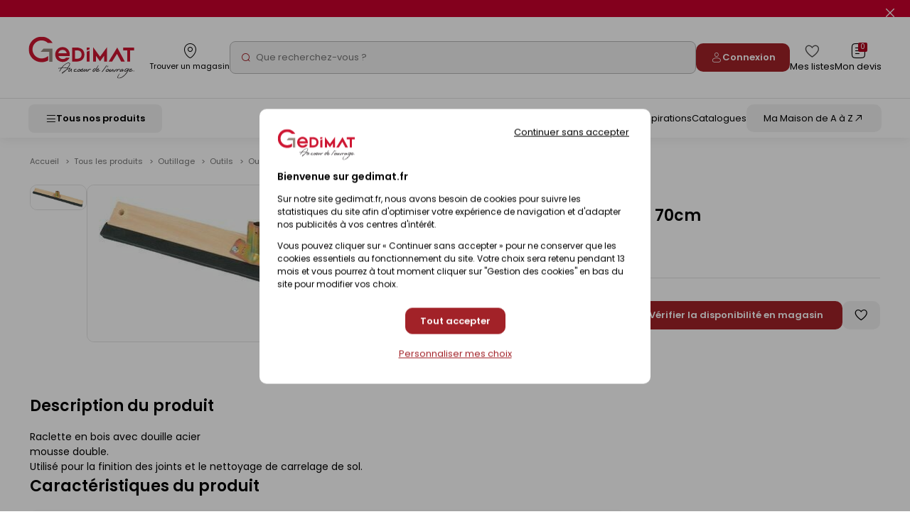

--- FILE ---
content_type: text/html; charset=iso-8859-15
request_url: https://www.gedimat.fr/raclette-avec-douille-70cm-mondelin,1773468,15,94,419.htm
body_size: 47967
content:
    <!doctype html>
<html lang="fr">
    <head>
                    <meta charset="iso-8859-15"/>
<meta http-equiv="Content-Type" content="text/HTML; charset=iso-8859-15">
<meta http-equiv="Content-script-type" content="text/javascript">
<meta http-equiv="Content-style-type" content="text/css">
<meta http-equiv="Content-language" content="fr">
<meta http-equiv="expires" content="0">
<meta http-equiv="X-UA-Compatible" content="IE=edge">
<meta name="viewport" content="width=device-width, user-scalable=yes">
<meta name="google-site-verification" content="791GdaJZFd19Age29TzPNwmoeaMUF94W0e9-gKCosjM" />



<link rel="preconnect" href="https://uploads.gedimat.fr/">

                <link rel="shortcut icon" href="https://www.gedimat.fr/favicon.ico" type="image/x-icon">

        <meta name="theme-color" content="#b00620">
        <title>
            Raclette avec douille - 70cm        </title>
        <meta name="Description" content="Raclette avec douille - 70cm - Raclette en bois avec douille aciermousse double.">
        <meta name="Author" content="Gedimat.fr">
                                    <meta property="og:title" content="Raclette avec douille - 70cm">
                                        <meta property="og:description" content="Raclette en bois avec douille aciermousse double." />
                                                    <meta property="og:image" content="https://uploads.gedimat.fr/PHOTO1/0000123/080881.jpg" />
                                        <link rel="canonical" href="https://www.gedimat.fr/raclette-avec-douille-70cm-mondelin,1773468,15,94,419.htm">
                                         <link rel="manifest" href="/pwa/manifest.json"/>

                        <link rel="preload" as="style" href="https://www.gedimat.fr/include/css_1767590253/webpack/index.min.css"/>
<link rel="preload" as="style" href="https://www.gedimat.fr/include/css_1767590253/style.min.css"/>
<link rel="preload" as="style" href="https://fonts.googleapis.com/css?family=Roboto:400,900,700,300"/>
<link rel="preload" as="style" href="https://www.gedimat.fr/include/css_1767590253/owl.carousel.css"/>
<link rel="stylesheet" href="https://www.gedimat.fr/include/css_1767590253/webpack/index.min.css" type="text/css"/>
<link rel="stylesheet" href="https://www.gedimat.fr/include/css_1767590253/style.min.css" type="text/css">
<link rel="stylesheet" href="https://www.gedimat.fr/include/css_1767590253/print.css" type="text/css" media="print">
<link rel="stylesheet" href="https://fonts.googleapis.com/css?family=Roboto:400,900,700,300" type="text/css">
<link rel="stylesheet" href="https://www.gedimat.fr/include/css_1767590253/owl.carousel.css" type="text/css">
<link rel="stylesheet" href="https://www.gedimat.fr/include/css_1767590253/nouislider.min.css">
<link rel="stylesheet" href="https://www.gedimat.fr/include/js_1767590253/jquery/autocomplete/jquery.autocomplete.css" type="text/css">
<link rel="stylesheet" href="https://www.gedimat.fr/include/css_1767590253/libs/animate.min.css" type="text/css">
<link rel="stylesheet" href="https://www.gedimat.fr/include/css_1767590253/jquery.modal.min.css" type="text/css">

        
     <link rel="stylesheet" href="/include/js_1767590253/fancybox/fancybox.css" type="text/css" />
                        <script src="https://www.gedimat.fr/include/js_1767590253/webpack/index.min.js" type="text/javascript"></script>
<script src="https://www.gedimat.fr/include/js_1767590253/jquery/jquery-1.11.3.min.js" type="text/javascript"></script>
<script src="https://www.gedimat.fr/include/js_1767590253/jquery/jquery.browser.js" type="text/javascript"></script>
<script src="https://www.gedimat.fr/include/js_1767590253/jquery-modal/jquery.modal.min.js" type="text/javascript"></script>
<script type="text/javascript">var SERVER_ROOT = 'https://www.gedimat.fr/';</script>
<script src="https://www.gedimat.fr/include/js_1767590253/owl.carousel.min.js" type="text/javascript"></script>
<script src="https://www.gedimat.fr/include/js_1767590253/jquery.showHide.min.js" type="text/javascript"></script>
<script src="https://www.gedimat.fr/include/js_1767590253/build/header.min.js" type="text/javascript"></script>
<script src="https://www.gedimat.fr/include/js_1767590253/build/common.min.js" type="text/javascript"></script>
<script src="https://www.gedimat.fr/include/js_1767590253/build/footer.min.js" type="text/javascript"></script>
<script src="https://www.gedimat.fr/include/js_1767590253/build/reassurance.min.js" type="text/javascript"></script>
<script src="https://www.gedimat.fr/include/js_1767590253/jquery.blockResponsive.min.js" type="text/javascript"></script>
<script src="https://www.gedimat.fr/include/js_1767590253/build/lib.formControl.min.js" type="text/javascript"></script>
<script src="https://www.gedimat.fr/include/js_1767590253/build/lib.over.min.js" type="text/javascript"></script>
<script src="https://www.gedimat.fr/include/js_1767590253/build/lib.ajax.min.js" type="text/javascript"></script>
<script src="https://www.gedimat.fr/include/js_1767590253/build/ajoutPanier.min.js" type="text/javascript"></script>
<script src="https://www.gedimat.fr/include/js_1767590253/build/ownFrame.min.js" type="text/javascript"></script>
<script src="https://www.gedimat.fr/include/js_1767590253/build/ownFrame-fr.min.js" type="text/javascript"></script>
<script src="https://www.gedimat.fr/include/js_1767590253/build/chiliadicOp.min.js" type="text/javascript"></script>
<script src="https://www.gedimat.fr/include/js_1767590253/build/carroussel.min.js" type="text/javascript"></script>
<script src="https://www.gedimat.fr/include/js_1767590253/build/produit.min.js" type="text/javascript"></script>
<script type="text/javascript" src="https://www.gedimat.fr/include/js_1767590253/jquery/scrollbar/jquery.scrollbar.js"></script>
<link rel="stylesheet" href="https://www.gedimat.fr/include/js_1767590253/jquery/scrollbar/jquery.scrollbar.css" type="text/css">
<script src="https://www.gedimat.fr/include/tarteaucitron-1-19/tarteaucitron.min.js" type="text/javascript"></script>
<script src="https://www.gedimat.fr/include/js_1767590253/jquery/autocomplete/jquery.autocomplete.js" type="text/javascript"></script>
<script src="https://www.gedimat.fr/include/js_1767590253/build/choisirMagasin.min.js" type="text/javascript"></script>
<script src="https://www.gedimat.fr/include/js_1767590253/jquery/scrollbar/jquery.scrollbar.js" type="text/javascript"></script>
<script src="https://www.gedimat.fr/include/js_1767590253/jscroll-master/jquery.jscroll.min.js" type="text/javascript" ></script>
<script src="https://www.gedimat.fr/include/js_1767590253/build/ownPiwikPro.min.js" type="text/javascript" defer></script>
<script src="https://www.gedimat.fr/include/js_1767590253/flexmenu.js" type="text/javascript"></script>
<script type="text/javascript">
    var piwikID     = '33254335-2507-4efa-b453-3b0cbda56df0';

    tarteaucitron.init({
        "privacyUrl": "https://www.gedimat.fr/article-cookies-1515.htm", /* Url de la politique de confidentialité */
        "bodyPosition": "top", /* top place le bandeau de consentement au début du code html, mieux pour l'accessibilité */
        "hashtag": "#tarteaucitron", /* Hashtag qui permet d'ouvrir le panneau de contrôle  */
        "cookieName": "tarteaucitron", /* Nom du cookie (uniquement lettres et chiffres) */
        "orientation": "popup", /* Position de la bannière (top - bottom - popup - banner) */
        "groupServices": true, /* Grouper les services par catégorie */
        "showDetailsOnClick": true, /* Cliquer pour ouvrir la description */
        "serviceDefaultState": "wait", /* Statut par défaut (true - wait - false) */
        "showAlertSmall": false, /* Afficher la petite bannière en bas à droite */
        "cookieslist": false, /* Afficher la liste des cookies */
        "closePopup": false, /* Afficher un X pour fermer la bannière */
        "showIcon": false, /* Afficher un cookie pour ouvrir le panneau */
        //"iconSrc": "", /* Optionnel: URL ou image en base64 */
        "iconPosition": "BottomRight", /* Position de l'icons: (BottomRight - BottomLeft - TopRight - TopLeft) */
        "adblocker": false, /* Afficher un message si un Adblocker est détecté */
        "DenyAllCta" : true, /* Afficher le bouton Tout refuser */
        "AcceptAllCta" : true, /* Afficher le bouton Tout accepter */
        "highPrivacy": true, /* Attendre le consentement */
        "alwaysNeedConsent": false, /* Demander le consentement même pour les services "Privacy by design" */
        "handleBrowserDNTRequest": false, /* Refuser tout par défaut si Do Not Track est activé sur le navigateur */
        "removeCredit": true, /* Retirer le lien de crédit vers tarteaucitron.io */
        "moreInfoLink": true, /* Afficher le lien En savoir plus */
        "useExternalCss": false, /* Mode expert : désactiver le chargement des fichiers .css tarteaucitron */
        "useExternalJs": false, /* Mode expert : désactiver le chargement des fichiers .js tarteaucitron */
        "cookieDomain": ".gedimat.fr", /* Optionnel: domaine principal pour partager le consentement avec des sous domaines */
        "readmoreLink": "", /* Changer le lien En savoir plus par défaut */
        "mandatory": true, /* Afficher un message pour l'utilisation de cookies obligatoires */
        "mandatoryCta": false, /* Afficher un bouton pour les cookies obligatoires (déconseillé) */
        //"customCloserId": "", /* Optionnel a11y: ID personnalisé pour ouvrir le panel */
        "googleConsentMode": true, /* Activer le Google Consent Mode v2 pour Google ads & GA4 */
        "bingConsentMode": true, /* Activer le Bing Consent Mode pour Clarity & Bing Ads */
        "dataLayer": false, /* Envoyer un événement dans dataLayer avec le statut des services */
        "serverSide": false, /* Server side seulement, les tags ne sont pas chargé côté client */
        "partnersList": false /* Afficher le détail du nombre de partenaires sur la bandeau */
    });

    tarteaucitron.user.piwikProId = piwikID;
    tarteaucitron.user.piwikProContainer = 'eolas';
    (tarteaucitron.job = tarteaucitron.job || []).push('piwikpro');

            /* Tag Meta */
        tarteaucitron.user.facebookpixelId = '1571036823860078';
        (tarteaucitron.job = tarteaucitron.job || []).push('facebookpixel');

        /* Tag OUTBRAIN */
        tarteaucitron.user.outbrainamplifyId = '00135b87d016cc45ce4d3f172ca03f87cb';
        (tarteaucitron.job = tarteaucitron.job || []).push('outbrainamplify');

        function onClickTagOutBrainTrackCatalogue() {
            if (typeof obApi === 'function') {
                try {
                    obApi('track', 'Consultation Catalogue');
                } catch (error) {
                    console.error('Erreur lors de l\'appel à obApi:', error);
                }
            }
        }

        /* TAG DV360 */
        tarteaucitron.user.gtagUa = 'DC-15360853';
        (tarteaucitron.job = tarteaucitron.job || []).push('gtag');

        /* GTM */
        tarteaucitron.user.googletagmanagerId = 'GTM-W4JH3C';
        (tarteaucitron.job = tarteaucitron.job || []).push('googletagmanager');
    </script>

<script src="https://www.gedimat.fr/include/js_1767590253/algolia/AlgoliaInsights.js"></script>
<script type="text/javascript">
    window.algoliaInsights = new AlgoliaInsights({
        index: 'Catalog',
        storeId: '1',
        currency: 'EUR'
    });

    // defined constante JS
    const isEcommerce = false;

    $(document).ready(function () {
    $('.monMagasinLibelle > .libelleInner > .libelleTop').click(function () {
                _ownFrame.show('/magasinPopup.php?clickCover=1');
            });

    // gestion du popup magasin
    let header = $('#popupArrow, .libelleLeft > :not(.popupMag), #monMagasinLibelle .libelleInner ');
    let content = $('#popupContentMag');
    let close = $('#closePopupMag, body');

    header.click(function () {
        content.toggleClass("show");
    });

    close.click(function (event) {
        if ($(event.target).closest('.monMagasinLibelle').length == 0 || $(event.target).closest('#closePopupMag').length > 0) {
            content.removeClass("show")
        }
    });
});

$('.js-menu-user-btn, .js-menu-user-popin-close').click(function () {
    $('.js-menu-user-popin').fadeToggle();
});


    function hasTACCookie() {
        return document.cookie.split(';').some(function(cookie) {
            return cookie.trim().startsWith('tarteaucitron=');
        });
    }
</script>
    <script type="text/javascript">
        if (hasTACCookie()) {
            _ownFrame.show('/magasinPopup.php?clickCover=1&from=produit');
        }

        window.addEventListener('tac.close_alert', function () {
            _ownFrame.show('/magasinPopup.php?clickCover=1&from=produit');
        });
    </script>

<script src="https://www.gedimat.fr/include/js_1767590253/build/warningHeader.min.js" type="text/javascript" async></script>

<script type="text/javascript" defer>
    $(document).ready(function () {
        $('.js-popup-change-magasin').click(function () {
            _ownFrame.show('/magasinPopup.php?clickCover=1');
        });
    });

    //Ouverture et fermeture de la popup
    var headerMagBtn = '.js-header-mag__btn';
    var $headerMagBtn = $('.js-header-mag__btn');
    var headerMag = '.js-header-mag';
    var $headerMag = $('.js-header-mag');

    $(headerMagBtn).on("click", function () {
        $headerMag.fadeToggle().css('display', 'flex');
        $headerMag.toggleClass('is-open');

        if ($('#monPanierDeroulant').is(':visible')) {
            $('#monPanierDeroulant').hide();
        }

        if ($('.js-header-mag__btn[aria-expanded="true"]').length) {
            $headerMagBtn.attr('aria-expanded', false);
            $headerMag.attr('aria-hidden', true);
        } else {
            $headerMagBtn.attr('aria-expanded', true);
            $headerMag.removeAttr('aria-hidden');
        }
    });

    $(document).click(function (e) {
        if (($(e.target).closest(headerMag).length === 0) && ($(e.target).closest(headerMagBtn).length === 0) && ($headerMag.hasClass('is-open'))) {
            $headerMag.fadeOut();
            $headerMag.toggleClass('is-open');
            $headerMagBtn.attr('aria-expanded', false);
            $headerMag.attr('aria-hidden', true);
        }
    });

    //Fonction pour fermer la liste des magasins
function closeStoreSelect() {
    $('.js-change-store-select').attr('aria-expanded', 'false').removeClass('is-open');
    $('.js-change-store-option').removeClass('is-open');
}

//Fonction pour fermer la modal
function closeModalChange() {
    $('.js-change-store').fadeOut().removeClass('is-open');
    setTimeout(function () {
        closeStoreSelect();
    }, 400);
}

//Ouverture et fermeture de la liste des magasins
$('.js-change-store-select').on('click', function () {
    if ($(this).hasClass('is-open')) {
        closeStoreSelect();
    } else {
        $(this).attr('aria-expanded', 'true').addClass('is-open');
        $('.js-change-store-option').addClass('is-open');
    }
});

//Ouverture de la modal de choix de magasin
$('.js-change-store-button').on('click', function () {
    $('.js-change-store').fadeToggle().css('display', 'flex').addClass('is-open');
});

//Fermeture de la modal au click sur la croix
$('.js-change-store-close').on('click', function () {
    closeModalChange();
});

//Fermeture de la modal au click a l'exterieur de la modal
$(document).click(function (e) {
    if (($(e.target).closest('.c-modal').length === 0) && ($(e.target).closest('.js-change-store-button').length === 0) && ($('.js-change-store').hasClass('is-open'))) {
        closeModalChange();
    }
});


    function addToCartDatalayerEvent(name, id, price, brand, category, qty) {
        dataLayer.push({ecommerce: null});
        dataLayer.push({
            'event': 'addToCart',
            'ecommerce': {
                'currencyCode': 'EUR',
                'add': {
                    'products': [{
                        'name': name,
                        'id': id,
                        'price': price,
                        'brand': brand,
                        'category': category,
                        'quantity': qty
                    }]
                }
            }
        });
    }
</script>

        
    <script type="text/javascript" src="/include/js_1767590253/fancybox/fancybox.umd.js"></script>
            <link rel="preconnect" href="https://static.demoup.com">
        <script type="text/javascript">
            (function() { var s=document.createElement('script');
                s.async=true;s.className='demoup_stage1_script';
                s.src='//static.demoup.com/api/stages/11708/stage1.js?url='+encodeURI(document.URL);
                var m=document.getElementsByTagName('head')[0];m.parentNode.insertBefore(s, m);})();</script>
        <script async id='demoup_stage2_script' src='//static.demoup.com/gedimat.fr/stage2.min.js'></script>
                         <!-- START IADVIZE LIVECHAT -->
        <script>
            window.iAdvizeInterface = window.iAdvizeInterface || [];
            iAdvizeInterface.config = {
                "sid": 9258,
                "lang": "fr",
            };
        </script>
        <script async src="//halc.iadvize.com/iadvize.js" ></script>
        <!-- END IADVIZE LIVECHAT -->
        <!-- IADVIZE CUSTOM DATA -->
        <script>
            window.iAdvizeInterface = window.iAdvizeInterface || [];
            window.iAdvizeInterface.push(function(iAdvize) {
                iAdvize.set("customData", {
    "typePage": "Produit",
    "product_id": "23080881",
    "famille": "Outillage du carreleur",
    "sous_rayon": "Outils",
    "rayon": "Outillage"
});
            });
        </script>
        <!-- END IADVIZE CUSTOM DATA -->
                         <!-- Google Tag Manager -->
            <!-- End Google Tag Manager -->
                            <!-- Webyn -->
                <link rel="preconnect" href="https://api.webyn.ai">
                <script src="https://files.webyn.ai/webyn.min.js?apiKey=018ef1d9-a4b1-7046-bf10-18d753c7012e" async></script>
                <!-- End Webyn -->
                            <script type="text/javascript">
var dataLayer = [{'rayon' : '',
'sousRayon' : '',
'famille' : '',
'typePage' : '',
'nomMagasin' : 'GEDEX - LEVALLOIS-PERRET',
'idMagasin' : 1,
'idEntrepot' : 1,
'typeVisiteur' : 'visiteur'
}];
window.top.dataLayer = dataLayer;
        $(document).ready( function() {
        if(window.top != window) { dataLayer = window.top.dataLayer }

$(document).off('click.gtm', 'a[href*="/catalogues/"]').on('click.gtm', 'a[href*="/catalogues/"]', function() { 
dataLayer.push({'eventCategory' : 'Flipbook',
'eventAction' : $(this).closest("td a").get(0).href,
'event' : 'clics'
});});

$(document).off('click clicked.gtm', 'a.external, a.externalGA').on('click clicked.gtm', 'a.external, a.externalGA', function() { 
dataLayer.push({'eventCategory' : 'Liens sortants',
'eventAction' : $(this).get(0).host,
'eventLabel' : $(this).get(0).href,
'event' : 'clics'
});});

$(document).off('click.gtm', 'a[href$=".pdf"]').on('click.gtm', 'a[href$=".pdf"]', function() { 
dataLayer.push({'eventCategory' : 'Documents',
'eventAction' : 'Tlchargements OnSite',
'eventLabel' : $(this).text().replace(", ",""),
'event' : 'clics'
});});

$(document).off('click.gtm', '.menuConseil a.nav3').on('click.gtm', '.menuConseil a.nav3', function() { 
dataLayer.push({'eventCategory' : 'Nos ides et conseils',
'eventAction' : 'Clic bouton',
'eventLabel' : $(this).text(),
'event' : 'clics'
});});

$(document).off('click.gtm', '.menuService a.nav2').on('click.gtm', '.menuService a.nav2', function() { 
dataLayer.push({'eventCategory' : 'Nos services',
'eventAction' : 'Clic bouton',
'eventLabel' : $(this).text(),
'event' : 'clics'
});});

$(document).off('click.gtm', 'a.creerCompte').on('click.gtm', 'a.creerCompte', function() { 
dataLayer.push({'eventCategory' : 'Connexion',
'eventAction' : 'Je cre mon compte',
'eventLabel' : $(this).text(),
'event' : 'clics'
});});

$(document).off('click.gtm', 'input.btnConnexion').on('click.gtm', 'input.btnConnexion', function() { 
dataLayer.push({'eventCategory' : 'Connexion',
'eventAction' : 'Compte existant',
'event' : 'clics'
});});$('body').trigger('triggerEvent')
        } );</script>
        
        
    </head>
    <body id="" class="">
                    <!-- Google Tag Manager (noscript) -->
            <!-- End Google Tag Manager (noscript) -->
        
        <div id="document_outer" data-controller="hello">
            <div id="document">
                                    <div class="c-header" id="bandeauHaut">
    

                        <div class="c-alert-flash js-alert-flash"
                 >
                <div class="c-alert-flash__content"></div>
                <button type="button" aria-label="Close" class="close c-alert-flash__close js-alert-flash__close"
                        id="closeHeader_1027">
                    <span class="visuallyhidden">Fermer le flash info</span>
                    <i class="ico icon-cancel1" aria-hidden="true"></i>
                </button>
            </div>
            

    <header role="banner" class="c-header__top js-header-top">
        <div class="c-header__top-left js-header-left">
            <div class="c-header__logo">
                <a href="/" title="Revenir  l'accueil"
   class="c-logo__link c-logo__link--mag">
        <img src="/images/logo-gedimat.svg" class="c-logo__img c-logo__img--notxt" alt="Gedimat">

</a>

            </div>
            <div class="c-header__top-left-menu js-header-left-menu">
                <div class="c-header__top-menu-item c-header__top-menu-search">
                    <div class="js-header-search-btn">
                        <span class="c-header__top-menu-link" href="#">
                            <i class="c-header__top-menu-icon ico icon-search3" aria-hidden="true"></i>
                        </span>
                    </div>
                </div>
                    <div class="c-header__top-menu-item">
        <button class="c-gb-header-public__top-menu-link js-popup-change-magasin" type="button">
            <i class="c-gb-header-public__top-menu-icon ico icon-map3" aria-hidden="true"></i>
            <span class="c-gb-header-public__top-menu-txt">Trouver un magasin</span>
        </button>
    </div>

<script type="text/javascript">
    $(document).ready(function () {
        $('.js-popup-change-magasin').click(function () {
            _ownFrame.show('/magasinPopup.php?clickCover=1');
        });
    });

    //Ouverture et fermeture de la popup
    var headerMagBtn = '.js-header-mag__btn';
    var $headerMagBtn = $('.js-header-mag__btn');
    var headerMag = '.js-header-mag';
    var $headerMag = $('.js-header-mag');

    $(headerMagBtn).on("click", function () {
        $headerMag.fadeToggle().css('display', 'flex');
        $headerMag.toggleClass('is-open');

        if ($('.js-header-mag__btn[aria-expanded="true"]').length) {
            $headerMagBtn.attr('aria-expanded', false);
            $headerMag.attr('aria-hidden', true);
        } else {
            $headerMagBtn.attr('aria-expanded', true);
            $headerMag.removeAttr('aria-hidden');
        }
    });

    $(document).click(function (e) {
        if (($(e.target).closest(headerMag).length === 0) && ($(e.target).closest(headerMagBtn).length === 0) && ($headerMag.hasClass('is-open'))) {
            $headerMag.fadeOut();
            $headerMag.toggleClass('is-open');
            $headerMagBtn.attr('aria-expanded', false);
            $headerMag.attr('aria-hidden', true);
        }
    });

    //Fonction pour fermer la liste des magasins
function closeStoreSelect() {
    $('.js-change-store-select').attr('aria-expanded', 'false').removeClass('is-open');
    $('.js-change-store-option').removeClass('is-open');
}

//Fonction pour fermer la modal
function closeModalChange() {
    $('.js-change-store').fadeOut().removeClass('is-open');
    setTimeout(function () {
        closeStoreSelect();
    }, 400);
}

//Ouverture et fermeture de la liste des magasins
$('.js-change-store-select').on('click', function () {
    if ($(this).hasClass('is-open')) {
        closeStoreSelect();
    } else {
        $(this).attr('aria-expanded', 'true').addClass('is-open');
        $('.js-change-store-option').addClass('is-open');
    }
});

//Ouverture de la modal de choix de magasin
$('.js-change-store-button').on('click', function () {
    $('.js-change-store').fadeToggle().css('display', 'flex').addClass('is-open');
});

//Fermeture de la modal au click sur la croix
$('.js-change-store-close').on('click', function () {
    closeModalChange();
});

//Fermeture de la modal au click a l'exterieur de la modal
$(document).click(function (e) {
    if (($(e.target).closest('.c-modal').length === 0) && ($(e.target).closest('.js-change-store-button').length === 0) && ($('.js-change-store').hasClass('is-open'))) {
        closeModalChange();
    }
});

</script>

            </div>
        </div>

        <div class="c-header__search js-header-search">
            <p class="c-header__search-head">
                Recherche
                <button class="c-header__search-btn js-header-search-btn" type="button">
                    <i class="ico icon-cancel1" aria-hidden="true"></i>
                    <span class="visuallyhidden">Fermer la barre de recherche</span>
                </button>
            </p>
                <form class="c-gb-search" action="/produitListe.php" role="search">
        <input class="c-gb-search__input"
               type="search"
               name="searchString"
               placeholder="Que recherchez-vous ?"
               required
               value=""
        />
        <input type="hidden" value="PERTINENCE" name="order">
        <button class="c-gb-search__btn" type="submit"><i aria-hidden="true" class="ico icon-search2"></i><span class="visuallyhidden">Rechercher</span></button>
    </form>

        </div>

        <div class="js-header-right c-header__top-right" id="containerComptePanier">
            <div class="c-header__top-right-menu">
                    <a class="c-header__top-menu-btn-login o-button o-button--gb-primary2" href="https://www.gedimat.fr/authentification.php">
        <i class="ico icon-user" aria-hidden="true"></i>
        <span class="c-header__top-menu-btn-login-txt">Connexion</span>
    </a>

                <a href="https://www.gedimat.fr/mes-listes" class="c-header__top-menu-link">
    <i class="c-header__top-menu-icon c-header__top-menu-icon--heart ico icon-heart2" aria-hidden="true"></i>
    <span class="c-header__top-menu-txt visuallyhidden-tablet">Mes listes</span>
</a>

                 <div id="bandeauHautClient" class="c-header__panier-container">
     <div class="monPanier">
         <div id="panierXML" class="client monPanier menu_deroulant maListe">
    <div id="monPanierLibelle" class="c-header__top-menu-link c-header__panier btnDeroulant">
        <i class="c-header__top-menu-icon ico icon-note" aria-hidden="true"></i>
        <p class="c-header__panier-nb nbArticle js-nb-article">0</p>

        <span class="c-header__top-menu-txt visuallyhidden-tablet">Mon devis</span>
    </div>

    <div id="monPanierDeroulant" class="deroulant panier">
        <div class="js-block-responsive js-panier-deroulant">

            <input type="hidden" id="url" value="/">

                            <div class="c-header-panier__empty">
                                            <div>
                            <p>Votre demande de devis est vide.</p>
                        </div>
                    
                                                                            </div>

                    </div>    </div></div>
     </div>
     <div class="c-header__temporary-panier">
         <div class="c-header__top-menu-link c-header__panier">
             <i class="c-header__top-menu-icon ico icon-shop" aria-hidden="true"></i>
             <p class="c-header__panier-nb">0</p>
             <span class="c-header__top-menu-txt visuallyhidden-tablet">Mon panier</span>
         </div>
     </div>
</div>


            </div>
        </div>
    </header>

    <nav role="navigation" class="c-header__bottom js-menu">
        <button class="c-header__btn-mobile js-menu-produit-btn" type="button" aria-controls="header-produit" aria-expanded="false" id="header-btn">
    <i class="ico icon-burger" aria-hidden="true"></i>
    <span class="c-header__btn-mobile-txt">Tous nos produits</span>
</button>


<div class="js-menu-produit c-menu-produit" id="header-produit" aria-hidden="true">
    <div class="c-menu-produit__header">
        <div class="c-menu-produit__header-left">
            <div class="c-menu-produit__header-logo"><a href="/" title="Revenir à l'accueil" class="c-logo__link">
            <img src="/images/logo-gedimat.svg" class="c-logo__img c-logo__img--gedimat" alt="Gedimat - Au coeur de l'ouvrage">
<span class="c-logo__title">Gedimat</span>
<span class="c-logo__slogan"> - Au coeur de l'ouvrage</span>

    </a>
</div>
            <p class="c-menu-produit__header-text">Menu</p>
        </div>
        <div class="c-menu-produit__header-right">
            <button type="button" class="c-menu-produit__close js-menu-produit-closeall" tabindex="0" aria-controls="header-btn" id="header-close-btn">
                <span class="visuallyhidden">Fermer</span><i class="ico icon-cancel1" aria-hidden="true"></i>
            </button>
        </div>
    </div>

    <div class="c-menu-produit__levels">
        <div class="c-menu-produit__levelleft">
                                                            <div class="c-menu-produit__level0">
                <div class="c-menu-produit__level0-btn js-menu-produit-level0-btn" tabindex="0" aria-expanded="false" role="button" id="header-btn-produit" aria-controls="header-liste-produits">
                    <span>Nos Produits</span>
                    <i aria-hidden="true" class="ico icon-right2 c-menu-produit__level0-arrow"></i>
                </div>
                <div class="c-menu-produit__level1 js-menu-produit-level1" aria-hidden="true" id="header-liste-produits" aria-labelledby="header-btn-produit">
                    <div class="c-menu-produit__mobile-head">
                        <div class="c-menu-produit__level1-head-back js-menu-produit-level1-back" tabindex="0">
                            <i aria-hidden="true" class="ico icon-right2 u-mirror"></i>
                        </div>
                        <p class="c-menu-produit__mobile-head-title">
                            Nos produits
                        </p>
                    </div>
                    <ul class="c-menu-produit__level1-list">
                                                                                                                                                                                                                                                                                                                                                                                                                                                                            <li class="c-menu-produit__level1-item js-menu-produit-level1-item">
                <div rel="1-materiaux-construction" class="c-menu-produit__level1-btn js-menu-produit-level1-btn" tabindex="0" role="button"
             aria-controls="1-materiaux-construction" aria-expanded="false" id="header-level1_1-materiaux-construction">
            <img src="https://uploads.gedimat.fr/NOMENCLATURE/86/RAY_VIGNETTE_1_1736516098.png" alt="Matériaux &amp; Construction" class="c-menu-produit__level1-img" loading="lazy">
            <span class="c-menu-produit__level1-txt">Matériaux &amp; Construction</span>
            <i aria-hidden="true" class="ico icon-right2 c-menu-produit__level1-icon"></i>
        </div>

                <div class="c-menu-produit__level2 js-menu-produit-level2" id="1-materiaux-construction" aria-labelledby="header-level1_1-materiaux-construction" aria-hidden="true">
            <div class="c-menu-produit__level2-head">
                <div class="c-menu-produit__level2-head-back js-menu-produit-level2-back" tabindex="0">
                    <i aria-hidden="true" class="ico icon-right2 u-mirror"></i>
                </div>
                <p class="c-menu-produit__level2-title">Matériaux &amp; Construction</p>
                <a class="c-menu-produit__level2-head-more" href="https://www.gedimat.fr/1-materiaux-construction">Voir tous les produits <i class="ico icon-right3" aria-hidden="true"></i></a>
            </div>

                        <div class="c-menu-produit__level3">
                <div class="c-menu-produit__level3-more">
                    <a href="https://www.gedimat.fr/1-materiaux-construction">Voir tous les produits</a>
                </div>
                                    <div class="c-menu-produit__level3-item">
                        <p class="c-menu-produit__level3-head">Construction</p>
                        <ul class="c-menu-produit__level3-list">
                                                            <li>
                                    <a href="https://www.gedimat.fr/1-materiaux-construction/1-construction/1-blocs-beton">Blocs béton</a>
                                </li>
                                                            <li>
                                    <a href="https://www.gedimat.fr/1-materiaux-construction/1-construction/3-briques-de-construction">Briques de construction</a>
                                </li>
                                                            <li>
                                    <a href="https://www.gedimat.fr/1-materiaux-construction/1-construction/4-beton-cellulaire">Béton cellulaire</a>
                                </li>
                                                            <li>
                                    <a href="https://www.gedimat.fr/1-materiaux-construction/1-construction/5-aciers-ferraillages">Aciers - Ferraillages</a>
                                </li>
                                                            <li>
                                    <a href="https://www.gedimat.fr/1-materiaux-construction/1-construction/6-coffrages">Coffrages</a>
                                </li>
                                                            <li>
                                    <a href="https://www.gedimat.fr/1-materiaux-construction/1-construction/7-planchers">Planchers</a>
                                </li>
                                                            <li>
                                    <a href="https://www.gedimat.fr/1-materiaux-construction/1-construction/8-elements-prefabriques">Eléments préfabriqués</a>
                                </li>
                                                            <li>
                                    <a href="https://www.gedimat.fr/1-materiaux-construction/1-construction/1841-murs-de-soutenement-talus">Murs de soutènement - Talus</a>
                                </li>
                                                            <li>
                                    <a href="https://www.gedimat.fr/1-materiaux-construction/1-construction/9-conduits-de-cheminee-boisseaux">Conduits de cheminée - Boisseaux</a>
                                </li>
                                                    </ul>
                        <a class="c-menu-produit__level3-all" href="https://www.gedimat.fr/1-materiaux-construction/1-construction">Tout voir</a>
                    </div>
                                    <div class="c-menu-produit__level3-item">
                        <p class="c-menu-produit__level3-head">Façade</p>
                        <ul class="c-menu-produit__level3-list">
                                                            <li>
                                    <a href="https://www.gedimat.fr/1-materiaux-construction/2-facade/10-enduits-de-facade">Enduits de façade</a>
                                </li>
                                                            <li>
                                    <a href="https://www.gedimat.fr/1-materiaux-construction/2-facade/11-briques-et-plaquettes-de-parement">Briques et Plaquettes de parement</a>
                                </li>
                                                            <li>
                                    <a href="https://www.gedimat.fr/1-materiaux-construction/2-facade/12-habillages-de-facade">Habillages de façade</a>
                                </li>
                                                            <li>
                                    <a href="https://www.gedimat.fr/1-materiaux-construction/2-facade/45-clins-bardages">Clins - Bardages</a>
                                </li>
                                                            <li>
                                    <a href="https://www.gedimat.fr/1-materiaux-construction/2-facade/295-peintures-facades">Peintures façades</a>
                                </li>
                                                    </ul>
                        <a class="c-menu-produit__level3-all" href="https://www.gedimat.fr/1-materiaux-construction/2-facade">Tout voir</a>
                    </div>
                                    <div class="c-menu-produit__level3-item">
                        <p class="c-menu-produit__level3-head">Agrégats &amp; Poudres</p>
                        <ul class="c-menu-produit__level3-list">
                                                            <li>
                                    <a href="https://www.gedimat.fr/1-materiaux-construction/3-agregats-poudres/15-granulats">Granulats</a>
                                </li>
                                                            <li>
                                    <a href="https://www.gedimat.fr/1-materiaux-construction/3-agregats-poudres/16-ciments-chaux-mortiers">Ciments - Chaux - Mortiers</a>
                                </li>
                                                            <li>
                                    <a href="https://www.gedimat.fr/1-materiaux-construction/3-agregats-poudres/17-platres-en-poudre">Plâtres en poudre</a>
                                </li>
                                                            <li>
                                    <a href="https://www.gedimat.fr/1-materiaux-construction/3-agregats-poudres/18-adjuvants">Adjuvants</a>
                                </li>
                                                            <li>
                                    <a href="https://www.gedimat.fr/1-materiaux-construction/3-agregats-poudres/1821-preparation-et-reparation-des-murs">Préparation et réparation des murs</a>
                                </li>
                                                    </ul>
                        <a class="c-menu-produit__level3-all" href="https://www.gedimat.fr/1-materiaux-construction/3-agregats-poudres">Tout voir</a>
                    </div>
                                    <div class="c-menu-produit__level3-item">
                        <p class="c-menu-produit__level3-head">Revêtement sols extérieurs</p>
                        <ul class="c-menu-produit__level3-list">
                                                            <li>
                                    <a href="https://www.gedimat.fr/1-materiaux-construction/4-revetement-sols-exterieurs/323-paves-dallages">Pavés - Dallages</a>
                                </li>
                                                            <li>
                                    <a href="https://www.gedimat.fr/1-materiaux-construction/4-revetement-sols-exterieurs/324-pierres-naturelles">Pierres naturelles</a>
                                </li>
                                                            <li>
                                    <a href="https://www.gedimat.fr/1-materiaux-construction/4-revetement-sols-exterieurs/329-bordures-de-jardin">Bordures de jardin</a>
                                </li>
                                                    </ul>
                        <a class="c-menu-produit__level3-all" href="https://www.gedimat.fr/1-materiaux-construction/4-revetement-sols-exterieurs">Tout voir</a>
                    </div>
                                    <div class="c-menu-produit__level3-item">
                        <p class="c-menu-produit__level3-head">Accessoires &amp; Outillage</p>
                        <ul class="c-menu-produit__level3-list">
                                                            <li>
                                    <a href="https://www.gedimat.fr/1-materiaux-construction/5-accessoires-outillage/415-outillage-du-macon">Outillage du maçon</a>
                                </li>
                                                            <li>
                                    <a href="https://www.gedimat.fr/1-materiaux-construction/5-accessoires-outillage/442-echelles-echafaudages-goulottes">Echelles - Echafaudages - Goulottes</a>
                                </li>
                                                            <li>
                                    <a href="https://www.gedimat.fr/1-materiaux-construction/5-accessoires-outillage/449-machines-de-chantier">Machines de chantier</a>
                                </li>
                                                    </ul>
                        <a class="c-menu-produit__level3-all" href="https://www.gedimat.fr/1-materiaux-construction/5-accessoires-outillage">Tout voir</a>
                    </div>
                                    <div class="c-menu-produit__level3-item">
                        <p class="c-menu-produit__level3-head">Assainissement &amp; VRD</p>
                        <ul class="c-menu-produit__level3-list">
                                                            <li>
                                    <a href="https://www.gedimat.fr/1-materiaux-construction/6-assainissement-vrd/25-tuyaux-gaines-grillages-avertisseurs">Tuyaux - Gaines - Grillages avertisseurs</a>
                                </li>
                                                            <li>
                                    <a href="https://www.gedimat.fr/1-materiaux-construction/6-assainissement-vrd/26-chambres-abris-massifs">Chambres - Abris - Massifs</a>
                                </li>
                                                            <li>
                                    <a href="https://www.gedimat.fr/1-materiaux-construction/6-assainissement-vrd/27-traitements-des-eaux">Traitements des eaux</a>
                                </li>
                                                            <li>
                                    <a href="https://www.gedimat.fr/1-materiaux-construction/6-assainissement-vrd/28-regards-rehausses">Regards - Réhausses</a>
                                </li>
                                                            <li>
                                    <a href="https://www.gedimat.fr/1-materiaux-construction/6-assainissement-vrd/29-adduction-d-eau">Adduction d&#039;eau</a>
                                </li>
                                                            <li>
                                    <a href="https://www.gedimat.fr/1-materiaux-construction/6-assainissement-vrd/931-alimentation-gaz-tp">Alimentation gaz TP</a>
                                </li>
                                                            <li>
                                    <a href="https://www.gedimat.fr/1-materiaux-construction/6-assainissement-vrd/31-drains">Drains</a>
                                </li>
                                                            <li>
                                    <a href="https://www.gedimat.fr/1-materiaux-construction/6-assainissement-vrd/32-caniveaux">Caniveaux</a>
                                </li>
                                                            <li>
                                    <a href="https://www.gedimat.fr/1-materiaux-construction/6-assainissement-vrd/33-bordures">Bordures</a>
                                </li>
                                                            <li>
                                    <a href="https://www.gedimat.fr/1-materiaux-construction/6-assainissement-vrd/34-fonte-de-voirie">Fonte de voirie</a>
                                </li>
                                                            <li>
                                    <a href="https://www.gedimat.fr/1-materiaux-construction/6-assainissement-vrd/35-feutres-geotextiles">Feutres géotextiles</a>
                                </li>
                                                    </ul>
                        <a class="c-menu-produit__level3-all" href="https://www.gedimat.fr/1-materiaux-construction/6-assainissement-vrd">Tout voir</a>
                    </div>
                                    <div class="c-menu-produit__level3-item">
                        <p class="c-menu-produit__level3-head">Protection &amp; Etanchéité</p>
                        <ul class="c-menu-produit__level3-list">
                                                            <li>
                                    <a href="https://www.gedimat.fr/1-materiaux-construction/7-protection-etancheite/36-protection-des-fondations">Protection des fondations</a>
                                </li>
                                                            <li>
                                    <a href="https://www.gedimat.fr/1-materiaux-construction/7-protection-etancheite/37-protection-des-facades">Protection des façades</a>
                                </li>
                                                            <li>
                                    <a href="https://www.gedimat.fr/1-materiaux-construction/7-protection-etancheite/1711-etancheite-des-terrasses">Etanchéité des terrasses</a>
                                </li>
                                                            <li>
                                    <a href="https://www.gedimat.fr/1-materiaux-construction/7-protection-etancheite/1721-etancheite-de-couverture">Etanchéité de couverture</a>
                                </li>
                                                    </ul>
                        <a class="c-menu-produit__level3-all" href="https://www.gedimat.fr/1-materiaux-construction/7-protection-etancheite">Tout voir</a>
                    </div>
                            </div>
        </div>
    </li>
    <li class="c-menu-produit__level1-item js-menu-produit-level1-item">
                <div rel="2-couverture-bardage" class="c-menu-produit__level1-btn js-menu-produit-level1-btn" tabindex="0" role="button"
             aria-controls="2-couverture-bardage" aria-expanded="false" id="header-level1_2-couverture-bardage">
            <img src="https://uploads.gedimat.fr/NOMENCLATURE/37/RAY_VIGNETTE_2_1736516117.png" alt="Couverture &amp; Bardage" class="c-menu-produit__level1-img" loading="lazy">
            <span class="c-menu-produit__level1-txt">Couverture &amp; Bardage</span>
            <i aria-hidden="true" class="ico icon-right2 c-menu-produit__level1-icon"></i>
        </div>

                <div class="c-menu-produit__level2 js-menu-produit-level2" id="2-couverture-bardage" aria-labelledby="header-level1_2-couverture-bardage" aria-hidden="true">
            <div class="c-menu-produit__level2-head">
                <div class="c-menu-produit__level2-head-back js-menu-produit-level2-back" tabindex="0">
                    <i aria-hidden="true" class="ico icon-right2 u-mirror"></i>
                </div>
                <p class="c-menu-produit__level2-title">Couverture &amp; Bardage</p>
                <a class="c-menu-produit__level2-head-more" href="https://www.gedimat.fr/2-couverture-bardage">Voir tous les produits <i class="ico icon-right3" aria-hidden="true"></i></a>
            </div>

                        <div class="c-menu-produit__level3">
                <div class="c-menu-produit__level3-more">
                    <a href="https://www.gedimat.fr/2-couverture-bardage">Voir tous les produits</a>
                </div>
                                    <div class="c-menu-produit__level3-item">
                        <p class="c-menu-produit__level3-head">Toiture</p>
                        <ul class="c-menu-produit__level3-list">
                                                            <li>
                                    <a href="https://www.gedimat.fr/2-couverture-bardage/8-toiture/38-tuiles-et-accessoires">Tuiles et Accessoires</a>
                                </li>
                                                            <li>
                                    <a href="https://www.gedimat.fr/2-couverture-bardage/8-toiture/39-ardoises-et-accessoires">Ardoises et Accessoires</a>
                                </li>
                                                            <li>
                                    <a href="https://www.gedimat.fr/2-couverture-bardage/8-toiture/40-metaux-de-couverture">Métaux de couverture</a>
                                </li>
                                                            <li>
                                    <a href="https://www.gedimat.fr/2-couverture-bardage/8-toiture/41-bacs-acier">Bacs acier</a>
                                </li>
                                                            <li>
                                    <a href="https://www.gedimat.fr/2-couverture-bardage/8-toiture/42-plaques-de-couverture">Plaques de couverture</a>
                                </li>
                                                            <li>
                                    <a href="https://www.gedimat.fr/2-couverture-bardage/8-toiture/43-panneaux-de-toitures">Panneaux de toitures</a>
                                </li>
                                                            <li>
                                    <a href="https://www.gedimat.fr/2-couverture-bardage/8-toiture/1601-closoirs">Closoirs</a>
                                </li>
                                                            <li>
                                    <a href="https://www.gedimat.fr/2-couverture-bardage/8-toiture/1611-noues">Noues</a>
                                </li>
                                                            <li>
                                    <a href="https://www.gedimat.fr/2-couverture-bardage/8-toiture/1621-solins-abergements">Solins - Abergements</a>
                                </li>
                                                            <li>
                                    <a href="https://www.gedimat.fr/2-couverture-bardage/8-toiture/1631-rives-faitages">Rives - Faîtages</a>
                                </li>
                                                            <li>
                                    <a href="https://www.gedimat.fr/2-couverture-bardage/8-toiture/95-liteaux-lattes">Liteaux - Lattes</a>
                                </li>
                                                    </ul>
                        <a class="c-menu-produit__level3-all" href="https://www.gedimat.fr/2-couverture-bardage/8-toiture">Tout voir</a>
                    </div>
                                    <div class="c-menu-produit__level3-item">
                        <p class="c-menu-produit__level3-head">Clins &amp; Bardage</p>
                        <ul class="c-menu-produit__level3-list">
                                                            <li>
                                    <a href="https://www.gedimat.fr/2-couverture-bardage/9-clins-bardage/45-clins-bardages">Clins - Bardages</a>
                                </li>
                                                            <li>
                                    <a href="https://www.gedimat.fr/2-couverture-bardage/9-clins-bardage/46-planches-de-rives-sous-faces">Planches de rives - Sous-faces</a>
                                </li>
                                                    </ul>
                        <a class="c-menu-produit__level3-all" href="https://www.gedimat.fr/2-couverture-bardage/9-clins-bardage">Tout voir</a>
                    </div>
                                    <div class="c-menu-produit__level3-item">
                        <p class="c-menu-produit__level3-head">Évacuation eaux pluviales</p>
                        <ul class="c-menu-produit__level3-list">
                                                            <li>
                                    <a href="https://www.gedimat.fr/2-couverture-bardage/10-evacuation-eaux-pluviales/47-gouttieres-descentes">Gouttières - Descentes</a>
                                </li>
                                                            <li>
                                    <a href="https://www.gedimat.fr/2-couverture-bardage/10-evacuation-eaux-pluviales/48-accessoires-de-fixation">Accessoires de fixation</a>
                                </li>
                                                            <li>
                                    <a href="https://www.gedimat.fr/2-couverture-bardage/10-evacuation-eaux-pluviales/49-recuperation-d-eau-de-pluie">Récupération d&#039;eau de pluie</a>
                                </li>
                                                    </ul>
                        <a class="c-menu-produit__level3-all" href="https://www.gedimat.fr/2-couverture-bardage/10-evacuation-eaux-pluviales">Tout voir</a>
                    </div>
                                    <div class="c-menu-produit__level3-item">
                        <p class="c-menu-produit__level3-head">Ecrans toitures et murs</p>
                        <ul class="c-menu-produit__level3-list">
                                                            <li>
                                    <a href="https://www.gedimat.fr/2-couverture-bardage/11-ecrans-toitures-et-murs/50-ecrans-sous-toiture">Ecrans sous toiture</a>
                                </li>
                                                            <li>
                                    <a href="https://www.gedimat.fr/2-couverture-bardage/11-ecrans-toitures-et-murs/1761-ecrans-pare-pluie">Ecrans pare pluie</a>
                                </li>
                                                            <li>
                                    <a href="https://www.gedimat.fr/2-couverture-bardage/11-ecrans-toitures-et-murs/1771-ecrans-pare-vapeur">Ecrans pare vapeur</a>
                                </li>
                                                    </ul>
                        <a class="c-menu-produit__level3-all" href="https://www.gedimat.fr/2-couverture-bardage/11-ecrans-toitures-et-murs">Tout voir</a>
                    </div>
                                    <div class="c-menu-produit__level3-item">
                        <p class="c-menu-produit__level3-head">Protection &amp; Etanchéité</p>
                        <ul class="c-menu-produit__level3-list">
                                                            <li>
                                    <a href="https://www.gedimat.fr/2-couverture-bardage/12-protection-etancheite/1711-etancheite-des-terrasses">Etanchéité des terrasses</a>
                                </li>
                                                            <li>
                                    <a href="https://www.gedimat.fr/2-couverture-bardage/12-protection-etancheite/1721-etancheite-de-couverture">Etanchéité de couverture</a>
                                </li>
                                                    </ul>
                        <a class="c-menu-produit__level3-all" href="https://www.gedimat.fr/2-couverture-bardage/12-protection-etancheite">Tout voir</a>
                    </div>
                                    <div class="c-menu-produit__level3-item">
                        <p class="c-menu-produit__level3-head">Chassis de toit</p>
                        <ul class="c-menu-produit__level3-list">
                                                            <li>
                                    <a href="https://www.gedimat.fr/2-couverture-bardage/13-chassis-de-toit/57-lucarnes">Lucarnes</a>
                                </li>
                                                            <li>
                                    <a href="https://www.gedimat.fr/2-couverture-bardage/13-chassis-de-toit/140-fenetres-de-toit-raccords">Fenêtres de toit - Raccords</a>
                                </li>
                                                            <li>
                                    <a href="https://www.gedimat.fr/2-couverture-bardage/13-chassis-de-toit/141-volets-stores">Volets - Stores</a>
                                </li>
                                                    </ul>
                        <a class="c-menu-produit__level3-all" href="https://www.gedimat.fr/2-couverture-bardage/13-chassis-de-toit">Tout voir</a>
                    </div>
                                    <div class="c-menu-produit__level3-item">
                        <p class="c-menu-produit__level3-head">Accessoires &amp; Outillage</p>
                        <ul class="c-menu-produit__level3-list">
                                                            <li>
                                    <a href="https://www.gedimat.fr/2-couverture-bardage/14-accessoires-outillage/60-panneaux-contreplaques-exotiques">Panneaux contreplaqués exotiques</a>
                                </li>
                                                            <li>
                                    <a href="https://www.gedimat.fr/2-couverture-bardage/14-accessoires-outillage/416-outillage-du-couvreur">Outillage du couvreur</a>
                                </li>
                                                            <li>
                                    <a href="https://www.gedimat.fr/2-couverture-bardage/14-accessoires-outillage/452-soudure">Soudure</a>
                                </li>
                                                            <li>
                                    <a href="https://www.gedimat.fr/2-couverture-bardage/14-accessoires-outillage/460-quincaillerie-de-couverture-et-charpente">Quincaillerie de couverture et charpente</a>
                                </li>
                                                    </ul>
                        <a class="c-menu-produit__level3-all" href="https://www.gedimat.fr/2-couverture-bardage/14-accessoires-outillage">Tout voir</a>
                    </div>
                                    <div class="c-menu-produit__level3-item">
                        <p class="c-menu-produit__level3-head">Fumisterie</p>
                        <ul class="c-menu-produit__level3-list">
                                                            <li>
                                    <a href="https://www.gedimat.fr/2-couverture-bardage/15-fumisterie/64-sorties-de-toit">Sorties de toit</a>
                                </li>
                                                            <li>
                                    <a href="https://www.gedimat.fr/2-couverture-bardage/15-fumisterie/248-tubages-flexibles">Tubages flexibles</a>
                                </li>
                                                            <li>
                                    <a href="https://www.gedimat.fr/2-couverture-bardage/15-fumisterie/1141-tubages-rigides">Tubages rigides</a>
                                </li>
                                                            <li>
                                    <a href="https://www.gedimat.fr/2-couverture-bardage/15-fumisterie/250-accessoires-de-ramonage">Accessoires de ramonage</a>
                                </li>
                                                    </ul>
                        <a class="c-menu-produit__level3-all" href="https://www.gedimat.fr/2-couverture-bardage/15-fumisterie">Tout voir</a>
                    </div>
                                    <div class="c-menu-produit__level3-item">
                        <p class="c-menu-produit__level3-head">Traitements &amp; Finitions</p>
                        <ul class="c-menu-produit__level3-list">
                                                            <li>
                                    <a href="https://www.gedimat.fr/2-couverture-bardage/16-traitements-finitions/300-traitements-curatifs-et-preventifs-bois">Traitements curatifs et préventifs bois</a>
                                </li>
                                                    </ul>
                        <a class="c-menu-produit__level3-all" href="https://www.gedimat.fr/2-couverture-bardage/16-traitements-finitions">Tout voir</a>
                    </div>
                                    <div class="c-menu-produit__level3-item">
                        <p class="c-menu-produit__level3-head">Bois de charpente</p>
                        <ul class="c-menu-produit__level3-list">
                                                            <li>
                                    <a href="https://www.gedimat.fr/2-couverture-bardage/311-bois-de-charpente/90-madriers-bastaings-solivettes">Madriers - Bastaings - Solivettes</a>
                                </li>
                                                            <li>
                                    <a href="https://www.gedimat.fr/2-couverture-bardage/311-bois-de-charpente/93-chevrons-lambourdes">Chevrons - Lambourdes</a>
                                </li>
                                                            <li>
                                    <a href="https://www.gedimat.fr/2-couverture-bardage/311-bois-de-charpente/94-voliges">Voliges</a>
                                </li>
                                                            <li>
                                    <a href="https://www.gedimat.fr/2-couverture-bardage/311-bois-de-charpente/95-liteaux-lattes">Liteaux - Lattes</a>
                                </li>
                                                            <li>
                                    <a href="https://www.gedimat.fr/2-couverture-bardage/311-bois-de-charpente/96-poutres-poteaux">Poutres - Poteaux</a>
                                </li>
                                                    </ul>
                        <a class="c-menu-produit__level3-all" href="https://www.gedimat.fr/2-couverture-bardage/311-bois-de-charpente">Tout voir</a>
                    </div>
                            </div>
        </div>
    </li>
    <li class="c-menu-produit__level1-item js-menu-produit-level1-item">
                <div rel="3-isolation-cloison" class="c-menu-produit__level1-btn js-menu-produit-level1-btn" tabindex="0" role="button"
             aria-controls="3-isolation-cloison" aria-expanded="false" id="header-level1_3-isolation-cloison">
            <img src="https://uploads.gedimat.fr/NOMENCLATURE/a6/RAY_VIGNETTE_3_1736516076.png" alt="Isolation &amp; Cloison" class="c-menu-produit__level1-img" loading="lazy">
            <span class="c-menu-produit__level1-txt">Isolation &amp; Cloison</span>
            <i aria-hidden="true" class="ico icon-right2 c-menu-produit__level1-icon"></i>
        </div>

                <div class="c-menu-produit__level2 js-menu-produit-level2" id="3-isolation-cloison" aria-labelledby="header-level1_3-isolation-cloison" aria-hidden="true">
            <div class="c-menu-produit__level2-head">
                <div class="c-menu-produit__level2-head-back js-menu-produit-level2-back" tabindex="0">
                    <i aria-hidden="true" class="ico icon-right2 u-mirror"></i>
                </div>
                <p class="c-menu-produit__level2-title">Isolation &amp; Cloison</p>
                <a class="c-menu-produit__level2-head-more" href="https://www.gedimat.fr/3-isolation-cloison">Voir tous les produits <i class="ico icon-right3" aria-hidden="true"></i></a>
            </div>

                        <div class="c-menu-produit__level3">
                <div class="c-menu-produit__level3-more">
                    <a href="https://www.gedimat.fr/3-isolation-cloison">Voir tous les produits</a>
                </div>
                                    <div class="c-menu-produit__level3-item">
                        <p class="c-menu-produit__level3-head">Isolation thermique et phonique</p>
                        <ul class="c-menu-produit__level3-list">
                                                            <li>
                                    <a href="https://www.gedimat.fr/3-isolation-cloison/17-isolation-thermique-et-phonique/69-toiture-combles">Toiture - Combles</a>
                                </li>
                                                            <li>
                                    <a href="https://www.gedimat.fr/3-isolation-cloison/17-isolation-thermique-et-phonique/70-murs-et-cloisons-interieurs">Murs et Cloisons intérieurs</a>
                                </li>
                                                            <li>
                                    <a href="https://www.gedimat.fr/3-isolation-cloison/17-isolation-thermique-et-phonique/71-dalles-terrasses">Dalles - Terrasses</a>
                                </li>
                                                            <li>
                                    <a href="https://www.gedimat.fr/3-isolation-cloison/17-isolation-thermique-et-phonique/72-tuyaux">Tuyaux</a>
                                </li>
                                                            <li>
                                    <a href="https://www.gedimat.fr/3-isolation-cloison/17-isolation-thermique-et-phonique/73-menuiseries">Menuiseries</a>
                                </li>
                                                            <li>
                                    <a href="https://www.gedimat.fr/3-isolation-cloison/17-isolation-thermique-et-phonique/74-isolation-thermique-par-exterieur">Isolation Thermique par Extérieur</a>
                                </li>
                                                    </ul>
                        <a class="c-menu-produit__level3-all" href="https://www.gedimat.fr/3-isolation-cloison/17-isolation-thermique-et-phonique">Tout voir</a>
                    </div>
                                    <div class="c-menu-produit__level3-item">
                        <p class="c-menu-produit__level3-head">Plafonds</p>
                        <ul class="c-menu-produit__level3-list">
                                                            <li>
                                    <a href="https://www.gedimat.fr/3-isolation-cloison/18-plafonds/75-plafonds-suspendus">Plafonds suspendus</a>
                                </li>
                                                            <li>
                                    <a href="https://www.gedimat.fr/3-isolation-cloison/18-plafonds/76-accessoires-plafonds">Accessoires plafonds</a>
                                </li>
                                                    </ul>
                        <a class="c-menu-produit__level3-all" href="https://www.gedimat.fr/3-isolation-cloison/18-plafonds">Tout voir</a>
                    </div>
                                    <div class="c-menu-produit__level3-item">
                        <p class="c-menu-produit__level3-head">Cloisons</p>
                        <ul class="c-menu-produit__level3-list">
                                                            <li>
                                    <a href="https://www.gedimat.fr/3-isolation-cloison/19-cloisons/77-plaques-de-platre">Plaques de plâtre</a>
                                </li>
                                                            <li>
                                    <a href="https://www.gedimat.fr/3-isolation-cloison/19-cloisons/78-carreaux-de-platre">Carreaux de plâtre</a>
                                </li>
                                                            <li>
                                    <a href="https://www.gedimat.fr/3-isolation-cloison/19-cloisons/79-briques-de-cloison">Briques de cloison</a>
                                </li>
                                                            <li>
                                    <a href="https://www.gedimat.fr/3-isolation-cloison/19-cloisons/81-briques-de-verre">Briques de verre</a>
                                </li>
                                                    </ul>
                        <a class="c-menu-produit__level3-all" href="https://www.gedimat.fr/3-isolation-cloison/19-cloisons">Tout voir</a>
                    </div>
                                    <div class="c-menu-produit__level3-item">
                        <p class="c-menu-produit__level3-head">Accessoires &amp; Outillage</p>
                        <ul class="c-menu-produit__level3-list">
                                                            <li>
                                    <a href="https://www.gedimat.fr/3-isolation-cloison/21-accessoires-outillage/17-platres-en-poudre">Plâtres en poudre</a>
                                </li>
                                                            <li>
                                    <a href="https://www.gedimat.fr/3-isolation-cloison/21-accessoires-outillage/85-enduits-colles">Enduits - Colles</a>
                                </li>
                                                            <li>
                                    <a href="https://www.gedimat.fr/3-isolation-cloison/21-accessoires-outillage/86-profiles-pour-plaques-de-platre">Profilés pour plaques de plâtre</a>
                                </li>
                                                            <li>
                                    <a href="https://www.gedimat.fr/3-isolation-cloison/21-accessoires-outillage/87-accessoires-plaques-de-platre">Accessoires plaques de plâtre</a>
                                </li>
                                                            <li>
                                    <a href="https://www.gedimat.fr/3-isolation-cloison/21-accessoires-outillage/88-trappes-de-visite">Trappes de visite</a>
                                </li>
                                                            <li>
                                    <a href="https://www.gedimat.fr/3-isolation-cloison/21-accessoires-outillage/961-accessoires-isolation">Accessoires isolation</a>
                                </li>
                                                            <li>
                                    <a href="https://www.gedimat.fr/3-isolation-cloison/21-accessoires-outillage/417-outillage-du-plaquiste-et-platrier">Outillage du plaquiste et plâtrier</a>
                                </li>
                                                    </ul>
                        <a class="c-menu-produit__level3-all" href="https://www.gedimat.fr/3-isolation-cloison/21-accessoires-outillage">Tout voir</a>
                    </div>
                            </div>
        </div>
    </li>
    <li class="c-menu-produit__level1-item js-menu-produit-level1-item">
                <div rel="4-bois-panneaux" class="c-menu-produit__level1-btn js-menu-produit-level1-btn" tabindex="0" role="button"
             aria-controls="4-bois-panneaux" aria-expanded="false" id="header-level1_4-bois-panneaux">
            <img src="https://uploads.gedimat.fr/NOMENCLATURE/63/RAY_VIGNETTE_4_1734339934.svg" alt="Bois &amp; Panneaux" class="c-menu-produit__level1-img" loading="lazy">
            <span class="c-menu-produit__level1-txt">Bois &amp; Panneaux</span>
            <i aria-hidden="true" class="ico icon-right2 c-menu-produit__level1-icon"></i>
        </div>

                <div class="c-menu-produit__level2 js-menu-produit-level2" id="4-bois-panneaux" aria-labelledby="header-level1_4-bois-panneaux" aria-hidden="true">
            <div class="c-menu-produit__level2-head">
                <div class="c-menu-produit__level2-head-back js-menu-produit-level2-back" tabindex="0">
                    <i aria-hidden="true" class="ico icon-right2 u-mirror"></i>
                </div>
                <p class="c-menu-produit__level2-title">Bois &amp; Panneaux</p>
                <a class="c-menu-produit__level2-head-more" href="https://www.gedimat.fr/4-bois-panneaux">Voir tous les produits <i class="ico icon-right3" aria-hidden="true"></i></a>
            </div>

                        <div class="c-menu-produit__level3">
                <div class="c-menu-produit__level3-more">
                    <a href="https://www.gedimat.fr/4-bois-panneaux">Voir tous les produits</a>
                </div>
                                    <div class="c-menu-produit__level3-item">
                        <p class="c-menu-produit__level3-head">Bois brut</p>
                        <ul class="c-menu-produit__level3-list">
                                                            <li>
                                    <a href="https://www.gedimat.fr/4-bois-panneaux/22-bois-brut/89-plots-avives">Plots - Avivés</a>
                                </li>
                                                    </ul>
                        <a class="c-menu-produit__level3-all" href="https://www.gedimat.fr/4-bois-panneaux/22-bois-brut">Tout voir</a>
                    </div>
                                    <div class="c-menu-produit__level3-item">
                        <p class="c-menu-produit__level3-head">Bois de charpente</p>
                        <ul class="c-menu-produit__level3-list">
                                                            <li>
                                    <a href="https://www.gedimat.fr/4-bois-panneaux/23-bois-de-charpente/90-madriers-bastaings-solivettes">Madriers - Bastaings - Solivettes</a>
                                </li>
                                                            <li>
                                    <a href="https://www.gedimat.fr/4-bois-panneaux/23-bois-de-charpente/93-chevrons-lambourdes">Chevrons - Lambourdes</a>
                                </li>
                                                            <li>
                                    <a href="https://www.gedimat.fr/4-bois-panneaux/23-bois-de-charpente/94-voliges">Voliges</a>
                                </li>
                                                            <li>
                                    <a href="https://www.gedimat.fr/4-bois-panneaux/23-bois-de-charpente/95-liteaux-lattes">Liteaux - Lattes</a>
                                </li>
                                                            <li>
                                    <a href="https://www.gedimat.fr/4-bois-panneaux/23-bois-de-charpente/96-poutres-poteaux">Poutres - Poteaux</a>
                                </li>
                                                    </ul>
                        <a class="c-menu-produit__level3-all" href="https://www.gedimat.fr/4-bois-panneaux/23-bois-de-charpente">Tout voir</a>
                    </div>
                                    <div class="c-menu-produit__level3-item">
                        <p class="c-menu-produit__level3-head">Bois de structure</p>
                        <ul class="c-menu-produit__level3-list">
                                                            <li>
                                    <a href="https://www.gedimat.fr/4-bois-panneaux/24-bois-de-structure/98-poutres-lamellees-collees">Poutres lamellées-collées</a>
                                </li>
                                                            <li>
                                    <a href="https://www.gedimat.fr/4-bois-panneaux/24-bois-de-structure/99-poteaux-contre-colles">Poteaux contre-collés</a>
                                </li>
                                                    </ul>
                        <a class="c-menu-produit__level3-all" href="https://www.gedimat.fr/4-bois-panneaux/24-bois-de-structure">Tout voir</a>
                    </div>
                                    <div class="c-menu-produit__level3-item">
                        <p class="c-menu-produit__level3-head">Bois d&#039;ossature</p>
                        <ul class="c-menu-produit__level3-list">
                                                            <li>
                                    <a href="https://www.gedimat.fr/4-bois-panneaux/25-bois-d-ossature/101-bois-d-ossature-non-aboutes">Bois d&#039;ossature non aboutés</a>
                                </li>
                                                            <li>
                                    <a href="https://www.gedimat.fr/4-bois-panneaux/25-bois-d-ossature/102-bois-d-ossature-aboutes">Bois d&#039;ossature aboutés</a>
                                </li>
                                                    </ul>
                        <a class="c-menu-produit__level3-all" href="https://www.gedimat.fr/4-bois-panneaux/25-bois-d-ossature">Tout voir</a>
                    </div>
                                    <div class="c-menu-produit__level3-item">
                        <p class="c-menu-produit__level3-head">Bois d&#039;habillage</p>
                        <ul class="c-menu-produit__level3-list">
                                                            <li>
                                    <a href="https://www.gedimat.fr/4-bois-panneaux/26-bois-d-habillage/45-clins-bardages">Clins - Bardages</a>
                                </li>
                                                            <li>
                                    <a href="https://www.gedimat.fr/4-bois-panneaux/26-bois-d-habillage/46-planches-de-rives-sous-faces">Planches de rives - Sous-faces</a>
                                </li>
                                                            <li>
                                    <a href="https://www.gedimat.fr/4-bois-panneaux/26-bois-d-habillage/105-balustrades-et-garde-corps-interieurs">Balustrades et Garde-corps intérieurs</a>
                                </li>
                                                            <li>
                                    <a href="https://www.gedimat.fr/4-bois-panneaux/26-bois-d-habillage/106-lames-a-volet">Lames à volet</a>
                                </li>
                                                    </ul>
                        <a class="c-menu-produit__level3-all" href="https://www.gedimat.fr/4-bois-panneaux/26-bois-d-habillage">Tout voir</a>
                    </div>
                                    <div class="c-menu-produit__level3-item">
                        <p class="c-menu-produit__level3-head">Agencement</p>
                        <ul class="c-menu-produit__level3-list">
                                                            <li>
                                    <a href="https://www.gedimat.fr/4-bois-panneaux/27-agencement/110-tasseaux">Tasseaux</a>
                                </li>
                                                            <li>
                                    <a href="https://www.gedimat.fr/4-bois-panneaux/27-agencement/129-tablettes">Tablettes</a>
                                </li>
                                                            <li>
                                    <a href="https://www.gedimat.fr/4-bois-panneaux/27-agencement/130-bandes-de-chant">Bandes de chant</a>
                                </li>
                                                            <li>
                                    <a href="https://www.gedimat.fr/4-bois-panneaux/27-agencement/131-placages">Placages</a>
                                </li>
                                                    </ul>
                        <a class="c-menu-produit__level3-all" href="https://www.gedimat.fr/4-bois-panneaux/27-agencement">Tout voir</a>
                    </div>
                                    <div class="c-menu-produit__level3-item">
                        <p class="c-menu-produit__level3-head">Panneaux &amp; Dalles</p>
                        <ul class="c-menu-produit__level3-list">
                                                            <li>
                                    <a href="https://www.gedimat.fr/4-bois-panneaux/28-panneaux-dalles/112-dalles-planchers">Dalles planchers</a>
                                </li>
                                                            <li>
                                    <a href="https://www.gedimat.fr/4-bois-panneaux/28-panneaux-dalles/113-panneaux-de-particules">Panneaux de particules</a>
                                </li>
                                                            <li>
                                    <a href="https://www.gedimat.fr/4-bois-panneaux/28-panneaux-dalles/114-panneaux-melamines">Panneaux mélaminés</a>
                                </li>
                                                            <li>
                                    <a href="https://www.gedimat.fr/4-bois-panneaux/28-panneaux-dalles/115-panneaux-contreplaques">Panneaux contreplaqués</a>
                                </li>
                                                            <li>
                                    <a href="https://www.gedimat.fr/4-bois-panneaux/28-panneaux-dalles/116-panneaux-stratifies-et-decoratifs">Panneaux stratifiés et décoratifs</a>
                                </li>
                                                            <li>
                                    <a href="https://www.gedimat.fr/4-bois-panneaux/28-panneaux-dalles/117-panneaux-osb-grands-formats">Panneaux OSB grands formats</a>
                                </li>
                                                            <li>
                                    <a href="https://www.gedimat.fr/4-bois-panneaux/28-panneaux-dalles/118-panneaux-fibres-mdf-hdf">Panneaux fibres - MDF - HDF</a>
                                </li>
                                                            <li>
                                    <a href="https://www.gedimat.fr/4-bois-panneaux/28-panneaux-dalles/119-panneaux-lattes-et-lamelles-colles">Panneaux lattés et lamellés-collés</a>
                                </li>
                                                            <li>
                                    <a href="https://www.gedimat.fr/4-bois-panneaux/28-panneaux-dalles/120-panneaux-de-coffrage">Panneaux de coffrage</a>
                                </li>
                                                    </ul>
                        <a class="c-menu-produit__level3-all" href="https://www.gedimat.fr/4-bois-panneaux/28-panneaux-dalles">Tout voir</a>
                    </div>
                                    <div class="c-menu-produit__level3-item">
                        <p class="c-menu-produit__level3-head">Accessoires &amp; Outillage</p>
                        <ul class="c-menu-produit__level3-list">
                                                            <li>
                                    <a href="https://www.gedimat.fr/4-bois-panneaux/29-accessoires-outillage/416-outillage-du-couvreur">Outillage du couvreur</a>
                                </li>
                                                    </ul>
                        <a class="c-menu-produit__level3-all" href="https://www.gedimat.fr/4-bois-panneaux/29-accessoires-outillage">Tout voir</a>
                    </div>
                            </div>
        </div>
    </li>
    <li class="c-menu-produit__level1-item js-menu-produit-level1-item">
                <div rel="5-menuiserie-amenagement" class="c-menu-produit__level1-btn js-menu-produit-level1-btn" tabindex="0" role="button"
             aria-controls="5-menuiserie-amenagement" aria-expanded="false" id="header-level1_5-menuiserie-amenagement">
            <img src="https://uploads.gedimat.fr/NOMENCLATURE/17/RAY_VIGNETTE_5_1734340131.svg" alt="Menuiserie &amp; Aménagement" class="c-menu-produit__level1-img" loading="lazy">
            <span class="c-menu-produit__level1-txt">Menuiserie &amp; Aménagement</span>
            <i aria-hidden="true" class="ico icon-right2 c-menu-produit__level1-icon"></i>
        </div>

                <div class="c-menu-produit__level2 js-menu-produit-level2" id="5-menuiserie-amenagement" aria-labelledby="header-level1_5-menuiserie-amenagement" aria-hidden="true">
            <div class="c-menu-produit__level2-head">
                <div class="c-menu-produit__level2-head-back js-menu-produit-level2-back" tabindex="0">
                    <i aria-hidden="true" class="ico icon-right2 u-mirror"></i>
                </div>
                <p class="c-menu-produit__level2-title">Menuiserie &amp; Aménagement</p>
                <a class="c-menu-produit__level2-head-more" href="https://www.gedimat.fr/5-menuiserie-amenagement">Voir tous les produits <i class="ico icon-right3" aria-hidden="true"></i></a>
            </div>

                        <div class="c-menu-produit__level3">
                <div class="c-menu-produit__level3-more">
                    <a href="https://www.gedimat.fr/5-menuiserie-amenagement">Voir tous les produits</a>
                </div>
                                    <div class="c-menu-produit__level3-item">
                        <p class="c-menu-produit__level3-head">Menuiserie intérieure</p>
                        <ul class="c-menu-produit__level3-list">
                                                            <li>
                                    <a href="https://www.gedimat.fr/5-menuiserie-amenagement/30-menuiserie-interieure/105-balustrades-et-garde-corps-interieurs">Balustrades et Garde-corps intérieurs</a>
                                </li>
                                                            <li>
                                    <a href="https://www.gedimat.fr/5-menuiserie-amenagement/30-menuiserie-interieure/123-escaliers">Escaliers</a>
                                </li>
                                                            <li>
                                    <a href="https://www.gedimat.fr/5-menuiserie-amenagement/30-menuiserie-interieure/124-portes-d-interieur">Portes d&#039;intérieur</a>
                                </li>
                                                            <li>
                                    <a href="https://www.gedimat.fr/5-menuiserie-amenagement/30-menuiserie-interieure/125-placards">Placards</a>
                                </li>
                                                            <li>
                                    <a href="https://www.gedimat.fr/5-menuiserie-amenagement/30-menuiserie-interieure/128-moulures">Moulures</a>
                                </li>
                                                    </ul>
                        <a class="c-menu-produit__level3-all" href="https://www.gedimat.fr/5-menuiserie-amenagement/30-menuiserie-interieure">Tout voir</a>
                    </div>
                                    <div class="c-menu-produit__level3-item">
                        <p class="c-menu-produit__level3-head">Agencement</p>
                        <ul class="c-menu-produit__level3-list">
                                                            <li>
                                    <a href="https://www.gedimat.fr/5-menuiserie-amenagement/31-agencement/110-tasseaux">Tasseaux</a>
                                </li>
                                                            <li>
                                    <a href="https://www.gedimat.fr/5-menuiserie-amenagement/31-agencement/114-panneaux-melamines">Panneaux mélaminés</a>
                                </li>
                                                            <li>
                                    <a href="https://www.gedimat.fr/5-menuiserie-amenagement/31-agencement/116-panneaux-stratifies-et-decoratifs">Panneaux stratifiés et décoratifs</a>
                                </li>
                                                            <li>
                                    <a href="https://www.gedimat.fr/5-menuiserie-amenagement/31-agencement/129-tablettes">Tablettes</a>
                                </li>
                                                            <li>
                                    <a href="https://www.gedimat.fr/5-menuiserie-amenagement/31-agencement/130-bandes-de-chant">Bandes de chant</a>
                                </li>
                                                            <li>
                                    <a href="https://www.gedimat.fr/5-menuiserie-amenagement/31-agencement/131-placages">Placages</a>
                                </li>
                                                    </ul>
                        <a class="c-menu-produit__level3-all" href="https://www.gedimat.fr/5-menuiserie-amenagement/31-agencement">Tout voir</a>
                    </div>
                                    <div class="c-menu-produit__level3-item">
                        <p class="c-menu-produit__level3-head">Menuiserie extérieure</p>
                        <ul class="c-menu-produit__level3-list">
                                                            <li>
                                    <a href="https://www.gedimat.fr/5-menuiserie-amenagement/32-menuiserie-exterieure/136-portes-d-entree">Portes d&#039;entrée</a>
                                </li>
                                                            <li>
                                    <a href="https://www.gedimat.fr/5-menuiserie-amenagement/32-menuiserie-exterieure/137-portes-de-service">Portes de service</a>
                                </li>
                                                            <li>
                                    <a href="https://www.gedimat.fr/5-menuiserie-amenagement/32-menuiserie-exterieure/138-auvents-marquises">Auvents - Marquises</a>
                                </li>
                                                            <li>
                                    <a href="https://www.gedimat.fr/5-menuiserie-amenagement/32-menuiserie-exterieure/139-fenetres-portes-fenetres">Fenêtres - Portes fenêtres</a>
                                </li>
                                                            <li>
                                    <a href="https://www.gedimat.fr/5-menuiserie-amenagement/32-menuiserie-exterieure/140-fenetres-de-toit-raccords">Fenêtres de toit - Raccords</a>
                                </li>
                                                            <li>
                                    <a href="https://www.gedimat.fr/5-menuiserie-amenagement/32-menuiserie-exterieure/141-volets-stores">Volets - Stores</a>
                                </li>
                                                            <li>
                                    <a href="https://www.gedimat.fr/5-menuiserie-amenagement/32-menuiserie-exterieure/142-portes-de-garage">Portes de garage</a>
                                </li>
                                                            <li>
                                    <a href="https://www.gedimat.fr/5-menuiserie-amenagement/32-menuiserie-exterieure/143-portails-barrieres">Portails - Barrières</a>
                                </li>
                                                            <li>
                                    <a href="https://www.gedimat.fr/5-menuiserie-amenagement/32-menuiserie-exterieure/144-verandas">Vérandas</a>
                                </li>
                                                            <li>
                                    <a href="https://www.gedimat.fr/5-menuiserie-amenagement/32-menuiserie-exterieure/145-balustrades-et-garde-corps-exterieurs">Balustrades et Garde-corps extérieurs</a>
                                </li>
                                                            <li>
                                    <a href="https://www.gedimat.fr/5-menuiserie-amenagement/32-menuiserie-exterieure/146-grilles-de-defense">Grilles de défense</a>
                                </li>
                                                            <li>
                                    <a href="https://www.gedimat.fr/5-menuiserie-amenagement/32-menuiserie-exterieure/390-ecrans-clotures">Ecrans - Clôtures</a>
                                </li>
                                                    </ul>
                        <a class="c-menu-produit__level3-all" href="https://www.gedimat.fr/5-menuiserie-amenagement/32-menuiserie-exterieure">Tout voir</a>
                    </div>
                                    <div class="c-menu-produit__level3-item">
                        <p class="c-menu-produit__level3-head">Revêtement sols et murs</p>
                        <ul class="c-menu-produit__level3-list">
                                                            <li>
                                    <a href="https://www.gedimat.fr/5-menuiserie-amenagement/33-revetement-sols-et-murs/311-revetements-decoratifs-lambris">Revêtements décoratifs, lambris</a>
                                </li>
                                                            <li>
                                    <a href="https://www.gedimat.fr/5-menuiserie-amenagement/33-revetement-sols-et-murs/317-parquets">Parquets</a>
                                </li>
                                                            <li>
                                    <a href="https://www.gedimat.fr/5-menuiserie-amenagement/33-revetement-sols-et-murs/318-sols-stratifies">Sols stratifiés</a>
                                </li>
                                                            <li>
                                    <a href="https://www.gedimat.fr/5-menuiserie-amenagement/33-revetement-sols-et-murs/319-sous-couches">Sous-couches</a>
                                </li>
                                                            <li>
                                    <a href="https://www.gedimat.fr/5-menuiserie-amenagement/33-revetement-sols-et-murs/320-sols-vinyles-pvc-et-spc">Sols vinyles, PVC et SPC</a>
                                </li>
                                                    </ul>
                        <a class="c-menu-produit__level3-all" href="https://www.gedimat.fr/5-menuiserie-amenagement/33-revetement-sols-et-murs">Tout voir</a>
                    </div>
                                    <div class="c-menu-produit__level3-item">
                        <p class="c-menu-produit__level3-head">Accessoires &amp; Outillage</p>
                        <ul class="c-menu-produit__level3-list">
                                                            <li>
                                    <a href="https://www.gedimat.fr/5-menuiserie-amenagement/34-accessoires-outillage/339-accessoires-pose-de-parquets">Accessoires pose de parquets</a>
                                </li>
                                                            <li>
                                    <a href="https://www.gedimat.fr/5-menuiserie-amenagement/34-accessoires-outillage/418-outillage-du-menuisier">Outillage du menuisier</a>
                                </li>
                                                            <li>
                                    <a href="https://www.gedimat.fr/5-menuiserie-amenagement/34-accessoires-outillage/461-quincaillerie-de-portail-et-garage">Quincaillerie de portail et garage</a>
                                </li>
                                                            <li>
                                    <a href="https://www.gedimat.fr/5-menuiserie-amenagement/34-accessoires-outillage/462-quincaillerie-de-volets">Quincaillerie de volets</a>
                                </li>
                                                            <li>
                                    <a href="https://www.gedimat.fr/5-menuiserie-amenagement/34-accessoires-outillage/466-quincaillerie-de-fenetres">Quincaillerie de fenêtres</a>
                                </li>
                                                            <li>
                                    <a href="https://www.gedimat.fr/5-menuiserie-amenagement/34-accessoires-outillage/467-quincaillerie-de-portes">Quincaillerie de portes</a>
                                </li>
                                                            <li>
                                    <a href="https://www.gedimat.fr/5-menuiserie-amenagement/34-accessoires-outillage/468-quincaillerie-d-ameublement">Quincaillerie d&#039;ameublement</a>
                                </li>
                                                    </ul>
                        <a class="c-menu-produit__level3-all" href="https://www.gedimat.fr/5-menuiserie-amenagement/34-accessoires-outillage">Tout voir</a>
                    </div>
                            </div>
        </div>
    </li>
    <li class="c-menu-produit__level1-item js-menu-produit-level1-item">
                <div rel="6-salle-de-bain-sanitaire" class="c-menu-produit__level1-btn js-menu-produit-level1-btn" tabindex="0" role="button"
             aria-controls="6-salle-de-bain-sanitaire" aria-expanded="false" id="header-level1_6-salle-de-bain-sanitaire">
            <img src="https://uploads.gedimat.fr/NOMENCLATURE/61/RAY_VIGNETTE_6_1734340309.svg" alt="Salle de Bain &amp; Sanitaire" class="c-menu-produit__level1-img" loading="lazy">
            <span class="c-menu-produit__level1-txt">Salle de Bain &amp; Sanitaire</span>
            <i aria-hidden="true" class="ico icon-right2 c-menu-produit__level1-icon"></i>
        </div>

                <div class="c-menu-produit__level2 js-menu-produit-level2" id="6-salle-de-bain-sanitaire" aria-labelledby="header-level1_6-salle-de-bain-sanitaire" aria-hidden="true">
            <div class="c-menu-produit__level2-head">
                <div class="c-menu-produit__level2-head-back js-menu-produit-level2-back" tabindex="0">
                    <i aria-hidden="true" class="ico icon-right2 u-mirror"></i>
                </div>
                <p class="c-menu-produit__level2-title">Salle de Bain &amp; Sanitaire</p>
                <a class="c-menu-produit__level2-head-more" href="https://www.gedimat.fr/6-salle-de-bain-sanitaire">Voir tous les produits <i class="ico icon-right3" aria-hidden="true"></i></a>
            </div>

                        <div class="c-menu-produit__level3">
                <div class="c-menu-produit__level3-more">
                    <a href="https://www.gedimat.fr/6-salle-de-bain-sanitaire">Voir tous les produits</a>
                </div>
                                    <div class="c-menu-produit__level3-item">
                        <p class="c-menu-produit__level3-head">Douches</p>
                        <ul class="c-menu-produit__level3-list">
                                                            <li>
                                    <a href="https://www.gedimat.fr/6-salle-de-bain-sanitaire/35-douches/160-cabines-de-douche">Cabines de douche</a>
                                </li>
                                                            <li>
                                    <a href="https://www.gedimat.fr/6-salle-de-bain-sanitaire/35-douches/161-portes-parois-de-douche">Portes - Parois de douche</a>
                                </li>
                                                            <li>
                                    <a href="https://www.gedimat.fr/6-salle-de-bain-sanitaire/35-douches/162-colonnes-et-combines-de-douches">Colonnes et Combinés de douches</a>
                                </li>
                                                            <li>
                                    <a href="https://www.gedimat.fr/6-salle-de-bain-sanitaire/35-douches/163-douchettes-et-flexibles-de-douche">Douchettes et Flexibles de douche</a>
                                </li>
                                                            <li>
                                    <a href="https://www.gedimat.fr/6-salle-de-bain-sanitaire/35-douches/971-receveurs">Receveurs</a>
                                </li>
                                                            <li>
                                    <a href="https://www.gedimat.fr/6-salle-de-bain-sanitaire/35-douches/1781-receveurs-a-carreler">Receveurs à carreler</a>
                                </li>
                                                            <li>
                                    <a href="https://www.gedimat.fr/6-salle-de-bain-sanitaire/35-douches/1791-panneaux-a-carreler">Panneaux à Carreler</a>
                                </li>
                                                    </ul>
                        <a class="c-menu-produit__level3-all" href="https://www.gedimat.fr/6-salle-de-bain-sanitaire/35-douches">Tout voir</a>
                    </div>
                                    <div class="c-menu-produit__level3-item">
                        <p class="c-menu-produit__level3-head">Bain &amp; Bien être</p>
                        <ul class="c-menu-produit__level3-list">
                                                            <li>
                                    <a href="https://www.gedimat.fr/6-salle-de-bain-sanitaire/36-bain-bien-etre/164-baignoires-tabliers">Baignoires - Tabliers</a>
                                </li>
                                                            <li>
                                    <a href="https://www.gedimat.fr/6-salle-de-bain-sanitaire/36-bain-bien-etre/165-ecrans-de-baignoire">Ecrans de baignoire</a>
                                </li>
                                                            <li>
                                    <a href="https://www.gedimat.fr/6-salle-de-bain-sanitaire/36-bain-bien-etre/166-balneotherapie-spas">Balnéothérapie - Spas</a>
                                </li>
                                                    </ul>
                        <a class="c-menu-produit__level3-all" href="https://www.gedimat.fr/6-salle-de-bain-sanitaire/36-bain-bien-etre">Tout voir</a>
                    </div>
                                    <div class="c-menu-produit__level3-item">
                        <p class="c-menu-produit__level3-head">Espace Toilettes</p>
                        <ul class="c-menu-produit__level3-list">
                                                            <li>
                                    <a href="https://www.gedimat.fr/6-salle-de-bain-sanitaire/37-espace-toilettes/168-wc-mecanismes">WC - Mécanismes</a>
                                </li>
                                                            <li>
                                    <a href="https://www.gedimat.fr/6-salle-de-bain-sanitaire/37-espace-toilettes/169-abattants-et-accessoires">Abattants et Accessoires</a>
                                </li>
                                                            <li>
                                    <a href="https://www.gedimat.fr/6-salle-de-bain-sanitaire/37-espace-toilettes/170-lave-mains">Lave-mains</a>
                                </li>
                                                    </ul>
                        <a class="c-menu-produit__level3-all" href="https://www.gedimat.fr/6-salle-de-bain-sanitaire/37-espace-toilettes">Tout voir</a>
                    </div>
                                    <div class="c-menu-produit__level3-item">
                        <p class="c-menu-produit__level3-head">Vasques &amp; Lavabos</p>
                        <ul class="c-menu-produit__level3-list">
                                                            <li>
                                    <a href="https://www.gedimat.fr/6-salle-de-bain-sanitaire/38-vasques-lavabos/171-lavabos">Lavabos</a>
                                </li>
                                                            <li>
                                    <a href="https://www.gedimat.fr/6-salle-de-bain-sanitaire/38-vasques-lavabos/172-vasques-plans-vasques">Vasques - Plans vasques</a>
                                </li>
                                                    </ul>
                        <a class="c-menu-produit__level3-all" href="https://www.gedimat.fr/6-salle-de-bain-sanitaire/38-vasques-lavabos">Tout voir</a>
                    </div>
                                    <div class="c-menu-produit__level3-item">
                        <p class="c-menu-produit__level3-head">Robinetterie</p>
                        <ul class="c-menu-produit__level3-list">
                                                            <li>
                                    <a href="https://www.gedimat.fr/6-salle-de-bain-sanitaire/39-robinetterie/230-lavabos-vasques-lave-mains">Lavabos - Vasques - Lave-mains</a>
                                </li>
                                                            <li>
                                    <a href="https://www.gedimat.fr/6-salle-de-bain-sanitaire/39-robinetterie/231-bains-douches">Bains-douches</a>
                                </li>
                                                            <li>
                                    <a href="https://www.gedimat.fr/6-salle-de-bain-sanitaire/39-robinetterie/232-robinetterie-de-douches">Robinetterie de douches</a>
                                </li>
                                                    </ul>
                        <a class="c-menu-produit__level3-all" href="https://www.gedimat.fr/6-salle-de-bain-sanitaire/39-robinetterie">Tout voir</a>
                    </div>
                                    <div class="c-menu-produit__level3-item">
                        <p class="c-menu-produit__level3-head">Meubles &amp; Accessoires</p>
                        <ul class="c-menu-produit__level3-list">
                                                            <li>
                                    <a href="https://www.gedimat.fr/6-salle-de-bain-sanitaire/41-meubles-accessoires/177-meubles-de-salles-de-bains">Meubles de salles de bains</a>
                                </li>
                                                            <li>
                                    <a href="https://www.gedimat.fr/6-salle-de-bain-sanitaire/41-meubles-accessoires/178-armoires-de-toilette-et-accessoires">Armoires de toilette et Accessoires</a>
                                </li>
                                                            <li>
                                    <a href="https://www.gedimat.fr/6-salle-de-bain-sanitaire/41-meubles-accessoires/244-chauffage-salle-de-bain">Chauffage salle de bain</a>
                                </li>
                                                    </ul>
                        <a class="c-menu-produit__level3-all" href="https://www.gedimat.fr/6-salle-de-bain-sanitaire/41-meubles-accessoires">Tout voir</a>
                    </div>
                                    <div class="c-menu-produit__level3-item">
                        <p class="c-menu-produit__level3-head">Vidages &amp; Evacuation</p>
                        <ul class="c-menu-produit__level3-list">
                                                            <li>
                                    <a href="https://www.gedimat.fr/6-salle-de-bain-sanitaire/42-vidages-evacuation/224-vidages">Vidages</a>
                                </li>
                                                            <li>
                                    <a href="https://www.gedimat.fr/6-salle-de-bain-sanitaire/42-vidages-evacuation/227-evacuation-de-wc">Evacuation de WC</a>
                                </li>
                                                    </ul>
                        <a class="c-menu-produit__level3-all" href="https://www.gedimat.fr/6-salle-de-bain-sanitaire/42-vidages-evacuation">Tout voir</a>
                    </div>
                                    <div class="c-menu-produit__level3-item">
                        <p class="c-menu-produit__level3-head">Personne à Mobilité Réduite</p>
                        <ul class="c-menu-produit__level3-list">
                                                            <li>
                                    <a href="https://www.gedimat.fr/6-salle-de-bain-sanitaire/43-personne-a-mobilite-reduite/186-barres-de-relevement-et-accessoires">Barres de relèvement et Accessoires</a>
                                </li>
                                                    </ul>
                        <a class="c-menu-produit__level3-all" href="https://www.gedimat.fr/6-salle-de-bain-sanitaire/43-personne-a-mobilite-reduite">Tout voir</a>
                    </div>
                                    <div class="c-menu-produit__level3-item">
                        <p class="c-menu-produit__level3-head">Production d&#039;eau chaude</p>
                        <ul class="c-menu-produit__level3-list">
                                                            <li>
                                    <a href="https://www.gedimat.fr/6-salle-de-bain-sanitaire/44-production-d-eau-chaude/238-chauffe-eau-et-accessoires">Chauffe-eau et Accessoires</a>
                                </li>
                                                    </ul>
                        <a class="c-menu-produit__level3-all" href="https://www.gedimat.fr/6-salle-de-bain-sanitaire/44-production-d-eau-chaude">Tout voir</a>
                    </div>
                                    <div class="c-menu-produit__level3-item">
                        <p class="c-menu-produit__level3-head">Traitement de l&#039;air</p>
                        <ul class="c-menu-produit__level3-list">
                                                            <li>
                                    <a href="https://www.gedimat.fr/6-salle-de-bain-sanitaire/45-traitement-de-l-air/251-vmc">VMC</a>
                                </li>
                                                            <li>
                                    <a href="https://www.gedimat.fr/6-salle-de-bain-sanitaire/45-traitement-de-l-air/252-extracteurs-aerateurs">Extracteurs - Aérateurs</a>
                                </li>
                                                    </ul>
                        <a class="c-menu-produit__level3-all" href="https://www.gedimat.fr/6-salle-de-bain-sanitaire/45-traitement-de-l-air">Tout voir</a>
                    </div>
                            </div>
        </div>
    </li>
    <li class="c-menu-produit__level1-item js-menu-produit-level1-item">
                <div rel="7-cuisine" class="c-menu-produit__level1-btn js-menu-produit-level1-btn" tabindex="0" role="button"
             aria-controls="7-cuisine" aria-expanded="false" id="header-level1_7-cuisine">
            <img src="https://uploads.gedimat.fr/NOMENCLATURE/50/RAY_VIGNETTE_7_1734340056.svg" alt="Cuisine" class="c-menu-produit__level1-img" loading="lazy">
            <span class="c-menu-produit__level1-txt">Cuisine</span>
            <i aria-hidden="true" class="ico icon-right2 c-menu-produit__level1-icon"></i>
        </div>

                <div class="c-menu-produit__level2 js-menu-produit-level2" id="7-cuisine" aria-labelledby="header-level1_7-cuisine" aria-hidden="true">
            <div class="c-menu-produit__level2-head">
                <div class="c-menu-produit__level2-head-back js-menu-produit-level2-back" tabindex="0">
                    <i aria-hidden="true" class="ico icon-right2 u-mirror"></i>
                </div>
                <p class="c-menu-produit__level2-title">Cuisine</p>
                <a class="c-menu-produit__level2-head-more" href="https://www.gedimat.fr/7-cuisine">Voir tous les produits <i class="ico icon-right3" aria-hidden="true"></i></a>
            </div>

                        <div class="c-menu-produit__level3">
                <div class="c-menu-produit__level3-more">
                    <a href="https://www.gedimat.fr/7-cuisine">Voir tous les produits</a>
                </div>
                                    <div class="c-menu-produit__level3-item">
                        <p class="c-menu-produit__level3-head">Meubles de cuisine</p>
                        <ul class="c-menu-produit__level3-list">
                                                            <li>
                                    <a href="https://www.gedimat.fr/7-cuisine/46-meubles-de-cuisine/190-cuisines-sur-mesure">Cuisines sur mesure</a>
                                </li>
                                                            <li>
                                    <a href="https://www.gedimat.fr/7-cuisine/46-meubles-de-cuisine/191-cuisines-en-kit-pretes-a-monter">Cuisines en kit, prêtes à monter</a>
                                </li>
                                                            <li>
                                    <a href="https://www.gedimat.fr/7-cuisine/46-meubles-de-cuisine/193-meubles-sous-evier">Meubles sous-évier</a>
                                </li>
                                                            <li>
                                    <a href="https://www.gedimat.fr/7-cuisine/46-meubles-de-cuisine/194-plans-de-travail-credences">Plans de travail - Crédences</a>
                                </li>
                                                            <li>
                                    <a href="https://www.gedimat.fr/7-cuisine/46-meubles-de-cuisine/195-elements-de-finition">Eléments de finition</a>
                                </li>
                                                    </ul>
                        <a class="c-menu-produit__level3-all" href="https://www.gedimat.fr/7-cuisine/46-meubles-de-cuisine">Tout voir</a>
                    </div>
                                    <div class="c-menu-produit__level3-item">
                        <p class="c-menu-produit__level3-head">Eviers &amp; Robinetterie</p>
                        <ul class="c-menu-produit__level3-list">
                                                            <li>
                                    <a href="https://www.gedimat.fr/7-cuisine/47-eviers-robinetterie/196-eviers">Éviers</a>
                                </li>
                                                            <li>
                                    <a href="https://www.gedimat.fr/7-cuisine/47-eviers-robinetterie/198-flexibles">Flexibles</a>
                                </li>
                                                            <li>
                                    <a href="https://www.gedimat.fr/7-cuisine/47-eviers-robinetterie/224-vidages">Vidages</a>
                                </li>
                                                            <li>
                                    <a href="https://www.gedimat.fr/7-cuisine/47-eviers-robinetterie/233-robinets-eviers">Robinets éviers</a>
                                </li>
                                                            <li>
                                    <a href="https://www.gedimat.fr/7-cuisine/47-eviers-robinetterie/234-pieces-detachees-robinetterie">Pièces détachées robinetterie</a>
                                </li>
                                                    </ul>
                        <a class="c-menu-produit__level3-all" href="https://www.gedimat.fr/7-cuisine/47-eviers-robinetterie">Tout voir</a>
                    </div>
                                    <div class="c-menu-produit__level3-item">
                        <p class="c-menu-produit__level3-head">Electroménager</p>
                        <ul class="c-menu-produit__level3-list">
                                                            <li>
                                    <a href="https://www.gedimat.fr/7-cuisine/48-electromenager/201-fours-fours-micro-ondes">Fours - Fours micro-ondes</a>
                                </li>
                                                            <li>
                                    <a href="https://www.gedimat.fr/7-cuisine/48-electromenager/202-tables-de-cuisson">Tables de cuisson</a>
                                </li>
                                                            <li>
                                    <a href="https://www.gedimat.fr/7-cuisine/48-electromenager/204-hottes">Hottes</a>
                                </li>
                                                            <li>
                                    <a href="https://www.gedimat.fr/7-cuisine/48-electromenager/205-refrigerateurs">Réfrigérateurs</a>
                                </li>
                                                            <li>
                                    <a href="https://www.gedimat.fr/7-cuisine/48-electromenager/206-lave-vaisselle">Lave-vaisselle</a>
                                </li>
                                                    </ul>
                        <a class="c-menu-produit__level3-all" href="https://www.gedimat.fr/7-cuisine/48-electromenager">Tout voir</a>
                    </div>
                                    <div class="c-menu-produit__level3-item">
                        <p class="c-menu-produit__level3-head">Traitement de l&#039;air</p>
                        <ul class="c-menu-produit__level3-list">
                                                            <li>
                                    <a href="https://www.gedimat.fr/7-cuisine/49-traitement-de-l-air/251-vmc">VMC</a>
                                </li>
                                                            <li>
                                    <a href="https://www.gedimat.fr/7-cuisine/49-traitement-de-l-air/252-extracteurs-aerateurs">Extracteurs - Aérateurs</a>
                                </li>
                                                            <li>
                                    <a href="https://www.gedimat.fr/7-cuisine/49-traitement-de-l-air/257-detecteurs-de-fumee-et-gaz">Détecteurs de fumée et gaz</a>
                                </li>
                                                    </ul>
                        <a class="c-menu-produit__level3-all" href="https://www.gedimat.fr/7-cuisine/49-traitement-de-l-air">Tout voir</a>
                    </div>
                                    <div class="c-menu-produit__level3-item">
                        <p class="c-menu-produit__level3-head">Revêtement de cuisine</p>
                        <ul class="c-menu-produit__level3-list">
                                                            <li>
                                    <a href="https://www.gedimat.fr/7-cuisine/50-revetement-de-cuisine/116-panneaux-stratifies-et-decoratifs">Panneaux stratifiés et décoratifs</a>
                                </li>
                                                            <li>
                                    <a href="https://www.gedimat.fr/7-cuisine/50-revetement-de-cuisine/309-carrelages-murs">Carrelages murs</a>
                                </li>
                                                            <li>
                                    <a href="https://www.gedimat.fr/7-cuisine/50-revetement-de-cuisine/311-revetements-decoratifs-lambris">Revêtements décoratifs, lambris</a>
                                </li>
                                                            <li>
                                    <a href="https://www.gedimat.fr/7-cuisine/50-revetement-de-cuisine/314-parements-interieurs">Parements intérieurs</a>
                                </li>
                                                            <li>
                                    <a href="https://www.gedimat.fr/7-cuisine/50-revetement-de-cuisine/321-carrelages-sols-interieurs">Carrelages sols intérieurs</a>
                                </li>
                                                    </ul>
                        <a class="c-menu-produit__level3-all" href="https://www.gedimat.fr/7-cuisine/50-revetement-de-cuisine">Tout voir</a>
                    </div>
                                    <div class="c-menu-produit__level3-item">
                        <p class="c-menu-produit__level3-head">Accessoires de cuisine</p>
                        <ul class="c-menu-produit__level3-list">
                                                            <li>
                                    <a href="https://www.gedimat.fr/7-cuisine/51-accessoires-de-cuisine/215-rangements-paniers">Rangements - Paniers</a>
                                </li>
                                                            <li>
                                    <a href="https://www.gedimat.fr/7-cuisine/51-accessoires-de-cuisine/218-accessoires-cuisine">Accessoires cuisine</a>
                                </li>
                                                    </ul>
                        <a class="c-menu-produit__level3-all" href="https://www.gedimat.fr/7-cuisine/51-accessoires-de-cuisine">Tout voir</a>
                    </div>
                            </div>
        </div>
    </li>
    <li class="c-menu-produit__level1-item js-menu-produit-level1-item">
                <div rel="8-plomberie" class="c-menu-produit__level1-btn js-menu-produit-level1-btn" tabindex="0" role="button"
             aria-controls="8-plomberie" aria-expanded="false" id="header-level1_8-plomberie">
            <img src="https://uploads.gedimat.fr/NOMENCLATURE/b4/RAY_VIGNETTE_8_1734340261.svg" alt="Plomberie" class="c-menu-produit__level1-img" loading="lazy">
            <span class="c-menu-produit__level1-txt">Plomberie</span>
            <i aria-hidden="true" class="ico icon-right2 c-menu-produit__level1-icon"></i>
        </div>

                <div class="c-menu-produit__level2 js-menu-produit-level2" id="8-plomberie" aria-labelledby="header-level1_8-plomberie" aria-hidden="true">
            <div class="c-menu-produit__level2-head">
                <div class="c-menu-produit__level2-head-back js-menu-produit-level2-back" tabindex="0">
                    <i aria-hidden="true" class="ico icon-right2 u-mirror"></i>
                </div>
                <p class="c-menu-produit__level2-title">Plomberie</p>
                <a class="c-menu-produit__level2-head-more" href="https://www.gedimat.fr/8-plomberie">Voir tous les produits <i class="ico icon-right3" aria-hidden="true"></i></a>
            </div>

                        <div class="c-menu-produit__level3">
                <div class="c-menu-produit__level3-more">
                    <a href="https://www.gedimat.fr/8-plomberie">Voir tous les produits</a>
                </div>
                                    <div class="c-menu-produit__level3-item">
                        <p class="c-menu-produit__level3-head">Alimentation</p>
                        <ul class="c-menu-produit__level3-list">
                                                            <li>
                                    <a href="https://www.gedimat.fr/8-plomberie/52-alimentation/219-tubes-et-raccords-d-alimentation-eau">Tubes et Raccords d&#039;alimentation eau</a>
                                </li>
                                                            <li>
                                    <a href="https://www.gedimat.fr/8-plomberie/52-alimentation/220-flexibles-d-alimentation">Flexibles d&#039;alimentation</a>
                                </li>
                                                            <li>
                                    <a href="https://www.gedimat.fr/8-plomberie/52-alimentation/221-robinetterie-du-batiment">Robinetterie du bâtiment</a>
                                </li>
                                                            <li>
                                    <a href="https://www.gedimat.fr/8-plomberie/52-alimentation/222-alimentation-gaz">Alimentation gaz</a>
                                </li>
                                                    </ul>
                        <a class="c-menu-produit__level3-all" href="https://www.gedimat.fr/8-plomberie/52-alimentation">Tout voir</a>
                    </div>
                                    <div class="c-menu-produit__level3-item">
                        <p class="c-menu-produit__level3-head">Evacuation</p>
                        <ul class="c-menu-produit__level3-list">
                                                            <li>
                                    <a href="https://www.gedimat.fr/8-plomberie/53-evacuation/223-tubes-et-raccords-d-evacuation-eau">Tubes et Raccords d&#039;évacuation eau</a>
                                </li>
                                                            <li>
                                    <a href="https://www.gedimat.fr/8-plomberie/53-evacuation/224-vidages">Vidages</a>
                                </li>
                                                            <li>
                                    <a href="https://www.gedimat.fr/8-plomberie/53-evacuation/225-canivelles">Canivelles</a>
                                </li>
                                                            <li>
                                    <a href="https://www.gedimat.fr/8-plomberie/53-evacuation/226-evacuation-machine-a-laver">Evacuation machine à laver</a>
                                </li>
                                                            <li>
                                    <a href="https://www.gedimat.fr/8-plomberie/53-evacuation/227-evacuation-de-wc">Evacuation de WC</a>
                                </li>
                                                    </ul>
                        <a class="c-menu-produit__level3-all" href="https://www.gedimat.fr/8-plomberie/53-evacuation">Tout voir</a>
                    </div>
                                    <div class="c-menu-produit__level3-item">
                        <p class="c-menu-produit__level3-head">Traitement de l&#039;eau</p>
                        <ul class="c-menu-produit__level3-list">
                                                            <li>
                                    <a href="https://www.gedimat.fr/8-plomberie/54-traitement-de-l-eau/228-adoucisseurs">Adoucisseurs</a>
                                </li>
                                                            <li>
                                    <a href="https://www.gedimat.fr/8-plomberie/54-traitement-de-l-eau/229-filtres-cartouches">Filtres - Cartouches</a>
                                </li>
                                                    </ul>
                        <a class="c-menu-produit__level3-all" href="https://www.gedimat.fr/8-plomberie/54-traitement-de-l-eau">Tout voir</a>
                    </div>
                                    <div class="c-menu-produit__level3-item">
                        <p class="c-menu-produit__level3-head">Robinetterie</p>
                        <ul class="c-menu-produit__level3-list">
                                                            <li>
                                    <a href="https://www.gedimat.fr/8-plomberie/55-robinetterie/230-lavabos-vasques-lave-mains">Lavabos - Vasques - Lave-mains</a>
                                </li>
                                                            <li>
                                    <a href="https://www.gedimat.fr/8-plomberie/55-robinetterie/231-bains-douches">Bains-douches</a>
                                </li>
                                                            <li>
                                    <a href="https://www.gedimat.fr/8-plomberie/55-robinetterie/232-robinetterie-de-douches">Robinetterie de douches</a>
                                </li>
                                                            <li>
                                    <a href="https://www.gedimat.fr/8-plomberie/55-robinetterie/233-robinets-eviers">Robinets éviers</a>
                                </li>
                                                            <li>
                                    <a href="https://www.gedimat.fr/8-plomberie/55-robinetterie/234-pieces-detachees-robinetterie">Pièces détachées robinetterie</a>
                                </li>
                                                    </ul>
                        <a class="c-menu-produit__level3-all" href="https://www.gedimat.fr/8-plomberie/55-robinetterie">Tout voir</a>
                    </div>
                                    <div class="c-menu-produit__level3-item">
                        <p class="c-menu-produit__level3-head">Etanchéité plomberie</p>
                        <ul class="c-menu-produit__level3-list">
                                                            <li>
                                    <a href="https://www.gedimat.fr/8-plomberie/56-etancheite-plomberie/235-joints">Joints</a>
                                </li>
                                                            <li>
                                    <a href="https://www.gedimat.fr/8-plomberie/56-etancheite-plomberie/236-pates-et-mastics-sanitaires">Pâtes et Mastics sanitaires</a>
                                </li>
                                                            <li>
                                    <a href="https://www.gedimat.fr/8-plomberie/56-etancheite-plomberie/237-produits-d-entretien">Produits d&#039;entretien</a>
                                </li>
                                                    </ul>
                        <a class="c-menu-produit__level3-all" href="https://www.gedimat.fr/8-plomberie/56-etancheite-plomberie">Tout voir</a>
                    </div>
                                    <div class="c-menu-produit__level3-item">
                        <p class="c-menu-produit__level3-head">Production d&#039;eau chaude</p>
                        <ul class="c-menu-produit__level3-list">
                                                            <li>
                                    <a href="https://www.gedimat.fr/8-plomberie/57-production-d-eau-chaude/238-chauffe-eau-et-accessoires">Chauffe-eau et Accessoires</a>
                                </li>
                                                    </ul>
                        <a class="c-menu-produit__level3-all" href="https://www.gedimat.fr/8-plomberie/57-production-d-eau-chaude">Tout voir</a>
                    </div>
                                    <div class="c-menu-produit__level3-item">
                        <p class="c-menu-produit__level3-head">Accessoires &amp; Outillage</p>
                        <ul class="c-menu-produit__level3-list">
                                                            <li>
                                    <a href="https://www.gedimat.fr/8-plomberie/58-accessoires-outillage/239-colliers-de-serrage">Colliers de serrage</a>
                                </li>
                                                            <li>
                                    <a href="https://www.gedimat.fr/8-plomberie/58-accessoires-outillage/421-outillage-du-plombier">Outillage du plombier</a>
                                </li>
                                                            <li>
                                    <a href="https://www.gedimat.fr/8-plomberie/58-accessoires-outillage/452-soudure">Soudure</a>
                                </li>
                                                    </ul>
                        <a class="c-menu-produit__level3-all" href="https://www.gedimat.fr/8-plomberie/58-accessoires-outillage">Tout voir</a>
                    </div>
                            </div>
        </div>
    </li>
    <li class="c-menu-produit__level1-item js-menu-produit-level1-item">
                <div rel="9-chauffage-traitement-de-l-air" class="c-menu-produit__level1-btn js-menu-produit-level1-btn" tabindex="0" role="button"
             aria-controls="9-chauffage-traitement-de-l-air" aria-expanded="false" id="header-level1_9-chauffage-traitement-de-l-air">
            <img src="https://uploads.gedimat.fr/NOMENCLATURE/d2/RAY_VIGNETTE_9_1734339983.svg" alt="Chauffage &amp; Traitement de l&#039;air" class="c-menu-produit__level1-img" loading="lazy">
            <span class="c-menu-produit__level1-txt">Chauffage &amp; Traitement de l&#039;air</span>
            <i aria-hidden="true" class="ico icon-right2 c-menu-produit__level1-icon"></i>
        </div>

                <div class="c-menu-produit__level2 js-menu-produit-level2" id="9-chauffage-traitement-de-l-air" aria-labelledby="header-level1_9-chauffage-traitement-de-l-air" aria-hidden="true">
            <div class="c-menu-produit__level2-head">
                <div class="c-menu-produit__level2-head-back js-menu-produit-level2-back" tabindex="0">
                    <i aria-hidden="true" class="ico icon-right2 u-mirror"></i>
                </div>
                <p class="c-menu-produit__level2-title">Chauffage &amp; Traitement de l&#039;air</p>
                <a class="c-menu-produit__level2-head-more" href="https://www.gedimat.fr/9-chauffage-traitement-de-l-air">Voir tous les produits <i class="ico icon-right3" aria-hidden="true"></i></a>
            </div>

                        <div class="c-menu-produit__level3">
                <div class="c-menu-produit__level3-more">
                    <a href="https://www.gedimat.fr/9-chauffage-traitement-de-l-air">Voir tous les produits</a>
                </div>
                                    <div class="c-menu-produit__level3-item">
                        <p class="c-menu-produit__level3-head">Chauffage</p>
                        <ul class="c-menu-produit__level3-list">
                                                            <li>
                                    <a href="https://www.gedimat.fr/9-chauffage-traitement-de-l-air/59-chauffage/242-radiateurs-electriques">Radiateurs électriques</a>
                                </li>
                                                            <li>
                                    <a href="https://www.gedimat.fr/9-chauffage-traitement-de-l-air/59-chauffage/243-chauffage-d-appoint">Chauffage d&#039;appoint</a>
                                </li>
                                                            <li>
                                    <a href="https://www.gedimat.fr/9-chauffage-traitement-de-l-air/59-chauffage/244-chauffage-salle-de-bain">Chauffage salle de bain</a>
                                </li>
                                                            <li>
                                    <a href="https://www.gedimat.fr/9-chauffage-traitement-de-l-air/59-chauffage/246-radiateurs-eau-chaude">Radiateurs eau chaude</a>
                                </li>
                                                            <li>
                                    <a href="https://www.gedimat.fr/9-chauffage-traitement-de-l-air/59-chauffage/247-cheminees-poeles">Cheminées - Poêles</a>
                                </li>
                                                            <li>
                                    <a href="https://www.gedimat.fr/9-chauffage-traitement-de-l-air/59-chauffage/1121-chauffage-au-sol">Chauffage au sol</a>
                                </li>
                                                    </ul>
                        <a class="c-menu-produit__level3-all" href="https://www.gedimat.fr/9-chauffage-traitement-de-l-air/59-chauffage">Tout voir</a>
                    </div>
                                    <div class="c-menu-produit__level3-item">
                        <p class="c-menu-produit__level3-head">Fumisterie</p>
                        <ul class="c-menu-produit__level3-list">
                                                            <li>
                                    <a href="https://www.gedimat.fr/9-chauffage-traitement-de-l-air/60-fumisterie/248-tubages-flexibles">Tubages flexibles</a>
                                </li>
                                                            <li>
                                    <a href="https://www.gedimat.fr/9-chauffage-traitement-de-l-air/60-fumisterie/1141-tubages-rigides">Tubages rigides</a>
                                </li>
                                                            <li>
                                    <a href="https://www.gedimat.fr/9-chauffage-traitement-de-l-air/60-fumisterie/250-accessoires-de-ramonage">Accessoires de ramonage</a>
                                </li>
                                                    </ul>
                        <a class="c-menu-produit__level3-all" href="https://www.gedimat.fr/9-chauffage-traitement-de-l-air/60-fumisterie">Tout voir</a>
                    </div>
                                    <div class="c-menu-produit__level3-item">
                        <p class="c-menu-produit__level3-head">Traitement de l&#039;air</p>
                        <ul class="c-menu-produit__level3-list">
                                                            <li>
                                    <a href="https://www.gedimat.fr/9-chauffage-traitement-de-l-air/61-traitement-de-l-air/251-vmc">VMC</a>
                                </li>
                                                            <li>
                                    <a href="https://www.gedimat.fr/9-chauffage-traitement-de-l-air/61-traitement-de-l-air/252-extracteurs-aerateurs">Extracteurs - Aérateurs</a>
                                </li>
                                                            <li>
                                    <a href="https://www.gedimat.fr/9-chauffage-traitement-de-l-air/61-traitement-de-l-air/253-grilles-de-ventilation">Grilles de ventilation</a>
                                </li>
                                                            <li>
                                    <a href="https://www.gedimat.fr/9-chauffage-traitement-de-l-air/61-traitement-de-l-air/254-deshumidificateurs">Déshumidificateurs</a>
                                </li>
                                                            <li>
                                    <a href="https://www.gedimat.fr/9-chauffage-traitement-de-l-air/61-traitement-de-l-air/256-climatiseurs">Climatiseurs</a>
                                </li>
                                                            <li>
                                    <a href="https://www.gedimat.fr/9-chauffage-traitement-de-l-air/61-traitement-de-l-air/257-detecteurs-de-fumee-et-gaz">Détecteurs de fumée et gaz</a>
                                </li>
                                                    </ul>
                        <a class="c-menu-produit__level3-all" href="https://www.gedimat.fr/9-chauffage-traitement-de-l-air/61-traitement-de-l-air">Tout voir</a>
                    </div>
                                    <div class="c-menu-produit__level3-item">
                        <p class="c-menu-produit__level3-head">Accessoires &amp; Outillage</p>
                        <ul class="c-menu-produit__level3-list">
                                                            <li>
                                    <a href="https://www.gedimat.fr/9-chauffage-traitement-de-l-air/62-accessoires-outillage/238-chauffe-eau-et-accessoires">Chauffe-eau et Accessoires</a>
                                </li>
                                                            <li>
                                    <a href="https://www.gedimat.fr/9-chauffage-traitement-de-l-air/62-accessoires-outillage/258-accessoires-de-chauffage">Accessoires de chauffage</a>
                                </li>
                                                    </ul>
                        <a class="c-menu-produit__level3-all" href="https://www.gedimat.fr/9-chauffage-traitement-de-l-air/62-accessoires-outillage">Tout voir</a>
                    </div>
                                    <div class="c-menu-produit__level3-item">
                        <p class="c-menu-produit__level3-head">Electronique</p>
                        <ul class="c-menu-produit__level3-list">
                                                            <li>
                                    <a href="https://www.gedimat.fr/9-chauffage-traitement-de-l-air/63-electronique/259-regulateurs-de-temperature">Régulateurs de température</a>
                                </li>
                                                            <li>
                                    <a href="https://www.gedimat.fr/9-chauffage-traitement-de-l-air/63-electronique/260-thermostats-programmateurs">Thermostats - Programmateurs</a>
                                </li>
                                                    </ul>
                        <a class="c-menu-produit__level3-all" href="https://www.gedimat.fr/9-chauffage-traitement-de-l-air/63-electronique">Tout voir</a>
                    </div>
                            </div>
        </div>
    </li>
    <li class="c-menu-produit__level1-item js-menu-produit-level1-item">
                <div rel="10-electricite-eclairage" class="c-menu-produit__level1-btn js-menu-produit-level1-btn" tabindex="0" role="button"
             aria-controls="10-electricite-eclairage" aria-expanded="false" id="header-level1_10-electricite-eclairage">
            <img src="https://uploads.gedimat.fr/NOMENCLATURE/b3/RAY_VIGNETTE_10_1734340070.svg" alt="Electricité &amp; Eclairage" class="c-menu-produit__level1-img" loading="lazy">
            <span class="c-menu-produit__level1-txt">Electricité &amp; Eclairage</span>
            <i aria-hidden="true" class="ico icon-right2 c-menu-produit__level1-icon"></i>
        </div>

                <div class="c-menu-produit__level2 js-menu-produit-level2" id="10-electricite-eclairage" aria-labelledby="header-level1_10-electricite-eclairage" aria-hidden="true">
            <div class="c-menu-produit__level2-head">
                <div class="c-menu-produit__level2-head-back js-menu-produit-level2-back" tabindex="0">
                    <i aria-hidden="true" class="ico icon-right2 u-mirror"></i>
                </div>
                <p class="c-menu-produit__level2-title">Electricité &amp; Eclairage</p>
                <a class="c-menu-produit__level2-head-more" href="https://www.gedimat.fr/10-electricite-eclairage">Voir tous les produits <i class="ico icon-right3" aria-hidden="true"></i></a>
            </div>

                        <div class="c-menu-produit__level3">
                <div class="c-menu-produit__level3-more">
                    <a href="https://www.gedimat.fr/10-electricite-eclairage">Voir tous les produits</a>
                </div>
                                    <div class="c-menu-produit__level3-item">
                        <p class="c-menu-produit__level3-head">Appareillages &amp; Modulaires</p>
                        <ul class="c-menu-produit__level3-list">
                                                            <li>
                                    <a href="https://www.gedimat.fr/10-electricite-eclairage/64-appareillages-modulaires/261-tableaux-electriques">Tableaux électriques</a>
                                </li>
                                                            <li>
                                    <a href="https://www.gedimat.fr/10-electricite-eclairage/64-appareillages-modulaires/262-interrupteurs-prises">Interrupteurs - Prises</a>
                                </li>
                                                            <li>
                                    <a href="https://www.gedimat.fr/10-electricite-eclairage/64-appareillages-modulaires/263-modulaires-boites">Modulaires - Boîtes</a>
                                </li>
                                                            <li>
                                    <a href="https://www.gedimat.fr/10-electricite-eclairage/64-appareillages-modulaires/264-fusibles">Fusibles</a>
                                </li>
                                                    </ul>
                        <a class="c-menu-produit__level3-all" href="https://www.gedimat.fr/10-electricite-eclairage/64-appareillages-modulaires">Tout voir</a>
                    </div>
                                    <div class="c-menu-produit__level3-item">
                        <p class="c-menu-produit__level3-head">Sécurité, Automatisme &amp; Domotique</p>
                        <ul class="c-menu-produit__level3-list">
                                                            <li>
                                    <a href="https://www.gedimat.fr/10-electricite-eclairage/65-securite-automatisme-domotique/265-alarmes">Alarmes</a>
                                </li>
                                                            <li>
                                    <a href="https://www.gedimat.fr/10-electricite-eclairage/65-securite-automatisme-domotique/266-domotique">Domotique</a>
                                </li>
                                                            <li>
                                    <a href="https://www.gedimat.fr/10-electricite-eclairage/65-securite-automatisme-domotique/267-automatismes">Automatismes</a>
                                </li>
                                                            <li>
                                    <a href="https://www.gedimat.fr/10-electricite-eclairage/65-securite-automatisme-domotique/268-carillons-interphones">Carillons - Interphones</a>
                                </li>
                                                    </ul>
                        <a class="c-menu-produit__level3-all" href="https://www.gedimat.fr/10-electricite-eclairage/65-securite-automatisme-domotique">Tout voir</a>
                    </div>
                                    <div class="c-menu-produit__level3-item">
                        <p class="c-menu-produit__level3-head">Fils, Câbles, Gaines &amp; Tubes</p>
                        <ul class="c-menu-produit__level3-list">
                                                            <li>
                                    <a href="https://www.gedimat.fr/10-electricite-eclairage/66-fils-cables-gaines-tubes/269-fils-cables">Fils - Câbles</a>
                                </li>
                                                            <li>
                                    <a href="https://www.gedimat.fr/10-electricite-eclairage/66-fils-cables-gaines-tubes/270-gaines-tubes-moulures">Gaines - Tubes - Moulures</a>
                                </li>
                                                            <li>
                                    <a href="https://www.gedimat.fr/10-electricite-eclairage/66-fils-cables-gaines-tubes/271-rallonges-enrouleurs">Rallonges - Enrouleurs</a>
                                </li>
                                                            <li>
                                    <a href="https://www.gedimat.fr/10-electricite-eclairage/66-fils-cables-gaines-tubes/272-multiprises">Multiprises</a>
                                </li>
                                                    </ul>
                        <a class="c-menu-produit__level3-all" href="https://www.gedimat.fr/10-electricite-eclairage/66-fils-cables-gaines-tubes">Tout voir</a>
                    </div>
                                    <div class="c-menu-produit__level3-item">
                        <p class="c-menu-produit__level3-head">Eclairage</p>
                        <ul class="c-menu-produit__level3-list">
                                                            <li>
                                    <a href="https://www.gedimat.fr/10-electricite-eclairage/67-eclairage/273-ampoules-tubes">Ampoules - Tubes</a>
                                </li>
                                                            <li>
                                    <a href="https://www.gedimat.fr/10-electricite-eclairage/67-eclairage/274-appliques-reglettes">Appliques - Règlettes</a>
                                </li>
                                                            <li>
                                    <a href="https://www.gedimat.fr/10-electricite-eclairage/67-eclairage/275-projecteurs-baladeuses-hublots">Projecteurs - Baladeuses - Hublots</a>
                                </li>
                                                            <li>
                                    <a href="https://www.gedimat.fr/10-electricite-eclairage/67-eclairage/276-spoterie-et-luminaire">Spoterie et Luminaire</a>
                                </li>
                                                            <li>
                                    <a href="https://www.gedimat.fr/10-electricite-eclairage/67-eclairage/278-eclairages-exterieurs">Eclairages extérieurs</a>
                                </li>
                                                            <li>
                                    <a href="https://www.gedimat.fr/10-electricite-eclairage/67-eclairage/279-piles-torches">Piles - Torches</a>
                                </li>
                                                    </ul>
                        <a class="c-menu-produit__level3-all" href="https://www.gedimat.fr/10-electricite-eclairage/67-eclairage">Tout voir</a>
                    </div>
                                    <div class="c-menu-produit__level3-item">
                        <p class="c-menu-produit__level3-head">Production d&#039;énergie électrique</p>
                        <ul class="c-menu-produit__level3-list">
                                                            <li>
                                    <a href="https://www.gedimat.fr/10-electricite-eclairage/68-production-d-energie-electrique/280-energie-solaire">Energie solaire</a>
                                </li>
                                                    </ul>
                        <a class="c-menu-produit__level3-all" href="https://www.gedimat.fr/10-electricite-eclairage/68-production-d-energie-electrique">Tout voir</a>
                    </div>
                                    <div class="c-menu-produit__level3-item">
                        <p class="c-menu-produit__level3-head">Accessoires &amp; Outillage</p>
                        <ul class="c-menu-produit__level3-list">
                                                            <li>
                                    <a href="https://www.gedimat.fr/10-electricite-eclairage/69-accessoires-outillage/282-attaches-raccordements-accessoires">Attaches - Raccordements - Accessoires</a>
                                </li>
                                                            <li>
                                    <a href="https://www.gedimat.fr/10-electricite-eclairage/69-accessoires-outillage/283-fiches-douilles-adaptateurs">Fiches - Douilles - Adaptateurs</a>
                                </li>
                                                            <li>
                                    <a href="https://www.gedimat.fr/10-electricite-eclairage/69-accessoires-outillage/284-antennes-et-accessoires-tv">Antennes et Accessoires TV</a>
                                </li>
                                                            <li>
                                    <a href="https://www.gedimat.fr/10-electricite-eclairage/69-accessoires-outillage/1801-appareils-de-mesure">Appareils de Mesure</a>
                                </li>
                                                            <li>
                                    <a href="https://www.gedimat.fr/10-electricite-eclairage/69-accessoires-outillage/422-outillage-de-l-electricien">Outillage de l&#039;électricien</a>
                                </li>
                                                    </ul>
                        <a class="c-menu-produit__level3-all" href="https://www.gedimat.fr/10-electricite-eclairage/69-accessoires-outillage">Tout voir</a>
                    </div>
                            </div>
        </div>
    </li>
    <li class="c-menu-produit__level1-item js-menu-produit-level1-item">
                <div rel="11-peinture-droguerie" class="c-menu-produit__level1-btn js-menu-produit-level1-btn" tabindex="0" role="button"
             aria-controls="11-peinture-droguerie" aria-expanded="false" id="header-level1_11-peinture-droguerie">
            <img src="https://uploads.gedimat.fr/NOMENCLATURE/c9/RAY_VIGNETTE_11_1734340224.svg" alt="Peinture &amp; Droguerie" class="c-menu-produit__level1-img" loading="lazy">
            <span class="c-menu-produit__level1-txt">Peinture &amp; Droguerie</span>
            <i aria-hidden="true" class="ico icon-right2 c-menu-produit__level1-icon"></i>
        </div>

                <div class="c-menu-produit__level2 js-menu-produit-level2" id="11-peinture-droguerie" aria-labelledby="header-level1_11-peinture-droguerie" aria-hidden="true">
            <div class="c-menu-produit__level2-head">
                <div class="c-menu-produit__level2-head-back js-menu-produit-level2-back" tabindex="0">
                    <i aria-hidden="true" class="ico icon-right2 u-mirror"></i>
                </div>
                <p class="c-menu-produit__level2-title">Peinture &amp; Droguerie</p>
                <a class="c-menu-produit__level2-head-more" href="https://www.gedimat.fr/11-peinture-droguerie">Voir tous les produits <i class="ico icon-right3" aria-hidden="true"></i></a>
            </div>

                        <div class="c-menu-produit__level3">
                <div class="c-menu-produit__level3-more">
                    <a href="https://www.gedimat.fr/11-peinture-droguerie">Voir tous les produits</a>
                </div>
                                    <div class="c-menu-produit__level3-item">
                        <p class="c-menu-produit__level3-head">Préparation des fonds</p>
                        <ul class="c-menu-produit__level3-list">
                                                            <li>
                                    <a href="https://www.gedimat.fr/11-peinture-droguerie/70-preparation-des-fonds/286-enduits-de-rebouchage">Enduits de rebouchage</a>
                                </li>
                                                            <li>
                                    <a href="https://www.gedimat.fr/11-peinture-droguerie/70-preparation-des-fonds/287-enduits-de-lissage">Enduits de lissage</a>
                                </li>
                                                            <li>
                                    <a href="https://www.gedimat.fr/11-peinture-droguerie/70-preparation-des-fonds/288-peintures-sous-couches">Peintures sous-couches</a>
                                </li>
                                                    </ul>
                        <a class="c-menu-produit__level3-all" href="https://www.gedimat.fr/11-peinture-droguerie/70-preparation-des-fonds">Tout voir</a>
                    </div>
                                    <div class="c-menu-produit__level3-item">
                        <p class="c-menu-produit__level3-head">Peintures de finition</p>
                        <ul class="c-menu-produit__level3-list">
                                                            <li>
                                    <a href="https://www.gedimat.fr/11-peinture-droguerie/71-peintures-de-finition/289-laques">Laques</a>
                                </li>
                                                            <li>
                                    <a href="https://www.gedimat.fr/11-peinture-droguerie/71-peintures-de-finition/290-peintures">Peintures</a>
                                </li>
                                                            <li>
                                    <a href="https://www.gedimat.fr/11-peinture-droguerie/71-peintures-de-finition/292-enduits-effets-decoratifs">Enduits effets décoratifs</a>
                                </li>
                                                    </ul>
                        <a class="c-menu-produit__level3-all" href="https://www.gedimat.fr/11-peinture-droguerie/71-peintures-de-finition">Tout voir</a>
                    </div>
                                    <div class="c-menu-produit__level3-item">
                        <p class="c-menu-produit__level3-head">Peintures spécialité</p>
                        <ul class="c-menu-produit__level3-list">
                                                            <li>
                                    <a href="https://www.gedimat.fr/11-peinture-droguerie/72-peintures-specialite/293-peintures-fer">Peintures fer</a>
                                </li>
                                                            <li>
                                    <a href="https://www.gedimat.fr/11-peinture-droguerie/72-peintures-specialite/294-peintures-sol">Peintures sol</a>
                                </li>
                                                    </ul>
                        <a class="c-menu-produit__level3-all" href="https://www.gedimat.fr/11-peinture-droguerie/72-peintures-specialite">Tout voir</a>
                    </div>
                                    <div class="c-menu-produit__level3-item">
                        <p class="c-menu-produit__level3-head">Peintures façade</p>
                        <ul class="c-menu-produit__level3-list">
                                                            <li>
                                    <a href="https://www.gedimat.fr/11-peinture-droguerie/73-peintures-facade/295-peintures-facades">Peintures façades</a>
                                </li>
                                                            <li>
                                    <a href="https://www.gedimat.fr/11-peinture-droguerie/73-peintures-facade/296-crepis-exterieurs">Crépis extérieurs</a>
                                </li>
                                                    </ul>
                        <a class="c-menu-produit__level3-all" href="https://www.gedimat.fr/11-peinture-droguerie/73-peintures-facade">Tout voir</a>
                    </div>
                                    <div class="c-menu-produit__level3-item">
                        <p class="c-menu-produit__level3-head">Produits pour bois</p>
                        <ul class="c-menu-produit__level3-list">
                                                            <li>
                                    <a href="https://www.gedimat.fr/11-peinture-droguerie/74-produits-pour-bois/298-produits-de-finition-bois">Produits de finition bois</a>
                                </li>
                                                            <li>
                                    <a href="https://www.gedimat.fr/11-peinture-droguerie/74-produits-pour-bois/299-peintures-bois-microporeuse">Peintures bois microporeuse</a>
                                </li>
                                                            <li>
                                    <a href="https://www.gedimat.fr/11-peinture-droguerie/74-produits-pour-bois/300-traitements-curatifs-et-preventifs-bois">Traitements curatifs et préventifs bois</a>
                                </li>
                                                    </ul>
                        <a class="c-menu-produit__level3-all" href="https://www.gedimat.fr/11-peinture-droguerie/74-produits-pour-bois">Tout voir</a>
                    </div>
                                    <div class="c-menu-produit__level3-item">
                        <p class="c-menu-produit__level3-head">Droguerie</p>
                        <ul class="c-menu-produit__level3-list">
                                                            <li>
                                    <a href="https://www.gedimat.fr/11-peinture-droguerie/75-droguerie/302-produits-d-entretien-nettoyants">Produits d&#039;entretien - Nettoyants</a>
                                </li>
                                                            <li>
                                    <a href="https://www.gedimat.fr/11-peinture-droguerie/75-droguerie/303-colles-adhesifs">Colles - Adhésifs</a>
                                </li>
                                                            <li>
                                    <a href="https://www.gedimat.fr/11-peinture-droguerie/75-droguerie/981-mastics">Mastics</a>
                                </li>
                                                            <li>
                                    <a href="https://www.gedimat.fr/11-peinture-droguerie/75-droguerie/1161-decapants-diluants">Décapants - Diluants</a>
                                </li>
                                                    </ul>
                        <a class="c-menu-produit__level3-all" href="https://www.gedimat.fr/11-peinture-droguerie/75-droguerie">Tout voir</a>
                    </div>
                                    <div class="c-menu-produit__level3-item">
                        <p class="c-menu-produit__level3-head">Accessoires &amp; Outillage</p>
                        <ul class="c-menu-produit__level3-list">
                                                            <li>
                                    <a href="https://www.gedimat.fr/11-peinture-droguerie/76-accessoires-outillage/305-protection">Protection</a>
                                </li>
                                                            <li>
                                    <a href="https://www.gedimat.fr/11-peinture-droguerie/76-accessoires-outillage/306-bombes-de-peinture">Bombes de peinture</a>
                                </li>
                                                            <li>
                                    <a href="https://www.gedimat.fr/11-peinture-droguerie/76-accessoires-outillage/312-papiers-peints">Papiers peints</a>
                                </li>
                                                            <li>
                                    <a href="https://www.gedimat.fr/11-peinture-droguerie/76-accessoires-outillage/316-rosaces-corniches-dalles-plafonds">Rosaces - Corniches - Dalles plafonds</a>
                                </li>
                                                            <li>
                                    <a href="https://www.gedimat.fr/11-peinture-droguerie/76-accessoires-outillage/420-outillage-du-peintre">Outillage du peintre</a>
                                </li>
                                                    </ul>
                        <a class="c-menu-produit__level3-all" href="https://www.gedimat.fr/11-peinture-droguerie/76-accessoires-outillage">Tout voir</a>
                    </div>
                            </div>
        </div>
    </li>
    <li class="c-menu-produit__level1-item js-menu-produit-level1-item">
                <div rel="12-revetement-sols-murs" class="c-menu-produit__level1-btn js-menu-produit-level1-btn" tabindex="0" role="button"
             aria-controls="12-revetement-sols-murs" aria-expanded="false" id="header-level1_12-revetement-sols-murs">
            <img src="https://uploads.gedimat.fr/NOMENCLATURE/c9/RAY_VIGNETTE_12_1734340294.svg" alt="Revêtement Sols &amp; Murs" class="c-menu-produit__level1-img" loading="lazy">
            <span class="c-menu-produit__level1-txt">Revêtement Sols &amp; Murs</span>
            <i aria-hidden="true" class="ico icon-right2 c-menu-produit__level1-icon"></i>
        </div>

                <div class="c-menu-produit__level2 js-menu-produit-level2" id="12-revetement-sols-murs" aria-labelledby="header-level1_12-revetement-sols-murs" aria-hidden="true">
            <div class="c-menu-produit__level2-head">
                <div class="c-menu-produit__level2-head-back js-menu-produit-level2-back" tabindex="0">
                    <i aria-hidden="true" class="ico icon-right2 u-mirror"></i>
                </div>
                <p class="c-menu-produit__level2-title">Revêtement Sols &amp; Murs</p>
                <a class="c-menu-produit__level2-head-more" href="https://www.gedimat.fr/12-revetement-sols-murs">Voir tous les produits <i class="ico icon-right3" aria-hidden="true"></i></a>
            </div>

                        <div class="c-menu-produit__level3">
                <div class="c-menu-produit__level3-more">
                    <a href="https://www.gedimat.fr/12-revetement-sols-murs">Voir tous les produits</a>
                </div>
                                    <div class="c-menu-produit__level3-item">
                        <p class="c-menu-produit__level3-head">Revêtements murs &amp; Plafonds intérieurs</p>
                        <ul class="c-menu-produit__level3-list">
                                                            <li>
                                    <a href="https://www.gedimat.fr/12-revetement-sols-murs/77-revetements-murs-plafonds-interieurs/75-plafonds-suspendus">Plafonds suspendus</a>
                                </li>
                                                            <li>
                                    <a href="https://www.gedimat.fr/12-revetement-sols-murs/77-revetements-murs-plafonds-interieurs/309-carrelages-murs">Carrelages murs</a>
                                </li>
                                                            <li>
                                    <a href="https://www.gedimat.fr/12-revetement-sols-murs/77-revetements-murs-plafonds-interieurs/311-revetements-decoratifs-lambris">Revêtements décoratifs, lambris</a>
                                </li>
                                                            <li>
                                    <a href="https://www.gedimat.fr/12-revetement-sols-murs/77-revetements-murs-plafonds-interieurs/312-papiers-peints">Papiers peints</a>
                                </li>
                                                            <li>
                                    <a href="https://www.gedimat.fr/12-revetement-sols-murs/77-revetements-murs-plafonds-interieurs/313-toiles-de-verre">Toiles de verre</a>
                                </li>
                                                            <li>
                                    <a href="https://www.gedimat.fr/12-revetement-sols-murs/77-revetements-murs-plafonds-interieurs/314-parements-interieurs">Parements intérieurs</a>
                                </li>
                                                            <li>
                                    <a href="https://www.gedimat.fr/12-revetement-sols-murs/77-revetements-murs-plafonds-interieurs/316-rosaces-corniches-dalles-plafonds">Rosaces - Corniches - Dalles plafonds</a>
                                </li>
                                                    </ul>
                        <a class="c-menu-produit__level3-all" href="https://www.gedimat.fr/12-revetement-sols-murs/77-revetements-murs-plafonds-interieurs">Tout voir</a>
                    </div>
                                    <div class="c-menu-produit__level3-item">
                        <p class="c-menu-produit__level3-head">Revêtements sols intérieurs</p>
                        <ul class="c-menu-produit__level3-list">
                                                            <li>
                                    <a href="https://www.gedimat.fr/12-revetement-sols-murs/78-revetements-sols-interieurs/317-parquets">Parquets</a>
                                </li>
                                                            <li>
                                    <a href="https://www.gedimat.fr/12-revetement-sols-murs/78-revetements-sols-interieurs/318-sols-stratifies">Sols stratifiés</a>
                                </li>
                                                            <li>
                                    <a href="https://www.gedimat.fr/12-revetement-sols-murs/78-revetements-sols-interieurs/319-sous-couches">Sous-couches</a>
                                </li>
                                                            <li>
                                    <a href="https://www.gedimat.fr/12-revetement-sols-murs/78-revetements-sols-interieurs/320-sols-vinyles-pvc-et-spc">Sols vinyles, PVC et SPC</a>
                                </li>
                                                            <li>
                                    <a href="https://www.gedimat.fr/12-revetement-sols-murs/78-revetements-sols-interieurs/321-carrelages-sols-interieurs">Carrelages sols intérieurs</a>
                                </li>
                                                    </ul>
                        <a class="c-menu-produit__level3-all" href="https://www.gedimat.fr/12-revetement-sols-murs/78-revetements-sols-interieurs">Tout voir</a>
                    </div>
                                    <div class="c-menu-produit__level3-item">
                        <p class="c-menu-produit__level3-head">Revêtements sols extérieurs</p>
                        <ul class="c-menu-produit__level3-list">
                                                            <li>
                                    <a href="https://www.gedimat.fr/12-revetement-sols-murs/79-revetements-sols-exterieurs/322-revetements-synthetiques">Revêtements synthétiques</a>
                                </li>
                                                            <li>
                                    <a href="https://www.gedimat.fr/12-revetement-sols-murs/79-revetements-sols-exterieurs/323-paves-dallages">Pavés - Dallages</a>
                                </li>
                                                            <li>
                                    <a href="https://www.gedimat.fr/12-revetement-sols-murs/79-revetements-sols-exterieurs/1171-margelles">Margelles</a>
                                </li>
                                                            <li>
                                    <a href="https://www.gedimat.fr/12-revetement-sols-murs/79-revetements-sols-exterieurs/324-pierres-naturelles">Pierres naturelles</a>
                                </li>
                                                            <li>
                                    <a href="https://www.gedimat.fr/12-revetement-sols-murs/79-revetements-sols-exterieurs/325-carrelages-sols-exterieurs">Carrelages sols extérieurs</a>
                                </li>
                                                            <li>
                                    <a href="https://www.gedimat.fr/12-revetement-sols-murs/79-revetements-sols-exterieurs/329-bordures-de-jardin">Bordures de jardin</a>
                                </li>
                                                            <li>
                                    <a href="https://www.gedimat.fr/12-revetement-sols-murs/79-revetements-sols-exterieurs/375-terrasses-en-bois">Terrasses en bois</a>
                                </li>
                                                            <li>
                                    <a href="https://www.gedimat.fr/12-revetement-sols-murs/79-revetements-sols-exterieurs/377-pas-japonais">Pas japonais</a>
                                </li>
                                                            <li>
                                    <a href="https://www.gedimat.fr/12-revetement-sols-murs/79-revetements-sols-exterieurs/381-sables-graviers-galets-decoratifs">Sables - Graviers - Galets décoratifs</a>
                                </li>
                                                    </ul>
                        <a class="c-menu-produit__level3-all" href="https://www.gedimat.fr/12-revetement-sols-murs/79-revetements-sols-exterieurs">Tout voir</a>
                    </div>
                                    <div class="c-menu-produit__level3-item">
                        <p class="c-menu-produit__level3-head">Revêtements murs extérieurs</p>
                        <ul class="c-menu-produit__level3-list">
                                                            <li>
                                    <a href="https://www.gedimat.fr/12-revetement-sols-murs/80-revetements-murs-exterieurs/10-enduits-de-facade">Enduits de façade</a>
                                </li>
                                                            <li>
                                    <a href="https://www.gedimat.fr/12-revetement-sols-murs/80-revetements-murs-exterieurs/11-briques-et-plaquettes-de-parement">Briques et Plaquettes de parement</a>
                                </li>
                                                            <li>
                                    <a href="https://www.gedimat.fr/12-revetement-sols-murs/80-revetements-murs-exterieurs/45-clins-bardages">Clins - Bardages</a>
                                </li>
                                                    </ul>
                        <a class="c-menu-produit__level3-all" href="https://www.gedimat.fr/12-revetement-sols-murs/80-revetements-murs-exterieurs">Tout voir</a>
                    </div>
                                    <div class="c-menu-produit__level3-item">
                        <p class="c-menu-produit__level3-head">Accessoires &amp; Outillage</p>
                        <ul class="c-menu-produit__level3-list">
                                                            <li>
                                    <a href="https://www.gedimat.fr/12-revetement-sols-murs/81-accessoires-outillage/1791-panneaux-a-carreler">Panneaux à Carreler</a>
                                </li>
                                                            <li>
                                    <a href="https://www.gedimat.fr/12-revetement-sols-murs/81-accessoires-outillage/335-colles-joints">Colles - Joints</a>
                                </li>
                                                            <li>
                                    <a href="https://www.gedimat.fr/12-revetement-sols-murs/81-accessoires-outillage/336-ragreage">Ragréage</a>
                                </li>
                                                            <li>
                                    <a href="https://www.gedimat.fr/12-revetement-sols-murs/81-accessoires-outillage/339-accessoires-pose-de-parquets">Accessoires pose de parquets</a>
                                </li>
                                                            <li>
                                    <a href="https://www.gedimat.fr/12-revetement-sols-murs/81-accessoires-outillage/341-etancheite-sous-carrelage">Etanchéité sous carrelage</a>
                                </li>
                                                            <li>
                                    <a href="https://www.gedimat.fr/12-revetement-sols-murs/81-accessoires-outillage/342-accessoires-pose-de-carrelages">Accessoires pose de carrelages</a>
                                </li>
                                                            <li>
                                    <a href="https://www.gedimat.fr/12-revetement-sols-murs/81-accessoires-outillage/418-outillage-du-menuisier">Outillage du menuisier</a>
                                </li>
                                                            <li>
                                    <a href="https://www.gedimat.fr/12-revetement-sols-murs/81-accessoires-outillage/419-outillage-du-carreleur">Outillage du carreleur</a>
                                </li>
                                                    </ul>
                        <a class="c-menu-produit__level3-all" href="https://www.gedimat.fr/12-revetement-sols-murs/81-accessoires-outillage">Tout voir</a>
                    </div>
                            </div>
        </div>
    </li>
    <li class="c-menu-produit__level1-item js-menu-produit-level1-item">
                <div rel="13-plein-air-loisirs" class="c-menu-produit__level1-btn js-menu-produit-level1-btn" tabindex="0" role="button"
             aria-controls="13-plein-air-loisirs" aria-expanded="false" id="header-level1_13-plein-air-loisirs">
            <img src="https://uploads.gedimat.fr/NOMENCLATURE/bc/RAY_VIGNETTE_13_1734340237.svg" alt="Plein air &amp; Loisirs" class="c-menu-produit__level1-img" loading="lazy">
            <span class="c-menu-produit__level1-txt">Plein air &amp; Loisirs</span>
            <i aria-hidden="true" class="ico icon-right2 c-menu-produit__level1-icon"></i>
        </div>

                <div class="c-menu-produit__level2 js-menu-produit-level2" id="13-plein-air-loisirs" aria-labelledby="header-level1_13-plein-air-loisirs" aria-hidden="true">
            <div class="c-menu-produit__level2-head">
                <div class="c-menu-produit__level2-head-back js-menu-produit-level2-back" tabindex="0">
                    <i aria-hidden="true" class="ico icon-right2 u-mirror"></i>
                </div>
                <p class="c-menu-produit__level2-title">Plein air &amp; Loisirs</p>
                <a class="c-menu-produit__level2-head-more" href="https://www.gedimat.fr/13-plein-air-loisirs">Voir tous les produits <i class="ico icon-right3" aria-hidden="true"></i></a>
            </div>

                        <div class="c-menu-produit__level3">
                <div class="c-menu-produit__level3-more">
                    <a href="https://www.gedimat.fr/13-plein-air-loisirs">Voir tous les produits</a>
                </div>
                                    <div class="c-menu-produit__level3-item">
                        <p class="c-menu-produit__level3-head">Mobilier</p>
                        <ul class="c-menu-produit__level3-list">
                                                            <li>
                                    <a href="https://www.gedimat.fr/13-plein-air-loisirs/82-mobilier/343-salons-de-jardin">Salons de jardin</a>
                                </li>
                                                            <li>
                                    <a href="https://www.gedimat.fr/13-plein-air-loisirs/82-mobilier/344-espace-enfant">Espace Enfant</a>
                                </li>
                                                            <li>
                                    <a href="https://www.gedimat.fr/13-plein-air-loisirs/82-mobilier/345-table-pique-nique">Table Pique-nique</a>
                                </li>
                                                    </ul>
                        <a class="c-menu-produit__level3-all" href="https://www.gedimat.fr/13-plein-air-loisirs/82-mobilier">Tout voir</a>
                    </div>
                                    <div class="c-menu-produit__level3-item">
                        <p class="c-menu-produit__level3-head">Abris</p>
                        <ul class="c-menu-produit__level3-list">
                                                            <li>
                                    <a href="https://www.gedimat.fr/13-plein-air-loisirs/83-abris/346-abris-de-jardin">Abris de jardin</a>
                                </li>
                                                            <li>
                                    <a href="https://www.gedimat.fr/13-plein-air-loisirs/83-abris/348-carports">Carports</a>
                                </li>
                                                            <li>
                                    <a href="https://www.gedimat.fr/13-plein-air-loisirs/83-abris/349-buchers">Bûchers</a>
                                </li>
                                                    </ul>
                        <a class="c-menu-produit__level3-all" href="https://www.gedimat.fr/13-plein-air-loisirs/83-abris">Tout voir</a>
                    </div>
                                    <div class="c-menu-produit__level3-item">
                        <p class="c-menu-produit__level3-head">Coin repas</p>
                        <ul class="c-menu-produit__level3-list">
                                                            <li>
                                    <a href="https://www.gedimat.fr/13-plein-air-loisirs/84-coin-repas/350-barbecues-fours-planchas">Barbecues - Fours - Planchas</a>
                                </li>
                                                            <li>
                                    <a href="https://www.gedimat.fr/13-plein-air-loisirs/84-coin-repas/351-stores-parasols">Stores - Parasols</a>
                                </li>
                                                    </ul>
                        <a class="c-menu-produit__level3-all" href="https://www.gedimat.fr/13-plein-air-loisirs/84-coin-repas">Tout voir</a>
                    </div>
                                    <div class="c-menu-produit__level3-item">
                        <p class="c-menu-produit__level3-head">Décoration &amp; Ornement</p>
                        <ul class="c-menu-produit__level3-list">
                                                            <li>
                                    <a href="https://www.gedimat.fr/13-plein-air-loisirs/85-decoration-ornement/353-pergolas">Pergolas</a>
                                </li>
                                                            <li>
                                    <a href="https://www.gedimat.fr/13-plein-air-loisirs/85-decoration-ornement/354-jardinieres-poteries">Jardinières - Poteries</a>
                                </li>
                                                            <li>
                                    <a href="https://www.gedimat.fr/13-plein-air-loisirs/85-decoration-ornement/356-fontaines-puits">Fontaines - Puits</a>
                                </li>
                                                            <li>
                                    <a href="https://www.gedimat.fr/13-plein-air-loisirs/85-decoration-ornement/358-caches-poubelle">Caches Poubelle</a>
                                </li>
                                                    </ul>
                        <a class="c-menu-produit__level3-all" href="https://www.gedimat.fr/13-plein-air-loisirs/85-decoration-ornement">Tout voir</a>
                    </div>
                                    <div class="c-menu-produit__level3-item">
                        <p class="c-menu-produit__level3-head">Outils de jardinage</p>
                        <ul class="c-menu-produit__level3-list">
                                                            <li>
                                    <a href="https://www.gedimat.fr/13-plein-air-loisirs/86-outils-de-jardinage/360-tronconneuses">Tronçonneuses</a>
                                </li>
                                                            <li>
                                    <a href="https://www.gedimat.fr/13-plein-air-loisirs/86-outils-de-jardinage/361-coupe-bordures-taille-haies">Coupe-bordures - Taille-haies</a>
                                </li>
                                                            <li>
                                    <a href="https://www.gedimat.fr/13-plein-air-loisirs/86-outils-de-jardinage/362-debroussailleuses-et-accessoires">Débroussailleuses et Accessoires</a>
                                </li>
                                                            <li>
                                    <a href="https://www.gedimat.fr/13-plein-air-loisirs/86-outils-de-jardinage/363-tondeuses-aspirateurs-souffleurs">Tondeuses - Aspirateurs - Souffleurs</a>
                                </li>
                                                            <li>
                                    <a href="https://www.gedimat.fr/13-plein-air-loisirs/86-outils-de-jardinage/365-pulverisateurs">Pulvérisateurs</a>
                                </li>
                                                            <li>
                                    <a href="https://www.gedimat.fr/13-plein-air-loisirs/86-outils-de-jardinage/399-tuyaux-d-arrosage">Tuyaux d&#039;arrosage</a>
                                </li>
                                                            <li>
                                    <a href="https://www.gedimat.fr/13-plein-air-loisirs/86-outils-de-jardinage/400-arrosages-goutte-a-goutte">Arrosages goutte à goutte</a>
                                </li>
                                                            <li>
                                    <a href="https://www.gedimat.fr/13-plein-air-loisirs/86-outils-de-jardinage/423-outillage-du-jardinier">Outillage du jardinier</a>
                                </li>
                                                    </ul>
                        <a class="c-menu-produit__level3-all" href="https://www.gedimat.fr/13-plein-air-loisirs/86-outils-de-jardinage">Tout voir</a>
                    </div>
                                    <div class="c-menu-produit__level3-item">
                        <p class="c-menu-produit__level3-head">Végétaux &amp; Entretiens</p>
                        <ul class="c-menu-produit__level3-list">
                                                            <li>
                                    <a href="https://www.gedimat.fr/13-plein-air-loisirs/87-vegetaux-entretiens/370-terreaux-engrais">Terreaux - Engrais</a>
                                </li>
                                                            <li>
                                    <a href="https://www.gedimat.fr/13-plein-air-loisirs/87-vegetaux-entretiens/371-traitement-des-maladies-desherbants">Traitement des maladies - Désherbants</a>
                                </li>
                                                            <li>
                                    <a href="https://www.gedimat.fr/13-plein-air-loisirs/87-vegetaux-entretiens/374-bache-hivernage-sel-de-deneigement">Bâche hivernage - Sel de déneigement</a>
                                </li>
                                                    </ul>
                        <a class="c-menu-produit__level3-all" href="https://www.gedimat.fr/13-plein-air-loisirs/87-vegetaux-entretiens">Tout voir</a>
                    </div>
                            </div>
        </div>
    </li>
    <li class="c-menu-produit__level1-item js-menu-produit-level1-item">
                <div rel="14-amenagements-exterieurs" class="c-menu-produit__level1-btn js-menu-produit-level1-btn" tabindex="0" role="button"
             aria-controls="14-amenagements-exterieurs" aria-expanded="false" id="header-level1_14-amenagements-exterieurs">
            <img src="https://uploads.gedimat.fr/NOMENCLATURE/12/RAY_VIGNETTE_14_1734339921.svg" alt="Aménagements extérieurs" class="c-menu-produit__level1-img" loading="lazy">
            <span class="c-menu-produit__level1-txt">Aménagements extérieurs</span>
            <i aria-hidden="true" class="ico icon-right2 c-menu-produit__level1-icon"></i>
        </div>

                <div class="c-menu-produit__level2 js-menu-produit-level2" id="14-amenagements-exterieurs" aria-labelledby="header-level1_14-amenagements-exterieurs" aria-hidden="true">
            <div class="c-menu-produit__level2-head">
                <div class="c-menu-produit__level2-head-back js-menu-produit-level2-back" tabindex="0">
                    <i aria-hidden="true" class="ico icon-right2 u-mirror"></i>
                </div>
                <p class="c-menu-produit__level2-title">Aménagements extérieurs</p>
                <a class="c-menu-produit__level2-head-more" href="https://www.gedimat.fr/14-amenagements-exterieurs">Voir tous les produits <i class="ico icon-right3" aria-hidden="true"></i></a>
            </div>

                        <div class="c-menu-produit__level3">
                <div class="c-menu-produit__level3-more">
                    <a href="https://www.gedimat.fr/14-amenagements-exterieurs">Voir tous les produits</a>
                </div>
                                    <div class="c-menu-produit__level3-item">
                        <p class="c-menu-produit__level3-head">Revêtements sols extérieurs</p>
                        <ul class="c-menu-produit__level3-list">
                                                            <li>
                                    <a href="https://www.gedimat.fr/14-amenagements-exterieurs/88-revetements-sols-exterieurs/322-revetements-synthetiques">Revêtements synthétiques</a>
                                </li>
                                                            <li>
                                    <a href="https://www.gedimat.fr/14-amenagements-exterieurs/88-revetements-sols-exterieurs/323-paves-dallages">Pavés - Dallages</a>
                                </li>
                                                            <li>
                                    <a href="https://www.gedimat.fr/14-amenagements-exterieurs/88-revetements-sols-exterieurs/1171-margelles">Margelles</a>
                                </li>
                                                            <li>
                                    <a href="https://www.gedimat.fr/14-amenagements-exterieurs/88-revetements-sols-exterieurs/324-pierres-naturelles">Pierres naturelles</a>
                                </li>
                                                            <li>
                                    <a href="https://www.gedimat.fr/14-amenagements-exterieurs/88-revetements-sols-exterieurs/325-carrelages-sols-exterieurs">Carrelages sols extérieurs</a>
                                </li>
                                                            <li>
                                    <a href="https://www.gedimat.fr/14-amenagements-exterieurs/88-revetements-sols-exterieurs/329-bordures-de-jardin">Bordures de jardin</a>
                                </li>
                                                            <li>
                                    <a href="https://www.gedimat.fr/14-amenagements-exterieurs/88-revetements-sols-exterieurs/375-terrasses-en-bois">Terrasses en bois</a>
                                </li>
                                                            <li>
                                    <a href="https://www.gedimat.fr/14-amenagements-exterieurs/88-revetements-sols-exterieurs/377-pas-japonais">Pas japonais</a>
                                </li>
                                                            <li>
                                    <a href="https://www.gedimat.fr/14-amenagements-exterieurs/88-revetements-sols-exterieurs/381-sables-graviers-galets-decoratifs">Sables - Graviers - Galets décoratifs</a>
                                </li>
                                                    </ul>
                        <a class="c-menu-produit__level3-all" href="https://www.gedimat.fr/14-amenagements-exterieurs/88-revetements-sols-exterieurs">Tout voir</a>
                    </div>
                                    <div class="c-menu-produit__level3-item">
                        <p class="c-menu-produit__level3-head">Revêtements murs extérieurs</p>
                        <ul class="c-menu-produit__level3-list">
                                                            <li>
                                    <a href="https://www.gedimat.fr/14-amenagements-exterieurs/89-revetements-murs-exterieurs/10-enduits-de-facade">Enduits de façade</a>
                                </li>
                                                            <li>
                                    <a href="https://www.gedimat.fr/14-amenagements-exterieurs/89-revetements-murs-exterieurs/11-briques-et-plaquettes-de-parement">Briques et Plaquettes de parement</a>
                                </li>
                                                            <li>
                                    <a href="https://www.gedimat.fr/14-amenagements-exterieurs/89-revetements-murs-exterieurs/45-clins-bardages">Clins - Bardages</a>
                                </li>
                                                            <li>
                                    <a href="https://www.gedimat.fr/14-amenagements-exterieurs/89-revetements-murs-exterieurs/295-peintures-facades">Peintures façades</a>
                                </li>
                                                    </ul>
                        <a class="c-menu-produit__level3-all" href="https://www.gedimat.fr/14-amenagements-exterieurs/89-revetements-murs-exterieurs">Tout voir</a>
                    </div>
                                    <div class="c-menu-produit__level3-item">
                        <p class="c-menu-produit__level3-head">Portails, Clôtures &amp; Aménagements</p>
                        <ul class="c-menu-produit__level3-list">
                                                            <li>
                                    <a href="https://www.gedimat.fr/14-amenagements-exterieurs/90-portails-clotures-amenagements/143-portails-barrieres">Portails - Barrières</a>
                                </li>
                                                            <li>
                                    <a href="https://www.gedimat.fr/14-amenagements-exterieurs/90-portails-clotures-amenagements/145-balustrades-et-garde-corps-exterieurs">Balustrades et Garde-corps extérieurs</a>
                                </li>
                                                            <li>
                                    <a href="https://www.gedimat.fr/14-amenagements-exterieurs/90-portails-clotures-amenagements/278-eclairages-exterieurs">Eclairages extérieurs</a>
                                </li>
                                                            <li>
                                    <a href="https://www.gedimat.fr/14-amenagements-exterieurs/90-portails-clotures-amenagements/390-ecrans-clotures">Ecrans - Clôtures</a>
                                </li>
                                                            <li>
                                    <a href="https://www.gedimat.fr/14-amenagements-exterieurs/90-portails-clotures-amenagements/391-grillages">Grillages</a>
                                </li>
                                                            <li>
                                    <a href="https://www.gedimat.fr/14-amenagements-exterieurs/90-portails-clotures-amenagements/392-piliers-murets">Piliers - Murets</a>
                                </li>
                                                            <li>
                                    <a href="https://www.gedimat.fr/14-amenagements-exterieurs/90-portails-clotures-amenagements/394-brises-vue-canisses">Brises-vue - Canisses</a>
                                </li>
                                                            <li>
                                    <a href="https://www.gedimat.fr/14-amenagements-exterieurs/90-portails-clotures-amenagements/465-boites-aux-lettres">Boîtes aux lettres</a>
                                </li>
                                                    </ul>
                        <a class="c-menu-produit__level3-all" href="https://www.gedimat.fr/14-amenagements-exterieurs/90-portails-clotures-amenagements">Tout voir</a>
                    </div>
                                    <div class="c-menu-produit__level3-item">
                        <p class="c-menu-produit__level3-head">Arrosage &amp; Récupération d&#039;eau</p>
                        <ul class="c-menu-produit__level3-list">
                                                            <li>
                                    <a href="https://www.gedimat.fr/14-amenagements-exterieurs/91-arrosage-recuperation-d-eau/49-recuperation-d-eau-de-pluie">Récupération d&#039;eau de pluie</a>
                                </li>
                                                            <li>
                                    <a href="https://www.gedimat.fr/14-amenagements-exterieurs/91-arrosage-recuperation-d-eau/398-pompes-et-accessoires">Pompes et Accessoires</a>
                                </li>
                                                            <li>
                                    <a href="https://www.gedimat.fr/14-amenagements-exterieurs/91-arrosage-recuperation-d-eau/399-tuyaux-d-arrosage">Tuyaux d&#039;arrosage</a>
                                </li>
                                                            <li>
                                    <a href="https://www.gedimat.fr/14-amenagements-exterieurs/91-arrosage-recuperation-d-eau/400-arrosages-goutte-a-goutte">Arrosages goutte à goutte</a>
                                </li>
                                                            <li>
                                    <a href="https://www.gedimat.fr/14-amenagements-exterieurs/91-arrosage-recuperation-d-eau/401-arrosages-enterres">Arrosages enterrés</a>
                                </li>
                                                    </ul>
                        <a class="c-menu-produit__level3-all" href="https://www.gedimat.fr/14-amenagements-exterieurs/91-arrosage-recuperation-d-eau">Tout voir</a>
                    </div>
                                    <div class="c-menu-produit__level3-item">
                        <p class="c-menu-produit__level3-head">Traitements &amp; Finition</p>
                        <ul class="c-menu-produit__level3-list">
                                                            <li>
                                    <a href="https://www.gedimat.fr/14-amenagements-exterieurs/92-traitements-finition/298-produits-de-finition-bois">Produits de finition bois</a>
                                </li>
                                                            <li>
                                    <a href="https://www.gedimat.fr/14-amenagements-exterieurs/92-traitements-finition/299-peintures-bois-microporeuse">Peintures bois microporeuse</a>
                                </li>
                                                            <li>
                                    <a href="https://www.gedimat.fr/14-amenagements-exterieurs/92-traitements-finition/300-traitements-curatifs-et-preventifs-bois">Traitements curatifs et préventifs bois</a>
                                </li>
                                                            <li>
                                    <a href="https://www.gedimat.fr/14-amenagements-exterieurs/92-traitements-finition/1161-decapants-diluants">Décapants - Diluants</a>
                                </li>
                                                            <li>
                                    <a href="https://www.gedimat.fr/14-amenagements-exterieurs/92-traitements-finition/406-traitements-des-dallages">Traitements des dallages</a>
                                </li>
                                                    </ul>
                        <a class="c-menu-produit__level3-all" href="https://www.gedimat.fr/14-amenagements-exterieurs/92-traitements-finition">Tout voir</a>
                    </div>
                                    <div class="c-menu-produit__level3-item">
                        <p class="c-menu-produit__level3-head">Univers piscine</p>
                        <ul class="c-menu-produit__level3-list">
                                                            <li>
                                    <a href="https://www.gedimat.fr/14-amenagements-exterieurs/93-univers-piscine/407-piscines">Piscines</a>
                                </li>
                                                            <li>
                                    <a href="https://www.gedimat.fr/14-amenagements-exterieurs/93-univers-piscine/409-filtration">Filtration</a>
                                </li>
                                                            <li>
                                    <a href="https://www.gedimat.fr/14-amenagements-exterieurs/93-univers-piscine/410-securites-piscine">Sécurités piscine</a>
                                </li>
                                                            <li>
                                    <a href="https://www.gedimat.fr/14-amenagements-exterieurs/93-univers-piscine/413-accessoires-et-equipements">Accessoires et Equipements</a>
                                </li>
                                                    </ul>
                        <a class="c-menu-produit__level3-all" href="https://www.gedimat.fr/14-amenagements-exterieurs/93-univers-piscine">Tout voir</a>
                    </div>
                                    <div class="c-menu-produit__level3-item">
                        <p class="c-menu-produit__level3-head">Construction</p>
                        <ul class="c-menu-produit__level3-list">
                                                            <li>
                                    <a href="https://www.gedimat.fr/14-amenagements-exterieurs/321-construction/1841-murs-de-soutenement-talus">Murs de soutènement - Talus</a>
                                </li>
                                                    </ul>
                        <a class="c-menu-produit__level3-all" href="https://www.gedimat.fr/14-amenagements-exterieurs/321-construction">Tout voir</a>
                    </div>
                            </div>
        </div>
    </li>
    <li class="c-menu-produit__level1-item js-menu-produit-level1-item">
                <div rel="15-outillage" class="c-menu-produit__level1-btn js-menu-produit-level1-btn" tabindex="0" role="button"
             aria-controls="15-outillage" aria-expanded="false" id="header-level1_15-outillage">
            <img src="https://uploads.gedimat.fr/NOMENCLATURE/b6/RAY_VIGNETTE_15_1734340169.svg" alt="Outillage" class="c-menu-produit__level1-img" loading="lazy">
            <span class="c-menu-produit__level1-txt">Outillage</span>
            <i aria-hidden="true" class="ico icon-right2 c-menu-produit__level1-icon"></i>
        </div>

                <div class="c-menu-produit__level2 js-menu-produit-level2" id="15-outillage" aria-labelledby="header-level1_15-outillage" aria-hidden="true">
            <div class="c-menu-produit__level2-head">
                <div class="c-menu-produit__level2-head-back js-menu-produit-level2-back" tabindex="0">
                    <i aria-hidden="true" class="ico icon-right2 u-mirror"></i>
                </div>
                <p class="c-menu-produit__level2-title">Outillage</p>
                <a class="c-menu-produit__level2-head-more" href="https://www.gedimat.fr/15-outillage">Voir tous les produits <i class="ico icon-right3" aria-hidden="true"></i></a>
            </div>

                        <div class="c-menu-produit__level3">
                <div class="c-menu-produit__level3-more">
                    <a href="https://www.gedimat.fr/15-outillage">Voir tous les produits</a>
                </div>
                                    <div class="c-menu-produit__level3-item">
                        <p class="c-menu-produit__level3-head">Outils</p>
                        <ul class="c-menu-produit__level3-list">
                                                            <li>
                                    <a href="https://www.gedimat.fr/15-outillage/94-outils/414-outillage-polyvalent">Outillage polyvalent</a>
                                </li>
                                                            <li>
                                    <a href="https://www.gedimat.fr/15-outillage/94-outils/415-outillage-du-macon">Outillage du maçon</a>
                                </li>
                                                            <li>
                                    <a href="https://www.gedimat.fr/15-outillage/94-outils/416-outillage-du-couvreur">Outillage du couvreur</a>
                                </li>
                                                            <li>
                                    <a href="https://www.gedimat.fr/15-outillage/94-outils/417-outillage-du-plaquiste-et-platrier">Outillage du plaquiste et plâtrier</a>
                                </li>
                                                            <li>
                                    <a href="https://www.gedimat.fr/15-outillage/94-outils/418-outillage-du-menuisier">Outillage du menuisier</a>
                                </li>
                                                            <li>
                                    <a href="https://www.gedimat.fr/15-outillage/94-outils/419-outillage-du-carreleur">Outillage du carreleur</a>
                                </li>
                                                            <li>
                                    <a href="https://www.gedimat.fr/15-outillage/94-outils/420-outillage-du-peintre">Outillage du peintre</a>
                                </li>
                                                            <li>
                                    <a href="https://www.gedimat.fr/15-outillage/94-outils/421-outillage-du-plombier">Outillage du plombier</a>
                                </li>
                                                            <li>
                                    <a href="https://www.gedimat.fr/15-outillage/94-outils/422-outillage-de-l-electricien">Outillage de l&#039;électricien</a>
                                </li>
                                                            <li>
                                    <a href="https://www.gedimat.fr/15-outillage/94-outils/423-outillage-du-jardinier">Outillage du jardinier</a>
                                </li>
                                                    </ul>
                        <a class="c-menu-produit__level3-all" href="https://www.gedimat.fr/15-outillage/94-outils">Tout voir</a>
                    </div>
                                    <div class="c-menu-produit__level3-item">
                        <p class="c-menu-produit__level3-head">Protection &amp; sécurité</p>
                        <ul class="c-menu-produit__level3-list">
                                                            <li>
                                    <a href="https://www.gedimat.fr/15-outillage/95-protection-securite/424-protection-des-personnes-vetements">Protection des personnes - Vêtements</a>
                                </li>
                                                            <li>
                                    <a href="https://www.gedimat.fr/15-outillage/95-protection-securite/425-signalisation">Signalisation</a>
                                </li>
                                                            <li>
                                    <a href="https://www.gedimat.fr/15-outillage/95-protection-securite/426-protections-des-chantiers">Protections des chantiers</a>
                                </li>
                                                            <li>
                                    <a href="https://www.gedimat.fr/15-outillage/95-protection-securite/427-baches">Bâches</a>
                                </li>
                                                    </ul>
                        <a class="c-menu-produit__level3-all" href="https://www.gedimat.fr/15-outillage/95-protection-securite">Tout voir</a>
                    </div>
                                    <div class="c-menu-produit__level3-item">
                        <p class="c-menu-produit__level3-head">Outils électro-portatif</p>
                        <ul class="c-menu-produit__level3-list">
                                                            <li>
                                    <a href="https://www.gedimat.fr/15-outillage/96-outils-electro-portatif/428-perceuses-visseuses">Perceuses visseuses</a>
                                </li>
                                                            <li>
                                    <a href="https://www.gedimat.fr/15-outillage/96-outils-electro-portatif/429-perceuses-a-percussion">Perceuses à percussion</a>
                                </li>
                                                            <li>
                                    <a href="https://www.gedimat.fr/15-outillage/96-outils-electro-portatif/430-perforateurs-burineurs">Perforateurs - Burineurs</a>
                                </li>
                                                            <li>
                                    <a href="https://www.gedimat.fr/15-outillage/96-outils-electro-portatif/431-meuleuses-rainureuses">Meuleuses - Rainureuses</a>
                                </li>
                                                            <li>
                                    <a href="https://www.gedimat.fr/15-outillage/96-outils-electro-portatif/432-scies-electro-portatives">Scies électro-portatives</a>
                                </li>
                                                            <li>
                                    <a href="https://www.gedimat.fr/15-outillage/96-outils-electro-portatif/433-ponceuses">Ponceuses</a>
                                </li>
                                                            <li>
                                    <a href="https://www.gedimat.fr/15-outillage/96-outils-electro-portatif/434-defonceuses">Défonceuses</a>
                                </li>
                                                            <li>
                                    <a href="https://www.gedimat.fr/15-outillage/96-outils-electro-portatif/436-agrafeurs-cloueurs">Agrafeurs - Cloueurs</a>
                                </li>
                                                            <li>
                                    <a href="https://www.gedimat.fr/15-outillage/96-outils-electro-portatif/437-consommables-et-accessoires">Consommables et Accessoires</a>
                                </li>
                                                    </ul>
                        <a class="c-menu-produit__level3-all" href="https://www.gedimat.fr/15-outillage/96-outils-electro-portatif">Tout voir</a>
                    </div>
                                    <div class="c-menu-produit__level3-item">
                        <p class="c-menu-produit__level3-head">Rangements &amp; Accessoires</p>
                        <ul class="c-menu-produit__level3-list">
                                                            <li>
                                    <a href="https://www.gedimat.fr/15-outillage/97-rangements-accessoires/473-etageres">Etagères</a>
                                </li>
                                                            <li>
                                    <a href="https://www.gedimat.fr/15-outillage/97-rangements-accessoires/474-cremailleres-consoles">Crémaillères - Consoles</a>
                                </li>
                                                            <li>
                                    <a href="https://www.gedimat.fr/15-outillage/97-rangements-accessoires/475-bacs-accessoires">Bacs - Accessoires</a>
                                </li>
                                                            <li>
                                    <a href="https://www.gedimat.fr/15-outillage/97-rangements-accessoires/476-boites-a-outils-coffres-servantes">Boîtes à outils - Coffres - Servantes</a>
                                </li>
                                                            <li>
                                    <a href="https://www.gedimat.fr/15-outillage/97-rangements-accessoires/477-jerricans">Jerricans</a>
                                </li>
                                                    </ul>
                        <a class="c-menu-produit__level3-all" href="https://www.gedimat.fr/15-outillage/97-rangements-accessoires">Tout voir</a>
                    </div>
                                    <div class="c-menu-produit__level3-item">
                        <p class="c-menu-produit__level3-head">Matériel &amp; Outils de chantier/atelier</p>
                        <ul class="c-menu-produit__level3-list">
                                                            <li>
                                    <a href="https://www.gedimat.fr/15-outillage/98-materiel-outils-de-chantier-atelier/442-echelles-echafaudages-goulottes">Echelles - Echafaudages - Goulottes</a>
                                </li>
                                                            <li>
                                    <a href="https://www.gedimat.fr/15-outillage/98-materiel-outils-de-chantier-atelier/443-levage">Levage</a>
                                </li>
                                                            <li>
                                    <a href="https://www.gedimat.fr/15-outillage/98-materiel-outils-de-chantier-atelier/444-groupes-electrogenes">Groupes électrogènes</a>
                                </li>
                                                            <li>
                                    <a href="https://www.gedimat.fr/15-outillage/98-materiel-outils-de-chantier-atelier/445-compresseurs">Compresseurs</a>
                                </li>
                                                            <li>
                                    <a href="https://www.gedimat.fr/15-outillage/98-materiel-outils-de-chantier-atelier/446-nettoyage-haute-pression">Nettoyage haute pression</a>
                                </li>
                                                            <li>
                                    <a href="https://www.gedimat.fr/15-outillage/98-materiel-outils-de-chantier-atelier/447-betonnieres-brouettes-malaxeurs">Bétonnières - Brouettes - Malaxeurs</a>
                                </li>
                                                            <li>
                                    <a href="https://www.gedimat.fr/15-outillage/98-materiel-outils-de-chantier-atelier/448-etais-treteaux">Etais - Tréteaux</a>
                                </li>
                                                            <li>
                                    <a href="https://www.gedimat.fr/15-outillage/98-materiel-outils-de-chantier-atelier/449-machines-de-chantier">Machines de chantier</a>
                                </li>
                                                            <li>
                                    <a href="https://www.gedimat.fr/15-outillage/98-materiel-outils-de-chantier-atelier/450-escabeaux-marchepieds">Escabeaux - Marchepieds</a>
                                </li>
                                                            <li>
                                    <a href="https://www.gedimat.fr/15-outillage/98-materiel-outils-de-chantier-atelier/451-machines-d-atelier">Machines d&#039;atelier</a>
                                </li>
                                                            <li>
                                    <a href="https://www.gedimat.fr/15-outillage/98-materiel-outils-de-chantier-atelier/452-soudure">Soudure</a>
                                </li>
                                                            <li>
                                    <a href="https://www.gedimat.fr/15-outillage/98-materiel-outils-de-chantier-atelier/991-poubelles">Poubelles</a>
                                </li>
                                                    </ul>
                        <a class="c-menu-produit__level3-all" href="https://www.gedimat.fr/15-outillage/98-materiel-outils-de-chantier-atelier">Tout voir</a>
                    </div>
                                    <div class="c-menu-produit__level3-item">
                        <p class="c-menu-produit__level3-head">Entretiens</p>
                        <ul class="c-menu-produit__level3-list">
                                                            <li>
                                    <a href="https://www.gedimat.fr/15-outillage/99-entretiens/302-produits-d-entretien-nettoyants">Produits d&#039;entretien - Nettoyants</a>
                                </li>
                                                    </ul>
                        <a class="c-menu-produit__level3-all" href="https://www.gedimat.fr/15-outillage/99-entretiens">Tout voir</a>
                    </div>
                            </div>
        </div>
    </li>
    <li class="c-menu-produit__level1-item js-menu-produit-level1-item">
                <div rel="16-quincaillerie" class="c-menu-produit__level1-btn js-menu-produit-level1-btn" tabindex="0" role="button"
             aria-controls="16-quincaillerie" aria-expanded="false" id="header-level1_16-quincaillerie">
            <img src="https://uploads.gedimat.fr/NOMENCLATURE/e3/RAY_VIGNETTE_16_1734340274.svg" alt="Quincaillerie" class="c-menu-produit__level1-img" loading="lazy">
            <span class="c-menu-produit__level1-txt">Quincaillerie</span>
            <i aria-hidden="true" class="ico icon-right2 c-menu-produit__level1-icon"></i>
        </div>

                <div class="c-menu-produit__level2 js-menu-produit-level2" id="16-quincaillerie" aria-labelledby="header-level1_16-quincaillerie" aria-hidden="true">
            <div class="c-menu-produit__level2-head">
                <div class="c-menu-produit__level2-head-back js-menu-produit-level2-back" tabindex="0">
                    <i aria-hidden="true" class="ico icon-right2 u-mirror"></i>
                </div>
                <p class="c-menu-produit__level2-title">Quincaillerie</p>
                <a class="c-menu-produit__level2-head-more" href="https://www.gedimat.fr/16-quincaillerie">Voir tous les produits <i class="ico icon-right3" aria-hidden="true"></i></a>
            </div>

                        <div class="c-menu-produit__level3">
                <div class="c-menu-produit__level3-more">
                    <a href="https://www.gedimat.fr/16-quincaillerie">Voir tous les produits</a>
                </div>
                                    <div class="c-menu-produit__level3-item">
                        <p class="c-menu-produit__level3-head">Fixation &amp; Assemblage</p>
                        <ul class="c-menu-produit__level3-list">
                                                            <li>
                                    <a href="https://www.gedimat.fr/16-quincaillerie/100-fixation-assemblage/303-colles-adhesifs">Colles - Adhésifs</a>
                                </li>
                                                            <li>
                                    <a href="https://www.gedimat.fr/16-quincaillerie/100-fixation-assemblage/455-chevilles">Chevilles</a>
                                </li>
                                                            <li>
                                    <a href="https://www.gedimat.fr/16-quincaillerie/100-fixation-assemblage/456-boulons-ecrous-rondelles">Boulons - Ecrous - Rondelles</a>
                                </li>
                                                            <li>
                                    <a href="https://www.gedimat.fr/16-quincaillerie/100-fixation-assemblage/457-clouterie-visserie">Clouterie - Visserie</a>
                                </li>
                                                            <li>
                                    <a href="https://www.gedimat.fr/16-quincaillerie/100-fixation-assemblage/459-scellements-chimiques">Scellements chimiques</a>
                                </li>
                                                    </ul>
                        <a class="c-menu-produit__level3-all" href="https://www.gedimat.fr/16-quincaillerie/100-fixation-assemblage">Tout voir</a>
                    </div>
                                    <div class="c-menu-produit__level3-item">
                        <p class="c-menu-produit__level3-head">Quincaillerie du bâtiment</p>
                        <ul class="c-menu-produit__level3-list">
                                                            <li>
                                    <a href="https://www.gedimat.fr/16-quincaillerie/101-quincaillerie-du-batiment/460-quincaillerie-de-couverture-et-charpente">Quincaillerie de couverture et charpente</a>
                                </li>
                                                            <li>
                                    <a href="https://www.gedimat.fr/16-quincaillerie/101-quincaillerie-du-batiment/461-quincaillerie-de-portail-et-garage">Quincaillerie de portail et garage</a>
                                </li>
                                                            <li>
                                    <a href="https://www.gedimat.fr/16-quincaillerie/101-quincaillerie-du-batiment/462-quincaillerie-de-volets">Quincaillerie de volets</a>
                                </li>
                                                            <li>
                                    <a href="https://www.gedimat.fr/16-quincaillerie/101-quincaillerie-du-batiment/463-profiles-toles-fers">Profilés - Tôles - Fers</a>
                                </li>
                                                            <li>
                                    <a href="https://www.gedimat.fr/16-quincaillerie/101-quincaillerie-du-batiment/464-chaines-cordes-arrimages">Chaines - Cordes - Arrimages</a>
                                </li>
                                                            <li>
                                    <a href="https://www.gedimat.fr/16-quincaillerie/101-quincaillerie-du-batiment/465-boites-aux-lettres">Boîtes aux lettres</a>
                                </li>
                                                    </ul>
                        <a class="c-menu-produit__level3-all" href="https://www.gedimat.fr/16-quincaillerie/101-quincaillerie-du-batiment">Tout voir</a>
                    </div>
                                    <div class="c-menu-produit__level3-item">
                        <p class="c-menu-produit__level3-head">Portes, Fenêtres &amp; Ameublement</p>
                        <ul class="c-menu-produit__level3-list">
                                                            <li>
                                    <a href="https://www.gedimat.fr/16-quincaillerie/102-portes-fenetres-ameublement/466-quincaillerie-de-fenetres">Quincaillerie de fenêtres</a>
                                </li>
                                                            <li>
                                    <a href="https://www.gedimat.fr/16-quincaillerie/102-portes-fenetres-ameublement/467-quincaillerie-de-portes">Quincaillerie de portes</a>
                                </li>
                                                            <li>
                                    <a href="https://www.gedimat.fr/16-quincaillerie/102-portes-fenetres-ameublement/468-quincaillerie-d-ameublement">Quincaillerie d&#039;ameublement</a>
                                </li>
                                                    </ul>
                        <a class="c-menu-produit__level3-all" href="https://www.gedimat.fr/16-quincaillerie/102-portes-fenetres-ameublement">Tout voir</a>
                    </div>
                                    <div class="c-menu-produit__level3-item">
                        <p class="c-menu-produit__level3-head">Sécurité des accès et des biens</p>
                        <ul class="c-menu-produit__level3-list">
                                                            <li>
                                    <a href="https://www.gedimat.fr/16-quincaillerie/103-securite-des-acces-et-des-biens/146-grilles-de-defense">Grilles de défense</a>
                                </li>
                                                            <li>
                                    <a href="https://www.gedimat.fr/16-quincaillerie/103-securite-des-acces-et-des-biens/469-serrures-verrous-cadenas">Serrures - Verrous - Cadenas</a>
                                </li>
                                                            <li>
                                    <a href="https://www.gedimat.fr/16-quincaillerie/103-securite-des-acces-et-des-biens/470-coffres-forts">Coffres forts</a>
                                </li>
                                                    </ul>
                        <a class="c-menu-produit__level3-all" href="https://www.gedimat.fr/16-quincaillerie/103-securite-des-acces-et-des-biens">Tout voir</a>
                    </div>
                                    <div class="c-menu-produit__level3-item">
                        <p class="c-menu-produit__level3-head">Rangements &amp; Accessoires</p>
                        <ul class="c-menu-produit__level3-list">
                                                            <li>
                                    <a href="https://www.gedimat.fr/16-quincaillerie/104-rangements-accessoires/450-escabeaux-marchepieds">Escabeaux - Marchepieds</a>
                                </li>
                                                            <li>
                                    <a href="https://www.gedimat.fr/16-quincaillerie/104-rangements-accessoires/473-etageres">Etagères</a>
                                </li>
                                                            <li>
                                    <a href="https://www.gedimat.fr/16-quincaillerie/104-rangements-accessoires/474-cremailleres-consoles">Crémaillères - Consoles</a>
                                </li>
                                                            <li>
                                    <a href="https://www.gedimat.fr/16-quincaillerie/104-rangements-accessoires/475-bacs-accessoires">Bacs - Accessoires</a>
                                </li>
                                                            <li>
                                    <a href="https://www.gedimat.fr/16-quincaillerie/104-rangements-accessoires/476-boites-a-outils-coffres-servantes">Boîtes à outils - Coffres - Servantes</a>
                                </li>
                                                            <li>
                                    <a href="https://www.gedimat.fr/16-quincaillerie/104-rangements-accessoires/477-jerricans">Jerricans</a>
                                </li>
                                                    </ul>
                        <a class="c-menu-produit__level3-all" href="https://www.gedimat.fr/16-quincaillerie/104-rangements-accessoires">Tout voir</a>
                    </div>
                            </div>
        </div>
    </li>

                    </ul>
                </div>
            </div>
            <ul class="c-menu-produit__secondary-list">
                                                                                                                                                                                                                                                                                                            <li>
                            <a class="c-menu-produit__secondary-item "
                               href="/article-espace-pro-1931.htm"
                               >
                                                                <span>Pour les pros</span>
                                <i aria-hidden="true" class="ico icon-right2 c-menu-produit__secondary-arrow"></i>
                            </a>
                        </li>
                                                                                <li>
                            <a class="c-menu-produit__secondary-item "
                               href="/menu-tendances-et-inspiration-158.htm"
                               >
                                                                <span>Inspirations</span>
                                <i aria-hidden="true" class="ico icon-right2 c-menu-produit__secondary-arrow"></i>
                            </a>
                        </li>
                                                                                <li>
                            <a class="c-menu-produit__secondary-item "
                               href="/article-les-catalogues-gedimat-771.htm"
                               >
                                                                <span>Catalogues</span>
                                <i aria-hidden="true" class="ico icon-right2 c-menu-produit__secondary-arrow"></i>
                            </a>
                        </li>
                                                                                <li>
                            <a class="c-menu-produit__secondary-item is-external"
                               href="https://mamaisondeaaz.gedimat.fr/"
                               target="_blank">
                                                                <span>Ma Maison de A à Z</span>
                                <i aria-hidden="true" class="ico icon-right2 c-menu-produit__secondary-arrow"></i>
                            </a>
                        </li>
                                                                        <li>
                        <a class="c-header__contact o-button o-button--gb-tertiary" href="tel:01 47 58 09 29">
                            <i class="ico icon-phone2" aria-hidden="true"></i>
                            Contactez-nous
                        </a>
                    </li>
                                            </ul>
        </div>
    </div>
</div>

<div class="js-menu-produit-overlay c-menu-produit__overlay u-overlay" aria-hidden="true"></div>

        <ul class="c-menu-cms js-menu-cms">
                        <li>
                <a class="c-menu-cms__link "
                   href="https://www.gedimat.fr/article-espace-pro-1931.htm"
                   target="">
                    Pour les pros
                </a>
            </li>
                                <li>
                <a class="c-menu-cms__link "
                   href="https://www.gedimat.fr/menu-tendances-et-inspiration-158.htm"
                   target="">
                    Inspirations
                </a>
            </li>
                                <li>
                <a class="c-menu-cms__link "
                   href="https://www.gedimat.fr/article-les-catalogues-gedimat-771.htm"
                   target="">
                    Catalogues
                </a>
            </li>
                                <li>
                <a class="c-menu-cms__link is-external"
                   href="https://mamaisondeaaz.gedimat.fr/"
                   target="_blank">
                    Ma Maison de A à Z
                </a>
            </li>
            </ul>


    </nav>
</div>

                                                <div id="corps_outer">
                                            <div class="sidebar_outer">
    <div class="sidebar menuProduit">
        <div id="" class="zoneScrollable panneauGauche">
            <div class="menuProduitFermer_outer"><button class="menuProduitFermer">Fermer</button></div>
            <div class="zoneScrollableInner scrollbar-macosx" id="menuProduitDesktop">
                <div id="menuProduit" class="js-block-responsive"
                     data-mobile="#menuMobilePanneauProduit::first"
                     data-tablet="#menuProduitDesktop::first"
                     data-desktop="#menuProduitDesktop::first">
                    <ul class="menuProduitNiv2">

                        
                                                                            <li class="niv2">
                                <div class="nav2 " rel="sousMenuProduit_0">Matériaux &amp; Construction</div>

                                                                <div class="sousMenuProduit " id="sousMenuProduit_0">
                                    <div class="zoneScrollable panneauCentre  avecPanneauDroite">
                                        <div class="zoneScrollableInner scrollbar-macosx">
                                            <div class="sousMenuProduitFermer_outer"><button class="sousMenuProduitFermer">Fermer</button></div>
                                            <div class="titre">Matériaux &amp; Construction</div>
                                            <ul class="menuProduitNiv3">
                                                                                                                                                                                                                                                                    <li class="niv3">
                                                        <a class="nav3  " href="/1-materiaux-construction/1-construction">Construction</a>
                                                                                                                    <ul class="menuProduitNiv4  ">
                                                                                                                                    <li class="niv4">
                                                                        <a class="nav4" href="/1-materiaux-construction/1-construction/1-blocs-beton">Blocs béton</a>
                                                                    </li>
                                                                                                                                    <li class="niv4">
                                                                        <a class="nav4" href="/1-materiaux-construction/1-construction/3-briques-de-construction">Briques de construction</a>
                                                                    </li>
                                                                                                                                    <li class="niv4">
                                                                        <a class="nav4" href="/1-materiaux-construction/1-construction/4-beton-cellulaire">Béton cellulaire</a>
                                                                    </li>
                                                                                                                                    <li class="niv4">
                                                                        <a class="nav4" href="/1-materiaux-construction/1-construction/5-aciers-ferraillages">Aciers - Ferraillages</a>
                                                                    </li>
                                                                                                                                    <li class="niv4">
                                                                        <a class="nav4" href="/1-materiaux-construction/1-construction/6-coffrages">Coffrages</a>
                                                                    </li>
                                                                                                                                    <li class="niv4">
                                                                        <a class="nav4" href="/1-materiaux-construction/1-construction/7-planchers">Planchers</a>
                                                                    </li>
                                                                                                                                    <li class="niv4">
                                                                        <a class="nav4" href="/1-materiaux-construction/1-construction/8-elements-prefabriques">Eléments préfabriqués</a>
                                                                    </li>
                                                                                                                                    <li class="niv4">
                                                                        <a class="nav4" href="/1-materiaux-construction/1-construction/1841-murs-de-soutenement-talus">Murs de soutènement - Talus</a>
                                                                    </li>
                                                                                                                                    <li class="niv4">
                                                                        <a class="nav4" href="/1-materiaux-construction/1-construction/9-conduits-de-cheminee-boisseaux">Conduits de cheminée - Boisseaux</a>
                                                                    </li>
                                                                                                                            </ul>
                                                                                                            </li>
                                                                                                                                                                                                                                                                                                                        <li class="niv3">
                                                        <a class="nav3  " href="/1-materiaux-construction/2-facade">Façade</a>
                                                                                                                    <ul class="menuProduitNiv4  ">
                                                                                                                                    <li class="niv4">
                                                                        <a class="nav4" href="/1-materiaux-construction/2-facade/10-enduits-de-facade">Enduits de façade</a>
                                                                    </li>
                                                                                                                                    <li class="niv4">
                                                                        <a class="nav4" href="/1-materiaux-construction/2-facade/11-briques-et-plaquettes-de-parement">Briques et Plaquettes de parement</a>
                                                                    </li>
                                                                                                                                    <li class="niv4">
                                                                        <a class="nav4" href="/1-materiaux-construction/2-facade/12-habillages-de-facade">Habillages de façade</a>
                                                                    </li>
                                                                                                                                    <li class="niv4">
                                                                        <a class="nav4" href="/1-materiaux-construction/2-facade/45-clins-bardages">Clins - Bardages</a>
                                                                    </li>
                                                                                                                                    <li class="niv4">
                                                                        <a class="nav4" href="/1-materiaux-construction/2-facade/295-peintures-facades">Peintures façades</a>
                                                                    </li>
                                                                                                                            </ul>
                                                                                                            </li>
                                                                                                                                                                                                                                                                                                                        <li class="niv3">
                                                        <a class="nav3  " href="/1-materiaux-construction/3-agregats-poudres">Agrégats &amp; Poudres</a>
                                                                                                                    <ul class="menuProduitNiv4  ">
                                                                                                                                    <li class="niv4">
                                                                        <a class="nav4" href="/1-materiaux-construction/3-agregats-poudres/15-granulats">Granulats</a>
                                                                    </li>
                                                                                                                                    <li class="niv4">
                                                                        <a class="nav4" href="/1-materiaux-construction/3-agregats-poudres/16-ciments-chaux-mortiers">Ciments - Chaux - Mortiers</a>
                                                                    </li>
                                                                                                                                    <li class="niv4">
                                                                        <a class="nav4" href="/1-materiaux-construction/3-agregats-poudres/17-platres-en-poudre">Plâtres en poudre</a>
                                                                    </li>
                                                                                                                                    <li class="niv4">
                                                                        <a class="nav4" href="/1-materiaux-construction/3-agregats-poudres/18-adjuvants">Adjuvants</a>
                                                                    </li>
                                                                                                                                    <li class="niv4">
                                                                        <a class="nav4" href="/1-materiaux-construction/3-agregats-poudres/1821-preparation-et-reparation-des-murs">Préparation et réparation des murs</a>
                                                                    </li>
                                                                                                                            </ul>
                                                                                                            </li>
                                                                                                                                                                                                                                                                                                                        <li class="niv3">
                                                        <a class="nav3  " href="/1-materiaux-construction/4-revetement-sols-exterieurs">Revêtement sols extérieurs</a>
                                                                                                                    <ul class="menuProduitNiv4  ">
                                                                                                                                    <li class="niv4">
                                                                        <a class="nav4" href="/1-materiaux-construction/4-revetement-sols-exterieurs/323-paves-dallages">Pavés - Dallages</a>
                                                                    </li>
                                                                                                                                    <li class="niv4">
                                                                        <a class="nav4" href="/1-materiaux-construction/4-revetement-sols-exterieurs/324-pierres-naturelles">Pierres naturelles</a>
                                                                    </li>
                                                                                                                                    <li class="niv4">
                                                                        <a class="nav4" href="/1-materiaux-construction/4-revetement-sols-exterieurs/329-bordures-de-jardin">Bordures de jardin</a>
                                                                    </li>
                                                                                                                            </ul>
                                                                                                            </li>
                                                                                                            </ul><ul class="menuProduitNiv3">
                                                                                                                                                                                                                                                                                                                        <li class="niv3">
                                                        <a class="nav3  " href="/1-materiaux-construction/5-accessoires-outillage">Accessoires &amp; Outillage</a>
                                                                                                                    <ul class="menuProduitNiv4  ">
                                                                                                                                    <li class="niv4">
                                                                        <a class="nav4" href="/1-materiaux-construction/5-accessoires-outillage/415-outillage-du-macon">Outillage du maçon</a>
                                                                    </li>
                                                                                                                                    <li class="niv4">
                                                                        <a class="nav4" href="/1-materiaux-construction/5-accessoires-outillage/442-echelles-echafaudages-goulottes">Echelles - Echafaudages - Goulottes</a>
                                                                    </li>
                                                                                                                                    <li class="niv4">
                                                                        <a class="nav4" href="/1-materiaux-construction/5-accessoires-outillage/449-machines-de-chantier">Machines de chantier</a>
                                                                    </li>
                                                                                                                            </ul>
                                                                                                            </li>
                                                                                                                                                                                                                                                                                                                        <li class="niv3">
                                                        <a class="nav3  " href="/1-materiaux-construction/6-assainissement-vrd">Assainissement &amp; VRD</a>
                                                                                                                    <ul class="menuProduitNiv4  ">
                                                                                                                                    <li class="niv4">
                                                                        <a class="nav4" href="/1-materiaux-construction/6-assainissement-vrd/25-tuyaux-gaines-grillages-avertisseurs">Tuyaux - Gaines - Grillages avertisseurs</a>
                                                                    </li>
                                                                                                                                    <li class="niv4">
                                                                        <a class="nav4" href="/1-materiaux-construction/6-assainissement-vrd/26-chambres-abris-massifs">Chambres - Abris - Massifs</a>
                                                                    </li>
                                                                                                                                    <li class="niv4">
                                                                        <a class="nav4" href="/1-materiaux-construction/6-assainissement-vrd/27-traitements-des-eaux">Traitements des eaux</a>
                                                                    </li>
                                                                                                                                    <li class="niv4">
                                                                        <a class="nav4" href="/1-materiaux-construction/6-assainissement-vrd/28-regards-rehausses">Regards - Réhausses</a>
                                                                    </li>
                                                                                                                                    <li class="niv4">
                                                                        <a class="nav4" href="/1-materiaux-construction/6-assainissement-vrd/29-adduction-d-eau">Adduction d&#039;eau</a>
                                                                    </li>
                                                                                                                                    <li class="niv4">
                                                                        <a class="nav4" href="/1-materiaux-construction/6-assainissement-vrd/931-alimentation-gaz-tp">Alimentation gaz TP</a>
                                                                    </li>
                                                                                                                                    <li class="niv4">
                                                                        <a class="nav4" href="/1-materiaux-construction/6-assainissement-vrd/31-drains">Drains</a>
                                                                    </li>
                                                                                                                                    <li class="niv4">
                                                                        <a class="nav4" href="/1-materiaux-construction/6-assainissement-vrd/32-caniveaux">Caniveaux</a>
                                                                    </li>
                                                                                                                                    <li class="niv4">
                                                                        <a class="nav4" href="/1-materiaux-construction/6-assainissement-vrd/33-bordures">Bordures</a>
                                                                    </li>
                                                                                                                                    <li class="niv4">
                                                                        <a class="nav4" href="/1-materiaux-construction/6-assainissement-vrd/34-fonte-de-voirie">Fonte de voirie</a>
                                                                    </li>
                                                                                                                                    <li class="niv4">
                                                                        <a class="nav4" href="/1-materiaux-construction/6-assainissement-vrd/35-feutres-geotextiles">Feutres géotextiles</a>
                                                                    </li>
                                                                                                                            </ul>
                                                                                                            </li>
                                                                                                                                                                                                                                                                                                                        <li class="niv3">
                                                        <a class="nav3  " href="/1-materiaux-construction/7-protection-etancheite">Protection &amp; Etanchéité</a>
                                                                                                                    <ul class="menuProduitNiv4  ">
                                                                                                                                    <li class="niv4">
                                                                        <a class="nav4" href="/1-materiaux-construction/7-protection-etancheite/36-protection-des-fondations">Protection des fondations</a>
                                                                    </li>
                                                                                                                                    <li class="niv4">
                                                                        <a class="nav4" href="/1-materiaux-construction/7-protection-etancheite/37-protection-des-facades">Protection des façades</a>
                                                                    </li>
                                                                                                                                    <li class="niv4">
                                                                        <a class="nav4" href="/1-materiaux-construction/7-protection-etancheite/1711-etancheite-des-terrasses">Etanchéité des terrasses</a>
                                                                    </li>
                                                                                                                                    <li class="niv4">
                                                                        <a class="nav4" href="/1-materiaux-construction/7-protection-etancheite/1721-etancheite-de-couverture">Etanchéité de couverture</a>
                                                                    </li>
                                                                                                                            </ul>
                                                                                                            </li>
                                                                                                                                                </ul>
                                        </div>
                                    </div>

                                                                                                                <div class="zoneScrollable panneauDroite">
                                            <div class="zoneScrollableInner scrollbar-macosx">
                                                <div class="sousMenuProduitFermer_outer"><button class="sousMenuProduitFermer">Fermer</button></div>
                                                <div class="sousMenuConseil">
                                                    <div class="sousMenuConseilTitre">Nos idées & conseils</div>
                                                                                                            <div class="sousMenuConseilImage"><img src="https://uploads.gedimat.fr/NOMENCLATURE/86/RAY_VIGNETTE_1_1736516098.png" alt="" loading="lazy"></div>
                                                                                                        <div class="sousMenuConseilDescription"><p>D&eacute;couvrez chez Gedimat une vaste gamme de <strong>mat&eacute;riaux de construction</strong> pour tous vos projets, que vous soyez professionnel du b&acirc;timent ou amateur de bricolage.</p>
<p>Nous proposons des <strong>blocs b&eacute;ton</strong>, des <strong>caniveaux&nbsp;</strong>et des <strong>mortiers</strong>, indispensables pour la construction et la r&eacute;novation. Trouvez &eacute;galement tout le n&eacute;cessaire pour l&rsquo;am&eacute;nagement int&eacute;rieur et ext&eacute;rieur, des<strong> outils de ma&ccedil;onnerie</strong> aux <strong>&eacute;quipements d'assainissement</strong>.</p>
<p>Chez Gedimat, nous avons tout ce qu'il vous faut pour r&eacute;aliser vos travaux avec succ&egrave;s.</p></div>
                                                </div>
                                            </div>
                                        </div>
                                                                    </div>
                            </li>
                                                    <li class="niv2">
                                <div class="nav2 " rel="sousMenuProduit_1">Couverture &amp; Bardage</div>

                                                                <div class="sousMenuProduit " id="sousMenuProduit_1">
                                    <div class="zoneScrollable panneauCentre  avecPanneauDroite">
                                        <div class="zoneScrollableInner scrollbar-macosx">
                                            <div class="sousMenuProduitFermer_outer"><button class="sousMenuProduitFermer">Fermer</button></div>
                                            <div class="titre">Couverture &amp; Bardage</div>
                                            <ul class="menuProduitNiv3">
                                                                                                                                                                                                                                                                    <li class="niv3">
                                                        <a class="nav3  " href="/2-couverture-bardage/8-toiture">Toiture</a>
                                                                                                                    <ul class="menuProduitNiv4  ">
                                                                                                                                    <li class="niv4">
                                                                        <a class="nav4" href="/2-couverture-bardage/8-toiture/38-tuiles-et-accessoires">Tuiles et Accessoires</a>
                                                                    </li>
                                                                                                                                    <li class="niv4">
                                                                        <a class="nav4" href="/2-couverture-bardage/8-toiture/39-ardoises-et-accessoires">Ardoises et Accessoires</a>
                                                                    </li>
                                                                                                                                    <li class="niv4">
                                                                        <a class="nav4" href="/2-couverture-bardage/8-toiture/40-metaux-de-couverture">Métaux de couverture</a>
                                                                    </li>
                                                                                                                                    <li class="niv4">
                                                                        <a class="nav4" href="/2-couverture-bardage/8-toiture/41-bacs-acier">Bacs acier</a>
                                                                    </li>
                                                                                                                                    <li class="niv4">
                                                                        <a class="nav4" href="/2-couverture-bardage/8-toiture/42-plaques-de-couverture">Plaques de couverture</a>
                                                                    </li>
                                                                                                                                    <li class="niv4">
                                                                        <a class="nav4" href="/2-couverture-bardage/8-toiture/43-panneaux-de-toitures">Panneaux de toitures</a>
                                                                    </li>
                                                                                                                                    <li class="niv4">
                                                                        <a class="nav4" href="/2-couverture-bardage/8-toiture/1601-closoirs">Closoirs</a>
                                                                    </li>
                                                                                                                                    <li class="niv4">
                                                                        <a class="nav4" href="/2-couverture-bardage/8-toiture/1611-noues">Noues</a>
                                                                    </li>
                                                                                                                                    <li class="niv4">
                                                                        <a class="nav4" href="/2-couverture-bardage/8-toiture/1621-solins-abergements">Solins - Abergements</a>
                                                                    </li>
                                                                                                                                    <li class="niv4">
                                                                        <a class="nav4" href="/2-couverture-bardage/8-toiture/1631-rives-faitages">Rives - Faîtages</a>
                                                                    </li>
                                                                                                                                    <li class="niv4">
                                                                        <a class="nav4" href="/2-couverture-bardage/8-toiture/95-liteaux-lattes">Liteaux - Lattes</a>
                                                                    </li>
                                                                                                                            </ul>
                                                                                                            </li>
                                                                                                                                                                                                                                                                                                                        <li class="niv3">
                                                        <a class="nav3  " href="/2-couverture-bardage/9-clins-bardage">Clins &amp; Bardage</a>
                                                                                                                    <ul class="menuProduitNiv4  ">
                                                                                                                                    <li class="niv4">
                                                                        <a class="nav4" href="/2-couverture-bardage/9-clins-bardage/45-clins-bardages">Clins - Bardages</a>
                                                                    </li>
                                                                                                                                    <li class="niv4">
                                                                        <a class="nav4" href="/2-couverture-bardage/9-clins-bardage/46-planches-de-rives-sous-faces">Planches de rives - Sous-faces</a>
                                                                    </li>
                                                                                                                            </ul>
                                                                                                            </li>
                                                                                                                                                                                                                                                                                                                        <li class="niv3">
                                                        <a class="nav3  " href="/2-couverture-bardage/10-evacuation-eaux-pluviales">Évacuation eaux pluviales</a>
                                                                                                                    <ul class="menuProduitNiv4  ">
                                                                                                                                    <li class="niv4">
                                                                        <a class="nav4" href="/2-couverture-bardage/10-evacuation-eaux-pluviales/47-gouttieres-descentes">Gouttières - Descentes</a>
                                                                    </li>
                                                                                                                                    <li class="niv4">
                                                                        <a class="nav4" href="/2-couverture-bardage/10-evacuation-eaux-pluviales/48-accessoires-de-fixation">Accessoires de fixation</a>
                                                                    </li>
                                                                                                                                    <li class="niv4">
                                                                        <a class="nav4" href="/2-couverture-bardage/10-evacuation-eaux-pluviales/49-recuperation-d-eau-de-pluie">Récupération d&#039;eau de pluie</a>
                                                                    </li>
                                                                                                                            </ul>
                                                                                                            </li>
                                                                                                                                                                                                                                                                                                                        <li class="niv3">
                                                        <a class="nav3  " href="/2-couverture-bardage/11-ecrans-toitures-et-murs">Ecrans toitures et murs</a>
                                                                                                                    <ul class="menuProduitNiv4  ">
                                                                                                                                    <li class="niv4">
                                                                        <a class="nav4" href="/2-couverture-bardage/11-ecrans-toitures-et-murs/50-ecrans-sous-toiture">Ecrans sous toiture</a>
                                                                    </li>
                                                                                                                                    <li class="niv4">
                                                                        <a class="nav4" href="/2-couverture-bardage/11-ecrans-toitures-et-murs/1761-ecrans-pare-pluie">Ecrans pare pluie</a>
                                                                    </li>
                                                                                                                                    <li class="niv4">
                                                                        <a class="nav4" href="/2-couverture-bardage/11-ecrans-toitures-et-murs/1771-ecrans-pare-vapeur">Ecrans pare vapeur</a>
                                                                    </li>
                                                                                                                            </ul>
                                                                                                            </li>
                                                                                                                                                                                                                                                                                                                        <li class="niv3">
                                                        <a class="nav3  " href="/2-couverture-bardage/12-protection-etancheite">Protection &amp; Etanchéité</a>
                                                                                                                    <ul class="menuProduitNiv4  ">
                                                                                                                                    <li class="niv4">
                                                                        <a class="nav4" href="/2-couverture-bardage/12-protection-etancheite/1711-etancheite-des-terrasses">Etanchéité des terrasses</a>
                                                                    </li>
                                                                                                                                    <li class="niv4">
                                                                        <a class="nav4" href="/2-couverture-bardage/12-protection-etancheite/1721-etancheite-de-couverture">Etanchéité de couverture</a>
                                                                    </li>
                                                                                                                            </ul>
                                                                                                            </li>
                                                                                                            </ul><ul class="menuProduitNiv3">
                                                                                                                                                                                                                                                                                                                        <li class="niv3">
                                                        <a class="nav3  " href="/2-couverture-bardage/13-chassis-de-toit">Chassis de toit</a>
                                                                                                                    <ul class="menuProduitNiv4  ">
                                                                                                                                    <li class="niv4">
                                                                        <a class="nav4" href="/2-couverture-bardage/13-chassis-de-toit/57-lucarnes">Lucarnes</a>
                                                                    </li>
                                                                                                                                    <li class="niv4">
                                                                        <a class="nav4" href="/2-couverture-bardage/13-chassis-de-toit/140-fenetres-de-toit-raccords">Fenêtres de toit - Raccords</a>
                                                                    </li>
                                                                                                                                    <li class="niv4">
                                                                        <a class="nav4" href="/2-couverture-bardage/13-chassis-de-toit/141-volets-stores">Volets - Stores</a>
                                                                    </li>
                                                                                                                            </ul>
                                                                                                            </li>
                                                                                                                                                                                                                                                                                                                        <li class="niv3">
                                                        <a class="nav3  " href="/2-couverture-bardage/14-accessoires-outillage">Accessoires &amp; Outillage</a>
                                                                                                                    <ul class="menuProduitNiv4  ">
                                                                                                                                    <li class="niv4">
                                                                        <a class="nav4" href="/2-couverture-bardage/14-accessoires-outillage/60-panneaux-contreplaques-exotiques">Panneaux contreplaqués exotiques</a>
                                                                    </li>
                                                                                                                                    <li class="niv4">
                                                                        <a class="nav4" href="/2-couverture-bardage/14-accessoires-outillage/416-outillage-du-couvreur">Outillage du couvreur</a>
                                                                    </li>
                                                                                                                                    <li class="niv4">
                                                                        <a class="nav4" href="/2-couverture-bardage/14-accessoires-outillage/452-soudure">Soudure</a>
                                                                    </li>
                                                                                                                                    <li class="niv4">
                                                                        <a class="nav4" href="/2-couverture-bardage/14-accessoires-outillage/460-quincaillerie-de-couverture-et-charpente">Quincaillerie de couverture et charpente</a>
                                                                    </li>
                                                                                                                            </ul>
                                                                                                            </li>
                                                                                                                                                                                                                                                                                                                        <li class="niv3">
                                                        <a class="nav3  " href="/2-couverture-bardage/15-fumisterie">Fumisterie</a>
                                                                                                                    <ul class="menuProduitNiv4  ">
                                                                                                                                    <li class="niv4">
                                                                        <a class="nav4" href="/2-couverture-bardage/15-fumisterie/64-sorties-de-toit">Sorties de toit</a>
                                                                    </li>
                                                                                                                                    <li class="niv4">
                                                                        <a class="nav4" href="/2-couverture-bardage/15-fumisterie/248-tubages-flexibles">Tubages flexibles</a>
                                                                    </li>
                                                                                                                                    <li class="niv4">
                                                                        <a class="nav4" href="/2-couverture-bardage/15-fumisterie/1141-tubages-rigides">Tubages rigides</a>
                                                                    </li>
                                                                                                                                    <li class="niv4">
                                                                        <a class="nav4" href="/2-couverture-bardage/15-fumisterie/250-accessoires-de-ramonage">Accessoires de ramonage</a>
                                                                    </li>
                                                                                                                            </ul>
                                                                                                            </li>
                                                                                                                                                                                                                                                                                                                        <li class="niv3">
                                                        <a class="nav3  " href="/2-couverture-bardage/16-traitements-finitions">Traitements &amp; Finitions</a>
                                                                                                                    <ul class="menuProduitNiv4  ">
                                                                                                                                    <li class="niv4">
                                                                        <a class="nav4" href="/2-couverture-bardage/16-traitements-finitions/300-traitements-curatifs-et-preventifs-bois">Traitements curatifs et préventifs bois</a>
                                                                    </li>
                                                                                                                            </ul>
                                                                                                            </li>
                                                                                                                                                                                                                                                                                                                        <li class="niv3">
                                                        <a class="nav3  " href="/2-couverture-bardage/311-bois-de-charpente">Bois de charpente</a>
                                                                                                                    <ul class="menuProduitNiv4  ">
                                                                                                                                    <li class="niv4">
                                                                        <a class="nav4" href="/2-couverture-bardage/311-bois-de-charpente/90-madriers-bastaings-solivettes">Madriers - Bastaings - Solivettes</a>
                                                                    </li>
                                                                                                                                    <li class="niv4">
                                                                        <a class="nav4" href="/2-couverture-bardage/311-bois-de-charpente/93-chevrons-lambourdes">Chevrons - Lambourdes</a>
                                                                    </li>
                                                                                                                                    <li class="niv4">
                                                                        <a class="nav4" href="/2-couverture-bardage/311-bois-de-charpente/94-voliges">Voliges</a>
                                                                    </li>
                                                                                                                                    <li class="niv4">
                                                                        <a class="nav4" href="/2-couverture-bardage/311-bois-de-charpente/95-liteaux-lattes">Liteaux - Lattes</a>
                                                                    </li>
                                                                                                                                    <li class="niv4">
                                                                        <a class="nav4" href="/2-couverture-bardage/311-bois-de-charpente/96-poutres-poteaux">Poutres - Poteaux</a>
                                                                    </li>
                                                                                                                            </ul>
                                                                                                            </li>
                                                                                                                                                </ul>
                                        </div>
                                    </div>

                                                                                                                <div class="zoneScrollable panneauDroite">
                                            <div class="zoneScrollableInner scrollbar-macosx">
                                                <div class="sousMenuProduitFermer_outer"><button class="sousMenuProduitFermer">Fermer</button></div>
                                                <div class="sousMenuConseil">
                                                    <div class="sousMenuConseilTitre">Nos idées & conseils</div>
                                                                                                            <div class="sousMenuConseilImage"><img src="https://uploads.gedimat.fr/NOMENCLATURE/37/RAY_VIGNETTE_2_1736516117.png" alt="" loading="lazy"></div>
                                                                                                        <div class="sousMenuConseilDescription"><p>Vous &ecirc;tes <strong>charpentier</strong> ou <strong>couvreur</strong> ?</p>
<p>Trouvez tout ce dont vous avez besoin pour vos chantiers chez Gedimat. De la <strong>solivette</strong> au <strong>madrier</strong>, en passant par les <strong>solins</strong>, nous proposons une large gamme de <strong>mat&eacute;riaux de toiture</strong> adapt&eacute;s &agrave; tous vos projets.</p>
<p><strong>Toiture traditionnelle</strong> ou <strong>industrielle</strong> ? Nous avons les solutions pour une construction ou une r&eacute;novation r&eacute;ussie. <strong>Mat&eacute;riaux de qualit&eacute;</strong> et <strong>conseils personnalis&eacute;s</strong> vous attendent en magasin.</p></div>
                                                </div>
                                            </div>
                                        </div>
                                                                    </div>
                            </li>
                                                    <li class="niv2">
                                <div class="nav2 " rel="sousMenuProduit_2">Isolation &amp; Cloison</div>

                                                                <div class="sousMenuProduit " id="sousMenuProduit_2">
                                    <div class="zoneScrollable panneauCentre  avecPanneauDroite">
                                        <div class="zoneScrollableInner scrollbar-macosx">
                                            <div class="sousMenuProduitFermer_outer"><button class="sousMenuProduitFermer">Fermer</button></div>
                                            <div class="titre">Isolation &amp; Cloison</div>
                                            <ul class="menuProduitNiv3">
                                                                                                                                                                                                                                                                    <li class="niv3">
                                                        <a class="nav3  " href="/3-isolation-cloison/17-isolation-thermique-et-phonique">Isolation thermique et phonique</a>
                                                                                                                    <ul class="menuProduitNiv4  ">
                                                                                                                                    <li class="niv4">
                                                                        <a class="nav4" href="/3-isolation-cloison/17-isolation-thermique-et-phonique/69-toiture-combles">Toiture - Combles</a>
                                                                    </li>
                                                                                                                                    <li class="niv4">
                                                                        <a class="nav4" href="/3-isolation-cloison/17-isolation-thermique-et-phonique/70-murs-et-cloisons-interieurs">Murs et Cloisons intérieurs</a>
                                                                    </li>
                                                                                                                                    <li class="niv4">
                                                                        <a class="nav4" href="/3-isolation-cloison/17-isolation-thermique-et-phonique/71-dalles-terrasses">Dalles - Terrasses</a>
                                                                    </li>
                                                                                                                                    <li class="niv4">
                                                                        <a class="nav4" href="/3-isolation-cloison/17-isolation-thermique-et-phonique/72-tuyaux">Tuyaux</a>
                                                                    </li>
                                                                                                                                    <li class="niv4">
                                                                        <a class="nav4" href="/3-isolation-cloison/17-isolation-thermique-et-phonique/73-menuiseries">Menuiseries</a>
                                                                    </li>
                                                                                                                                    <li class="niv4">
                                                                        <a class="nav4" href="/3-isolation-cloison/17-isolation-thermique-et-phonique/74-isolation-thermique-par-exterieur">Isolation Thermique par Extérieur</a>
                                                                    </li>
                                                                                                                            </ul>
                                                                                                            </li>
                                                                                                                                                                                                                                                                                                                        <li class="niv3">
                                                        <a class="nav3  " href="/3-isolation-cloison/18-plafonds">Plafonds</a>
                                                                                                                    <ul class="menuProduitNiv4  ">
                                                                                                                                    <li class="niv4">
                                                                        <a class="nav4" href="/3-isolation-cloison/18-plafonds/75-plafonds-suspendus">Plafonds suspendus</a>
                                                                    </li>
                                                                                                                                    <li class="niv4">
                                                                        <a class="nav4" href="/3-isolation-cloison/18-plafonds/76-accessoires-plafonds">Accessoires plafonds</a>
                                                                    </li>
                                                                                                                            </ul>
                                                                                                            </li>
                                                                                                            </ul><ul class="menuProduitNiv3">
                                                                                                                                                                                                                                                                                                                        <li class="niv3">
                                                        <a class="nav3  " href="/3-isolation-cloison/19-cloisons">Cloisons</a>
                                                                                                                    <ul class="menuProduitNiv4  ">
                                                                                                                                    <li class="niv4">
                                                                        <a class="nav4" href="/3-isolation-cloison/19-cloisons/77-plaques-de-platre">Plaques de plâtre</a>
                                                                    </li>
                                                                                                                                    <li class="niv4">
                                                                        <a class="nav4" href="/3-isolation-cloison/19-cloisons/78-carreaux-de-platre">Carreaux de plâtre</a>
                                                                    </li>
                                                                                                                                    <li class="niv4">
                                                                        <a class="nav4" href="/3-isolation-cloison/19-cloisons/79-briques-de-cloison">Briques de cloison</a>
                                                                    </li>
                                                                                                                                    <li class="niv4">
                                                                        <a class="nav4" href="/3-isolation-cloison/19-cloisons/81-briques-de-verre">Briques de verre</a>
                                                                    </li>
                                                                                                                            </ul>
                                                                                                            </li>
                                                                                                                                                                                                                                                                                                                        <li class="niv3">
                                                        <a class="nav3  " href="/3-isolation-cloison/21-accessoires-outillage">Accessoires &amp; Outillage</a>
                                                                                                                    <ul class="menuProduitNiv4  ">
                                                                                                                                    <li class="niv4">
                                                                        <a class="nav4" href="/3-isolation-cloison/21-accessoires-outillage/17-platres-en-poudre">Plâtres en poudre</a>
                                                                    </li>
                                                                                                                                    <li class="niv4">
                                                                        <a class="nav4" href="/3-isolation-cloison/21-accessoires-outillage/85-enduits-colles">Enduits - Colles</a>
                                                                    </li>
                                                                                                                                    <li class="niv4">
                                                                        <a class="nav4" href="/3-isolation-cloison/21-accessoires-outillage/86-profiles-pour-plaques-de-platre">Profilés pour plaques de plâtre</a>
                                                                    </li>
                                                                                                                                    <li class="niv4">
                                                                        <a class="nav4" href="/3-isolation-cloison/21-accessoires-outillage/87-accessoires-plaques-de-platre">Accessoires plaques de plâtre</a>
                                                                    </li>
                                                                                                                                    <li class="niv4">
                                                                        <a class="nav4" href="/3-isolation-cloison/21-accessoires-outillage/88-trappes-de-visite">Trappes de visite</a>
                                                                    </li>
                                                                                                                                    <li class="niv4">
                                                                        <a class="nav4" href="/3-isolation-cloison/21-accessoires-outillage/961-accessoires-isolation">Accessoires isolation</a>
                                                                    </li>
                                                                                                                                    <li class="niv4">
                                                                        <a class="nav4" href="/3-isolation-cloison/21-accessoires-outillage/417-outillage-du-plaquiste-et-platrier">Outillage du plaquiste et plâtrier</a>
                                                                    </li>
                                                                                                                            </ul>
                                                                                                            </li>
                                                                                                                                                </ul>
                                        </div>
                                    </div>

                                                                                                                <div class="zoneScrollable panneauDroite">
                                            <div class="zoneScrollableInner scrollbar-macosx">
                                                <div class="sousMenuProduitFermer_outer"><button class="sousMenuProduitFermer">Fermer</button></div>
                                                <div class="sousMenuConseil">
                                                    <div class="sousMenuConseilTitre">Nos idées & conseils</div>
                                                                                                            <div class="sousMenuConseilImage"><img src="https://uploads.gedimat.fr/NOMENCLATURE/a6/RAY_VIGNETTE_3_1736516076.png" alt="" loading="lazy"></div>
                                                                                                        <div class="sousMenuConseilDescription"><p>Sur Gedimat.fr, trouvez tout le n&eacute;cessaire pour <a href="https://mamaisondeaaz.gedimat.fr/121-cloisons-et-plafonds.htm" target="_blank">vos projets d'<strong>isolation</strong> et de <strong>cloisons</strong>.</a></p>
<p>Nous proposons des <strong>briques de cloison</strong>, <strong>plafonds suspendus</strong>, et un large choix d'<strong>outillage pour plaquistes</strong>. Que vous soyez <strong>pl&acirc;trier</strong>, <strong>plaquiste</strong> ou <strong>ma&ccedil;on</strong>, notre gamme vari&eacute;e r&eacute;pondra &agrave; vos besoins.</p>
<p>Explorez facilement nos produits pour la construction ou la r&eacute;novation, et simplifiez vos travaux avec Gedimat.</p></div>
                                                </div>
                                            </div>
                                        </div>
                                                                    </div>
                            </li>
                                                    <li class="niv2">
                                <div class="nav2 " rel="sousMenuProduit_3">Bois &amp; Panneaux</div>

                                                                <div class="sousMenuProduit " id="sousMenuProduit_3">
                                    <div class="zoneScrollable panneauCentre  avecPanneauDroite">
                                        <div class="zoneScrollableInner scrollbar-macosx">
                                            <div class="sousMenuProduitFermer_outer"><button class="sousMenuProduitFermer">Fermer</button></div>
                                            <div class="titre">Bois &amp; Panneaux</div>
                                            <ul class="menuProduitNiv3">
                                                                                                                                                                                                                                                                    <li class="niv3">
                                                        <a class="nav3  " href="/4-bois-panneaux/22-bois-brut">Bois brut</a>
                                                                                                                    <ul class="menuProduitNiv4  ">
                                                                                                                                    <li class="niv4">
                                                                        <a class="nav4" href="/4-bois-panneaux/22-bois-brut/89-plots-avives">Plots - Avivés</a>
                                                                    </li>
                                                                                                                            </ul>
                                                                                                            </li>
                                                                                                                                                                                                                                                                                                                        <li class="niv3">
                                                        <a class="nav3  " href="/4-bois-panneaux/23-bois-de-charpente">Bois de charpente</a>
                                                                                                                    <ul class="menuProduitNiv4  ">
                                                                                                                                    <li class="niv4">
                                                                        <a class="nav4" href="/4-bois-panneaux/23-bois-de-charpente/90-madriers-bastaings-solivettes">Madriers - Bastaings - Solivettes</a>
                                                                    </li>
                                                                                                                                    <li class="niv4">
                                                                        <a class="nav4" href="/4-bois-panneaux/23-bois-de-charpente/93-chevrons-lambourdes">Chevrons - Lambourdes</a>
                                                                    </li>
                                                                                                                                    <li class="niv4">
                                                                        <a class="nav4" href="/4-bois-panneaux/23-bois-de-charpente/94-voliges">Voliges</a>
                                                                    </li>
                                                                                                                                    <li class="niv4">
                                                                        <a class="nav4" href="/4-bois-panneaux/23-bois-de-charpente/95-liteaux-lattes">Liteaux - Lattes</a>
                                                                    </li>
                                                                                                                                    <li class="niv4">
                                                                        <a class="nav4" href="/4-bois-panneaux/23-bois-de-charpente/96-poutres-poteaux">Poutres - Poteaux</a>
                                                                    </li>
                                                                                                                            </ul>
                                                                                                            </li>
                                                                                                                                                                                                                                                                                                                        <li class="niv3">
                                                        <a class="nav3  " href="/4-bois-panneaux/24-bois-de-structure">Bois de structure</a>
                                                                                                                    <ul class="menuProduitNiv4  ">
                                                                                                                                    <li class="niv4">
                                                                        <a class="nav4" href="/4-bois-panneaux/24-bois-de-structure/98-poutres-lamellees-collees">Poutres lamellées-collées</a>
                                                                    </li>
                                                                                                                                    <li class="niv4">
                                                                        <a class="nav4" href="/4-bois-panneaux/24-bois-de-structure/99-poteaux-contre-colles">Poteaux contre-collés</a>
                                                                    </li>
                                                                                                                            </ul>
                                                                                                            </li>
                                                                                                                                                                                                                                                                                                                        <li class="niv3">
                                                        <a class="nav3  " href="/4-bois-panneaux/25-bois-d-ossature">Bois d&#039;ossature</a>
                                                                                                                    <ul class="menuProduitNiv4  ">
                                                                                                                                    <li class="niv4">
                                                                        <a class="nav4" href="/4-bois-panneaux/25-bois-d-ossature/101-bois-d-ossature-non-aboutes">Bois d&#039;ossature non aboutés</a>
                                                                    </li>
                                                                                                                                    <li class="niv4">
                                                                        <a class="nav4" href="/4-bois-panneaux/25-bois-d-ossature/102-bois-d-ossature-aboutes">Bois d&#039;ossature aboutés</a>
                                                                    </li>
                                                                                                                            </ul>
                                                                                                            </li>
                                                                                                            </ul><ul class="menuProduitNiv3">
                                                                                                                                                                                                                                                                                                                        <li class="niv3">
                                                        <a class="nav3  " href="/4-bois-panneaux/26-bois-d-habillage">Bois d&#039;habillage</a>
                                                                                                                    <ul class="menuProduitNiv4  ">
                                                                                                                                    <li class="niv4">
                                                                        <a class="nav4" href="/4-bois-panneaux/26-bois-d-habillage/45-clins-bardages">Clins - Bardages</a>
                                                                    </li>
                                                                                                                                    <li class="niv4">
                                                                        <a class="nav4" href="/4-bois-panneaux/26-bois-d-habillage/46-planches-de-rives-sous-faces">Planches de rives - Sous-faces</a>
                                                                    </li>
                                                                                                                                    <li class="niv4">
                                                                        <a class="nav4" href="/4-bois-panneaux/26-bois-d-habillage/105-balustrades-et-garde-corps-interieurs">Balustrades et Garde-corps intérieurs</a>
                                                                    </li>
                                                                                                                                    <li class="niv4">
                                                                        <a class="nav4" href="/4-bois-panneaux/26-bois-d-habillage/106-lames-a-volet">Lames à volet</a>
                                                                    </li>
                                                                                                                            </ul>
                                                                                                            </li>
                                                                                                                                                                                                                                                                                                                        <li class="niv3">
                                                        <a class="nav3  " href="/4-bois-panneaux/27-agencement">Agencement</a>
                                                                                                                    <ul class="menuProduitNiv4  ">
                                                                                                                                    <li class="niv4">
                                                                        <a class="nav4" href="/4-bois-panneaux/27-agencement/110-tasseaux">Tasseaux</a>
                                                                    </li>
                                                                                                                                    <li class="niv4">
                                                                        <a class="nav4" href="/4-bois-panneaux/27-agencement/129-tablettes">Tablettes</a>
                                                                    </li>
                                                                                                                                    <li class="niv4">
                                                                        <a class="nav4" href="/4-bois-panneaux/27-agencement/130-bandes-de-chant">Bandes de chant</a>
                                                                    </li>
                                                                                                                                    <li class="niv4">
                                                                        <a class="nav4" href="/4-bois-panneaux/27-agencement/131-placages">Placages</a>
                                                                    </li>
                                                                                                                            </ul>
                                                                                                            </li>
                                                                                                                                                                                                                                                                                                                        <li class="niv3">
                                                        <a class="nav3  " href="/4-bois-panneaux/28-panneaux-dalles">Panneaux &amp; Dalles</a>
                                                                                                                    <ul class="menuProduitNiv4  ">
                                                                                                                                    <li class="niv4">
                                                                        <a class="nav4" href="/4-bois-panneaux/28-panneaux-dalles/112-dalles-planchers">Dalles planchers</a>
                                                                    </li>
                                                                                                                                    <li class="niv4">
                                                                        <a class="nav4" href="/4-bois-panneaux/28-panneaux-dalles/113-panneaux-de-particules">Panneaux de particules</a>
                                                                    </li>
                                                                                                                                    <li class="niv4">
                                                                        <a class="nav4" href="/4-bois-panneaux/28-panneaux-dalles/114-panneaux-melamines">Panneaux mélaminés</a>
                                                                    </li>
                                                                                                                                    <li class="niv4">
                                                                        <a class="nav4" href="/4-bois-panneaux/28-panneaux-dalles/115-panneaux-contreplaques">Panneaux contreplaqués</a>
                                                                    </li>
                                                                                                                                    <li class="niv4">
                                                                        <a class="nav4" href="/4-bois-panneaux/28-panneaux-dalles/116-panneaux-stratifies-et-decoratifs">Panneaux stratifiés et décoratifs</a>
                                                                    </li>
                                                                                                                                    <li class="niv4">
                                                                        <a class="nav4" href="/4-bois-panneaux/28-panneaux-dalles/117-panneaux-osb-grands-formats">Panneaux OSB grands formats</a>
                                                                    </li>
                                                                                                                                    <li class="niv4">
                                                                        <a class="nav4" href="/4-bois-panneaux/28-panneaux-dalles/118-panneaux-fibres-mdf-hdf">Panneaux fibres - MDF - HDF</a>
                                                                    </li>
                                                                                                                                    <li class="niv4">
                                                                        <a class="nav4" href="/4-bois-panneaux/28-panneaux-dalles/119-panneaux-lattes-et-lamelles-colles">Panneaux lattés et lamellés-collés</a>
                                                                    </li>
                                                                                                                                    <li class="niv4">
                                                                        <a class="nav4" href="/4-bois-panneaux/28-panneaux-dalles/120-panneaux-de-coffrage">Panneaux de coffrage</a>
                                                                    </li>
                                                                                                                            </ul>
                                                                                                            </li>
                                                                                                                                                                                                                                                                                                                        <li class="niv3">
                                                        <a class="nav3  " href="/4-bois-panneaux/29-accessoires-outillage">Accessoires &amp; Outillage</a>
                                                                                                                    <ul class="menuProduitNiv4  ">
                                                                                                                                    <li class="niv4">
                                                                        <a class="nav4" href="/4-bois-panneaux/29-accessoires-outillage/416-outillage-du-couvreur">Outillage du couvreur</a>
                                                                    </li>
                                                                                                                            </ul>
                                                                                                            </li>
                                                                                                                                                </ul>
                                        </div>
                                    </div>

                                                                                                                <div class="zoneScrollable panneauDroite">
                                            <div class="zoneScrollableInner scrollbar-macosx">
                                                <div class="sousMenuProduitFermer_outer"><button class="sousMenuProduitFermer">Fermer</button></div>
                                                <div class="sousMenuConseil">
                                                    <div class="sousMenuConseilTitre">Nos idées & conseils</div>
                                                                                                            <div class="sousMenuConseilImage"><img src="https://uploads.gedimat.fr/NOMENCLATURE/63/RAY_VIGNETTE_4_1734339934.svg" alt="" loading="lazy"></div>
                                                                                                        <div class="sousMenuConseilDescription"><p>D&eacute;couvrez notre gamme de<strong> mat&eacute;riaux bois pour l'int&eacute;rieur et l'ext&eacute;rieur</strong><a href="https://www.gedimat.fr/catalogues/Sols-murs-2024/?pk_campaign=Catalogue-SolsMurs-2024&amp;pk_source=Siteweb&amp;pk_medium=Page%20CMS#page/1" target="_blank">.</a></p>
<p>Nous proposons des <strong>panneaux contreplaqu&eacute;s, bastaings, et lambourdes</strong> de haute qualit&eacute;. Que vous soyez plaquiste, charpentier, ou amateur de bricolage, notre s&eacute;lection vari&eacute;e r&eacute;pondra &agrave; vos besoins.</p>
<p>Trouvez facilement les mat&eacute;riaux n&eacute;cessaires pour vos projets de <strong>construction</strong> et de <strong>r&eacute;novation</strong> <strong>bois</strong>. Simplifiez vos travaux avec Gedimat.</p></div>
                                                </div>
                                            </div>
                                        </div>
                                                                    </div>
                            </li>
                                                    <li class="niv2">
                                <div class="nav2 " rel="sousMenuProduit_4">Menuiserie &amp; Aménagement</div>

                                                                <div class="sousMenuProduit " id="sousMenuProduit_4">
                                    <div class="zoneScrollable panneauCentre  avecPanneauDroite">
                                        <div class="zoneScrollableInner scrollbar-macosx">
                                            <div class="sousMenuProduitFermer_outer"><button class="sousMenuProduitFermer">Fermer</button></div>
                                            <div class="titre">Menuiserie &amp; Aménagement</div>
                                            <ul class="menuProduitNiv3">
                                                                                                                                                                                                                                                                    <li class="niv3">
                                                        <a class="nav3  " href="/5-menuiserie-amenagement/30-menuiserie-interieure">Menuiserie intérieure</a>
                                                                                                                    <ul class="menuProduitNiv4  ">
                                                                                                                                    <li class="niv4">
                                                                        <a class="nav4" href="/5-menuiserie-amenagement/30-menuiserie-interieure/105-balustrades-et-garde-corps-interieurs">Balustrades et Garde-corps intérieurs</a>
                                                                    </li>
                                                                                                                                    <li class="niv4">
                                                                        <a class="nav4" href="/5-menuiserie-amenagement/30-menuiserie-interieure/123-escaliers">Escaliers</a>
                                                                    </li>
                                                                                                                                    <li class="niv4">
                                                                        <a class="nav4" href="/5-menuiserie-amenagement/30-menuiserie-interieure/124-portes-d-interieur">Portes d&#039;intérieur</a>
                                                                    </li>
                                                                                                                                    <li class="niv4">
                                                                        <a class="nav4" href="/5-menuiserie-amenagement/30-menuiserie-interieure/125-placards">Placards</a>
                                                                    </li>
                                                                                                                                    <li class="niv4">
                                                                        <a class="nav4" href="/5-menuiserie-amenagement/30-menuiserie-interieure/128-moulures">Moulures</a>
                                                                    </li>
                                                                                                                            </ul>
                                                                                                            </li>
                                                                                                                                                                                                                                                                                                                        <li class="niv3">
                                                        <a class="nav3  " href="/5-menuiserie-amenagement/31-agencement">Agencement</a>
                                                                                                                    <ul class="menuProduitNiv4  ">
                                                                                                                                    <li class="niv4">
                                                                        <a class="nav4" href="/5-menuiserie-amenagement/31-agencement/110-tasseaux">Tasseaux</a>
                                                                    </li>
                                                                                                                                    <li class="niv4">
                                                                        <a class="nav4" href="/5-menuiserie-amenagement/31-agencement/114-panneaux-melamines">Panneaux mélaminés</a>
                                                                    </li>
                                                                                                                                    <li class="niv4">
                                                                        <a class="nav4" href="/5-menuiserie-amenagement/31-agencement/116-panneaux-stratifies-et-decoratifs">Panneaux stratifiés et décoratifs</a>
                                                                    </li>
                                                                                                                                    <li class="niv4">
                                                                        <a class="nav4" href="/5-menuiserie-amenagement/31-agencement/129-tablettes">Tablettes</a>
                                                                    </li>
                                                                                                                                    <li class="niv4">
                                                                        <a class="nav4" href="/5-menuiserie-amenagement/31-agencement/130-bandes-de-chant">Bandes de chant</a>
                                                                    </li>
                                                                                                                                    <li class="niv4">
                                                                        <a class="nav4" href="/5-menuiserie-amenagement/31-agencement/131-placages">Placages</a>
                                                                    </li>
                                                                                                                            </ul>
                                                                                                            </li>
                                                                                                                                                                                                                                                                                                                        <li class="niv3">
                                                        <a class="nav3  " href="/5-menuiserie-amenagement/32-menuiserie-exterieure">Menuiserie extérieure</a>
                                                                                                                    <ul class="menuProduitNiv4  ">
                                                                                                                                    <li class="niv4">
                                                                        <a class="nav4" href="/5-menuiserie-amenagement/32-menuiserie-exterieure/136-portes-d-entree">Portes d&#039;entrée</a>
                                                                    </li>
                                                                                                                                    <li class="niv4">
                                                                        <a class="nav4" href="/5-menuiserie-amenagement/32-menuiserie-exterieure/137-portes-de-service">Portes de service</a>
                                                                    </li>
                                                                                                                                    <li class="niv4">
                                                                        <a class="nav4" href="/5-menuiserie-amenagement/32-menuiserie-exterieure/138-auvents-marquises">Auvents - Marquises</a>
                                                                    </li>
                                                                                                                                    <li class="niv4">
                                                                        <a class="nav4" href="/5-menuiserie-amenagement/32-menuiserie-exterieure/139-fenetres-portes-fenetres">Fenêtres - Portes fenêtres</a>
                                                                    </li>
                                                                                                                                    <li class="niv4">
                                                                        <a class="nav4" href="/5-menuiserie-amenagement/32-menuiserie-exterieure/140-fenetres-de-toit-raccords">Fenêtres de toit - Raccords</a>
                                                                    </li>
                                                                                                                                    <li class="niv4">
                                                                        <a class="nav4" href="/5-menuiserie-amenagement/32-menuiserie-exterieure/141-volets-stores">Volets - Stores</a>
                                                                    </li>
                                                                                                                                    <li class="niv4">
                                                                        <a class="nav4" href="/5-menuiserie-amenagement/32-menuiserie-exterieure/142-portes-de-garage">Portes de garage</a>
                                                                    </li>
                                                                                                                                    <li class="niv4">
                                                                        <a class="nav4" href="/5-menuiserie-amenagement/32-menuiserie-exterieure/143-portails-barrieres">Portails - Barrières</a>
                                                                    </li>
                                                                                                                                    <li class="niv4">
                                                                        <a class="nav4" href="/5-menuiserie-amenagement/32-menuiserie-exterieure/144-verandas">Vérandas</a>
                                                                    </li>
                                                                                                                                    <li class="niv4">
                                                                        <a class="nav4" href="/5-menuiserie-amenagement/32-menuiserie-exterieure/145-balustrades-et-garde-corps-exterieurs">Balustrades et Garde-corps extérieurs</a>
                                                                    </li>
                                                                                                                                    <li class="niv4">
                                                                        <a class="nav4" href="/5-menuiserie-amenagement/32-menuiserie-exterieure/146-grilles-de-defense">Grilles de défense</a>
                                                                    </li>
                                                                                                                                    <li class="niv4">
                                                                        <a class="nav4" href="/5-menuiserie-amenagement/32-menuiserie-exterieure/390-ecrans-clotures">Ecrans - Clôtures</a>
                                                                    </li>
                                                                                                                            </ul>
                                                                                                            </li>
                                                                                                            </ul><ul class="menuProduitNiv3">
                                                                                                                                                                                                                                                                                                                        <li class="niv3">
                                                        <a class="nav3  " href="/5-menuiserie-amenagement/33-revetement-sols-et-murs">Revêtement sols et murs</a>
                                                                                                                    <ul class="menuProduitNiv4  ">
                                                                                                                                    <li class="niv4">
                                                                        <a class="nav4" href="/5-menuiserie-amenagement/33-revetement-sols-et-murs/311-revetements-decoratifs-lambris">Revêtements décoratifs, lambris</a>
                                                                    </li>
                                                                                                                                    <li class="niv4">
                                                                        <a class="nav4" href="/5-menuiserie-amenagement/33-revetement-sols-et-murs/317-parquets">Parquets</a>
                                                                    </li>
                                                                                                                                    <li class="niv4">
                                                                        <a class="nav4" href="/5-menuiserie-amenagement/33-revetement-sols-et-murs/318-sols-stratifies">Sols stratifiés</a>
                                                                    </li>
                                                                                                                                    <li class="niv4">
                                                                        <a class="nav4" href="/5-menuiserie-amenagement/33-revetement-sols-et-murs/319-sous-couches">Sous-couches</a>
                                                                    </li>
                                                                                                                                    <li class="niv4">
                                                                        <a class="nav4" href="/5-menuiserie-amenagement/33-revetement-sols-et-murs/320-sols-vinyles-pvc-et-spc">Sols vinyles, PVC et SPC</a>
                                                                    </li>
                                                                                                                            </ul>
                                                                                                            </li>
                                                                                                                                                                                                                                                                                                                        <li class="niv3">
                                                        <a class="nav3  " href="/5-menuiserie-amenagement/34-accessoires-outillage">Accessoires &amp; Outillage</a>
                                                                                                                    <ul class="menuProduitNiv4  ">
                                                                                                                                    <li class="niv4">
                                                                        <a class="nav4" href="/5-menuiserie-amenagement/34-accessoires-outillage/339-accessoires-pose-de-parquets">Accessoires pose de parquets</a>
                                                                    </li>
                                                                                                                                    <li class="niv4">
                                                                        <a class="nav4" href="/5-menuiserie-amenagement/34-accessoires-outillage/418-outillage-du-menuisier">Outillage du menuisier</a>
                                                                    </li>
                                                                                                                                    <li class="niv4">
                                                                        <a class="nav4" href="/5-menuiserie-amenagement/34-accessoires-outillage/461-quincaillerie-de-portail-et-garage">Quincaillerie de portail et garage</a>
                                                                    </li>
                                                                                                                                    <li class="niv4">
                                                                        <a class="nav4" href="/5-menuiserie-amenagement/34-accessoires-outillage/462-quincaillerie-de-volets">Quincaillerie de volets</a>
                                                                    </li>
                                                                                                                                    <li class="niv4">
                                                                        <a class="nav4" href="/5-menuiserie-amenagement/34-accessoires-outillage/466-quincaillerie-de-fenetres">Quincaillerie de fenêtres</a>
                                                                    </li>
                                                                                                                                    <li class="niv4">
                                                                        <a class="nav4" href="/5-menuiserie-amenagement/34-accessoires-outillage/467-quincaillerie-de-portes">Quincaillerie de portes</a>
                                                                    </li>
                                                                                                                                    <li class="niv4">
                                                                        <a class="nav4" href="/5-menuiserie-amenagement/34-accessoires-outillage/468-quincaillerie-d-ameublement">Quincaillerie d&#039;ameublement</a>
                                                                    </li>
                                                                                                                            </ul>
                                                                                                            </li>
                                                                                                                                                </ul>
                                        </div>
                                    </div>

                                                                                                                <div class="zoneScrollable panneauDroite">
                                            <div class="zoneScrollableInner scrollbar-macosx">
                                                <div class="sousMenuProduitFermer_outer"><button class="sousMenuProduitFermer">Fermer</button></div>
                                                <div class="sousMenuConseil">
                                                    <div class="sousMenuConseilTitre">Nos idées & conseils</div>
                                                                                                            <div class="sousMenuConseilImage"><img src="https://uploads.gedimat.fr/NOMENCLATURE/17/RAY_VIGNETTE_5_1734340131.svg" alt="" loading="lazy"></div>
                                                                                                        <div class="sousMenuConseilDescription"><p>Trouvez tout le nec&eacute;ssaire pour <a href="https://www.gedimat.fr/menu-menuiserie-et-amenagement-interieurs-149.htm" target="_blank">vos projets de <strong>menuiserie</strong> </a>et d'<strong>am&eacute;nagement</strong>.</p>
<p>Notre gamme compl&egrave;te r&eacute;pond aux besoins des professionnels et des bricoleurs passionn&eacute;s. Des <strong>portails robustes</strong> pour s&eacute;curiser votre ext&eacute;rieur aux <strong>portes d'int&eacute;rieur &eacute;l&eacute;gantes</strong>, en passant par les <strong>panneaux m&eacute;lamin&eacute;s polyvalents</strong>, nous avons ce qu'il vous faut.</p>
<p>Que vous cherchiez des mat&eacute;riaux pour la construction, la r&eacute;novation ou la finition, notre s&eacute;lection vari&eacute;e couvre tous les aspects de vos chantiers. Venez d&eacute;couvrir nos produits de qualit&eacute; et b&eacute;n&eacute;ficiez de conseils d'experts pour r&eacute;ussir vos travaux.</p></div>
                                                </div>
                                            </div>
                                        </div>
                                                                    </div>
                            </li>
                                                    <li class="niv2">
                                <div class="nav2 " rel="sousMenuProduit_5">Salle de Bain &amp; Sanitaire</div>

                                                                <div class="sousMenuProduit " id="sousMenuProduit_5">
                                    <div class="zoneScrollable panneauCentre  avecPanneauDroite">
                                        <div class="zoneScrollableInner scrollbar-macosx">
                                            <div class="sousMenuProduitFermer_outer"><button class="sousMenuProduitFermer">Fermer</button></div>
                                            <div class="titre">Salle de Bain &amp; Sanitaire</div>
                                            <ul class="menuProduitNiv3">
                                                                                                                                                                                                                                                                    <li class="niv3">
                                                        <a class="nav3  " href="/6-salle-de-bain-sanitaire/35-douches">Douches</a>
                                                                                                                    <ul class="menuProduitNiv4  ">
                                                                                                                                    <li class="niv4">
                                                                        <a class="nav4" href="/6-salle-de-bain-sanitaire/35-douches/160-cabines-de-douche">Cabines de douche</a>
                                                                    </li>
                                                                                                                                    <li class="niv4">
                                                                        <a class="nav4" href="/6-salle-de-bain-sanitaire/35-douches/161-portes-parois-de-douche">Portes - Parois de douche</a>
                                                                    </li>
                                                                                                                                    <li class="niv4">
                                                                        <a class="nav4" href="/6-salle-de-bain-sanitaire/35-douches/162-colonnes-et-combines-de-douches">Colonnes et Combinés de douches</a>
                                                                    </li>
                                                                                                                                    <li class="niv4">
                                                                        <a class="nav4" href="/6-salle-de-bain-sanitaire/35-douches/163-douchettes-et-flexibles-de-douche">Douchettes et Flexibles de douche</a>
                                                                    </li>
                                                                                                                                    <li class="niv4">
                                                                        <a class="nav4" href="/6-salle-de-bain-sanitaire/35-douches/971-receveurs">Receveurs</a>
                                                                    </li>
                                                                                                                                    <li class="niv4">
                                                                        <a class="nav4" href="/6-salle-de-bain-sanitaire/35-douches/1781-receveurs-a-carreler">Receveurs à carreler</a>
                                                                    </li>
                                                                                                                                    <li class="niv4">
                                                                        <a class="nav4" href="/6-salle-de-bain-sanitaire/35-douches/1791-panneaux-a-carreler">Panneaux à Carreler</a>
                                                                    </li>
                                                                                                                            </ul>
                                                                                                            </li>
                                                                                                                                                                                                                                                                                                                        <li class="niv3">
                                                        <a class="nav3  " href="/6-salle-de-bain-sanitaire/36-bain-bien-etre">Bain &amp; Bien être</a>
                                                                                                                    <ul class="menuProduitNiv4  ">
                                                                                                                                    <li class="niv4">
                                                                        <a class="nav4" href="/6-salle-de-bain-sanitaire/36-bain-bien-etre/164-baignoires-tabliers">Baignoires - Tabliers</a>
                                                                    </li>
                                                                                                                                    <li class="niv4">
                                                                        <a class="nav4" href="/6-salle-de-bain-sanitaire/36-bain-bien-etre/165-ecrans-de-baignoire">Ecrans de baignoire</a>
                                                                    </li>
                                                                                                                                    <li class="niv4">
                                                                        <a class="nav4" href="/6-salle-de-bain-sanitaire/36-bain-bien-etre/166-balneotherapie-spas">Balnéothérapie - Spas</a>
                                                                    </li>
                                                                                                                            </ul>
                                                                                                            </li>
                                                                                                                                                                                                                                                                                                                        <li class="niv3">
                                                        <a class="nav3  " href="/6-salle-de-bain-sanitaire/37-espace-toilettes">Espace Toilettes</a>
                                                                                                                    <ul class="menuProduitNiv4  ">
                                                                                                                                    <li class="niv4">
                                                                        <a class="nav4" href="/6-salle-de-bain-sanitaire/37-espace-toilettes/168-wc-mecanismes">WC - Mécanismes</a>
                                                                    </li>
                                                                                                                                    <li class="niv4">
                                                                        <a class="nav4" href="/6-salle-de-bain-sanitaire/37-espace-toilettes/169-abattants-et-accessoires">Abattants et Accessoires</a>
                                                                    </li>
                                                                                                                                    <li class="niv4">
                                                                        <a class="nav4" href="/6-salle-de-bain-sanitaire/37-espace-toilettes/170-lave-mains">Lave-mains</a>
                                                                    </li>
                                                                                                                            </ul>
                                                                                                            </li>
                                                                                                                                                                                                                                                                                                                        <li class="niv3">
                                                        <a class="nav3  " href="/6-salle-de-bain-sanitaire/38-vasques-lavabos">Vasques &amp; Lavabos</a>
                                                                                                                    <ul class="menuProduitNiv4  ">
                                                                                                                                    <li class="niv4">
                                                                        <a class="nav4" href="/6-salle-de-bain-sanitaire/38-vasques-lavabos/171-lavabos">Lavabos</a>
                                                                    </li>
                                                                                                                                    <li class="niv4">
                                                                        <a class="nav4" href="/6-salle-de-bain-sanitaire/38-vasques-lavabos/172-vasques-plans-vasques">Vasques - Plans vasques</a>
                                                                    </li>
                                                                                                                            </ul>
                                                                                                            </li>
                                                                                                                                                                                                                                                                                                                        <li class="niv3">
                                                        <a class="nav3  " href="/6-salle-de-bain-sanitaire/39-robinetterie">Robinetterie</a>
                                                                                                                    <ul class="menuProduitNiv4  ">
                                                                                                                                    <li class="niv4">
                                                                        <a class="nav4" href="/6-salle-de-bain-sanitaire/39-robinetterie/230-lavabos-vasques-lave-mains">Lavabos - Vasques - Lave-mains</a>
                                                                    </li>
                                                                                                                                    <li class="niv4">
                                                                        <a class="nav4" href="/6-salle-de-bain-sanitaire/39-robinetterie/231-bains-douches">Bains-douches</a>
                                                                    </li>
                                                                                                                                    <li class="niv4">
                                                                        <a class="nav4" href="/6-salle-de-bain-sanitaire/39-robinetterie/232-robinetterie-de-douches">Robinetterie de douches</a>
                                                                    </li>
                                                                                                                            </ul>
                                                                                                            </li>
                                                                                                            </ul><ul class="menuProduitNiv3">
                                                                                                                                                                                                                                                                                                                        <li class="niv3">
                                                        <a class="nav3  " href="/6-salle-de-bain-sanitaire/41-meubles-accessoires">Meubles &amp; Accessoires</a>
                                                                                                                    <ul class="menuProduitNiv4  ">
                                                                                                                                    <li class="niv4">
                                                                        <a class="nav4" href="/6-salle-de-bain-sanitaire/41-meubles-accessoires/177-meubles-de-salles-de-bains">Meubles de salles de bains</a>
                                                                    </li>
                                                                                                                                    <li class="niv4">
                                                                        <a class="nav4" href="/6-salle-de-bain-sanitaire/41-meubles-accessoires/178-armoires-de-toilette-et-accessoires">Armoires de toilette et Accessoires</a>
                                                                    </li>
                                                                                                                                    <li class="niv4">
                                                                        <a class="nav4" href="/6-salle-de-bain-sanitaire/41-meubles-accessoires/244-chauffage-salle-de-bain">Chauffage salle de bain</a>
                                                                    </li>
                                                                                                                            </ul>
                                                                                                            </li>
                                                                                                                                                                                                                                                                                                                        <li class="niv3">
                                                        <a class="nav3  " href="/6-salle-de-bain-sanitaire/42-vidages-evacuation">Vidages &amp; Evacuation</a>
                                                                                                                    <ul class="menuProduitNiv4  ">
                                                                                                                                    <li class="niv4">
                                                                        <a class="nav4" href="/6-salle-de-bain-sanitaire/42-vidages-evacuation/224-vidages">Vidages</a>
                                                                    </li>
                                                                                                                                    <li class="niv4">
                                                                        <a class="nav4" href="/6-salle-de-bain-sanitaire/42-vidages-evacuation/227-evacuation-de-wc">Evacuation de WC</a>
                                                                    </li>
                                                                                                                            </ul>
                                                                                                            </li>
                                                                                                                                                                                                                                                                                                                        <li class="niv3">
                                                        <a class="nav3  " href="/6-salle-de-bain-sanitaire/43-personne-a-mobilite-reduite">Personne à Mobilité Réduite</a>
                                                                                                                    <ul class="menuProduitNiv4  ">
                                                                                                                                    <li class="niv4">
                                                                        <a class="nav4" href="/6-salle-de-bain-sanitaire/43-personne-a-mobilite-reduite/186-barres-de-relevement-et-accessoires">Barres de relèvement et Accessoires</a>
                                                                    </li>
                                                                                                                            </ul>
                                                                                                            </li>
                                                                                                                                                                                                                                                                                                                        <li class="niv3">
                                                        <a class="nav3  " href="/6-salle-de-bain-sanitaire/44-production-d-eau-chaude">Production d&#039;eau chaude</a>
                                                                                                                    <ul class="menuProduitNiv4  ">
                                                                                                                                    <li class="niv4">
                                                                        <a class="nav4" href="/6-salle-de-bain-sanitaire/44-production-d-eau-chaude/238-chauffe-eau-et-accessoires">Chauffe-eau et Accessoires</a>
                                                                    </li>
                                                                                                                            </ul>
                                                                                                            </li>
                                                                                                                                                                                                                                                                                                                        <li class="niv3">
                                                        <a class="nav3  " href="/6-salle-de-bain-sanitaire/45-traitement-de-l-air">Traitement de l&#039;air</a>
                                                                                                                    <ul class="menuProduitNiv4  ">
                                                                                                                                    <li class="niv4">
                                                                        <a class="nav4" href="/6-salle-de-bain-sanitaire/45-traitement-de-l-air/251-vmc">VMC</a>
                                                                    </li>
                                                                                                                                    <li class="niv4">
                                                                        <a class="nav4" href="/6-salle-de-bain-sanitaire/45-traitement-de-l-air/252-extracteurs-aerateurs">Extracteurs - Aérateurs</a>
                                                                    </li>
                                                                                                                            </ul>
                                                                                                            </li>
                                                                                                                                                </ul>
                                        </div>
                                    </div>

                                                                                                                <div class="zoneScrollable panneauDroite">
                                            <div class="zoneScrollableInner scrollbar-macosx">
                                                <div class="sousMenuProduitFermer_outer"><button class="sousMenuProduitFermer">Fermer</button></div>
                                                <div class="sousMenuConseil">
                                                    <div class="sousMenuConseilTitre">Nos idées & conseils</div>
                                                                                                            <div class="sousMenuConseilImage"><img src="https://uploads.gedimat.fr/NOMENCLATURE/61/RAY_VIGNETTE_6_1734340309.svg" alt="" loading="lazy"></div>
                                                                                                        <div class="sousMenuConseilDescription"><p>Trouvez tout le n&eacute;cessaire pour <a href="https://www.gedimat.fr/menu-salle-de-bains-et-sanitaires-150.htm" target="_blank">vos projets de <strong>salle de bain et sanitaires</strong></a>. Nous proposons des <strong>portes de douche</strong> modernes, des <strong>receveurs &agrave; carreler</strong> robustes et des <strong>panneaux &agrave; carreler</strong> pratiques.</p>
<p>Que vous soyez <strong>carreleur</strong>, <strong>plombier</strong> ou <strong>bricoleur</strong>, notre gamme de produits r&eacute;pond &agrave; vos besoins sp&eacute;cifiques. Simplifiez vos travaux de r&eacute;novation et d'am&eacute;nagement avec nos mat&eacute;riaux de qualit&eacute;.</p>
<p>D&eacute;couvrez notre s&eacute;lection et b&eacute;n&eacute;ficiez de conseils d'experts pour r&eacute;ussir vos projets.</p></div>
                                                </div>
                                            </div>
                                        </div>
                                                                    </div>
                            </li>
                                                    <li class="niv2">
                                <div class="nav2 " rel="sousMenuProduit_6">Cuisine</div>

                                                                <div class="sousMenuProduit " id="sousMenuProduit_6">
                                    <div class="zoneScrollable panneauCentre  avecPanneauDroite">
                                        <div class="zoneScrollableInner scrollbar-macosx">
                                            <div class="sousMenuProduitFermer_outer"><button class="sousMenuProduitFermer">Fermer</button></div>
                                            <div class="titre">Cuisine</div>
                                            <ul class="menuProduitNiv3">
                                                                                                                                                                                                                                                                    <li class="niv3">
                                                        <a class="nav3  " href="/7-cuisine/46-meubles-de-cuisine">Meubles de cuisine</a>
                                                                                                                    <ul class="menuProduitNiv4  ">
                                                                                                                                    <li class="niv4">
                                                                        <a class="nav4" href="/7-cuisine/46-meubles-de-cuisine/190-cuisines-sur-mesure">Cuisines sur mesure</a>
                                                                    </li>
                                                                                                                                    <li class="niv4">
                                                                        <a class="nav4" href="/7-cuisine/46-meubles-de-cuisine/191-cuisines-en-kit-pretes-a-monter">Cuisines en kit, prêtes à monter</a>
                                                                    </li>
                                                                                                                                    <li class="niv4">
                                                                        <a class="nav4" href="/7-cuisine/46-meubles-de-cuisine/193-meubles-sous-evier">Meubles sous-évier</a>
                                                                    </li>
                                                                                                                                    <li class="niv4">
                                                                        <a class="nav4" href="/7-cuisine/46-meubles-de-cuisine/194-plans-de-travail-credences">Plans de travail - Crédences</a>
                                                                    </li>
                                                                                                                                    <li class="niv4">
                                                                        <a class="nav4" href="/7-cuisine/46-meubles-de-cuisine/195-elements-de-finition">Eléments de finition</a>
                                                                    </li>
                                                                                                                            </ul>
                                                                                                            </li>
                                                                                                                                                                                                                                                                                                                        <li class="niv3">
                                                        <a class="nav3  " href="/7-cuisine/47-eviers-robinetterie">Eviers &amp; Robinetterie</a>
                                                                                                                    <ul class="menuProduitNiv4  ">
                                                                                                                                    <li class="niv4">
                                                                        <a class="nav4" href="/7-cuisine/47-eviers-robinetterie/196-eviers">Éviers</a>
                                                                    </li>
                                                                                                                                    <li class="niv4">
                                                                        <a class="nav4" href="/7-cuisine/47-eviers-robinetterie/198-flexibles">Flexibles</a>
                                                                    </li>
                                                                                                                                    <li class="niv4">
                                                                        <a class="nav4" href="/7-cuisine/47-eviers-robinetterie/224-vidages">Vidages</a>
                                                                    </li>
                                                                                                                                    <li class="niv4">
                                                                        <a class="nav4" href="/7-cuisine/47-eviers-robinetterie/233-robinets-eviers">Robinets éviers</a>
                                                                    </li>
                                                                                                                                    <li class="niv4">
                                                                        <a class="nav4" href="/7-cuisine/47-eviers-robinetterie/234-pieces-detachees-robinetterie">Pièces détachées robinetterie</a>
                                                                    </li>
                                                                                                                            </ul>
                                                                                                            </li>
                                                                                                                                                                                                                                                                                                                        <li class="niv3">
                                                        <a class="nav3  " href="/7-cuisine/48-electromenager">Electroménager</a>
                                                                                                                    <ul class="menuProduitNiv4  ">
                                                                                                                                    <li class="niv4">
                                                                        <a class="nav4" href="/7-cuisine/48-electromenager/201-fours-fours-micro-ondes">Fours - Fours micro-ondes</a>
                                                                    </li>
                                                                                                                                    <li class="niv4">
                                                                        <a class="nav4" href="/7-cuisine/48-electromenager/202-tables-de-cuisson">Tables de cuisson</a>
                                                                    </li>
                                                                                                                                    <li class="niv4">
                                                                        <a class="nav4" href="/7-cuisine/48-electromenager/204-hottes">Hottes</a>
                                                                    </li>
                                                                                                                                    <li class="niv4">
                                                                        <a class="nav4" href="/7-cuisine/48-electromenager/205-refrigerateurs">Réfrigérateurs</a>
                                                                    </li>
                                                                                                                                    <li class="niv4">
                                                                        <a class="nav4" href="/7-cuisine/48-electromenager/206-lave-vaisselle">Lave-vaisselle</a>
                                                                    </li>
                                                                                                                            </ul>
                                                                                                            </li>
                                                                                                            </ul><ul class="menuProduitNiv3">
                                                                                                                                                                                                                                                                                                                        <li class="niv3">
                                                        <a class="nav3  " href="/7-cuisine/49-traitement-de-l-air">Traitement de l&#039;air</a>
                                                                                                                    <ul class="menuProduitNiv4  ">
                                                                                                                                    <li class="niv4">
                                                                        <a class="nav4" href="/7-cuisine/49-traitement-de-l-air/251-vmc">VMC</a>
                                                                    </li>
                                                                                                                                    <li class="niv4">
                                                                        <a class="nav4" href="/7-cuisine/49-traitement-de-l-air/252-extracteurs-aerateurs">Extracteurs - Aérateurs</a>
                                                                    </li>
                                                                                                                                    <li class="niv4">
                                                                        <a class="nav4" href="/7-cuisine/49-traitement-de-l-air/257-detecteurs-de-fumee-et-gaz">Détecteurs de fumée et gaz</a>
                                                                    </li>
                                                                                                                            </ul>
                                                                                                            </li>
                                                                                                                                                                                                                                                                                                                        <li class="niv3">
                                                        <a class="nav3  " href="/7-cuisine/50-revetement-de-cuisine">Revêtement de cuisine</a>
                                                                                                                    <ul class="menuProduitNiv4  ">
                                                                                                                                    <li class="niv4">
                                                                        <a class="nav4" href="/7-cuisine/50-revetement-de-cuisine/116-panneaux-stratifies-et-decoratifs">Panneaux stratifiés et décoratifs</a>
                                                                    </li>
                                                                                                                                    <li class="niv4">
                                                                        <a class="nav4" href="/7-cuisine/50-revetement-de-cuisine/309-carrelages-murs">Carrelages murs</a>
                                                                    </li>
                                                                                                                                    <li class="niv4">
                                                                        <a class="nav4" href="/7-cuisine/50-revetement-de-cuisine/311-revetements-decoratifs-lambris">Revêtements décoratifs, lambris</a>
                                                                    </li>
                                                                                                                                    <li class="niv4">
                                                                        <a class="nav4" href="/7-cuisine/50-revetement-de-cuisine/314-parements-interieurs">Parements intérieurs</a>
                                                                    </li>
                                                                                                                                    <li class="niv4">
                                                                        <a class="nav4" href="/7-cuisine/50-revetement-de-cuisine/321-carrelages-sols-interieurs">Carrelages sols intérieurs</a>
                                                                    </li>
                                                                                                                            </ul>
                                                                                                            </li>
                                                                                                                                                                                                                                                                                                                        <li class="niv3">
                                                        <a class="nav3  " href="/7-cuisine/51-accessoires-de-cuisine">Accessoires de cuisine</a>
                                                                                                                    <ul class="menuProduitNiv4  ">
                                                                                                                                    <li class="niv4">
                                                                        <a class="nav4" href="/7-cuisine/51-accessoires-de-cuisine/215-rangements-paniers">Rangements - Paniers</a>
                                                                    </li>
                                                                                                                                    <li class="niv4">
                                                                        <a class="nav4" href="/7-cuisine/51-accessoires-de-cuisine/218-accessoires-cuisine">Accessoires cuisine</a>
                                                                    </li>
                                                                                                                            </ul>
                                                                                                            </li>
                                                                                                                                                </ul>
                                        </div>
                                    </div>

                                                                                                                <div class="zoneScrollable panneauDroite">
                                            <div class="zoneScrollableInner scrollbar-macosx">
                                                <div class="sousMenuProduitFermer_outer"><button class="sousMenuProduitFermer">Fermer</button></div>
                                                <div class="sousMenuConseil">
                                                    <div class="sousMenuConseilTitre">Nos idées & conseils</div>
                                                                                                            <div class="sousMenuConseilImage"><img src="https://uploads.gedimat.fr/NOMENCLATURE/50/RAY_VIGNETTE_7_1734340056.svg" alt="" loading="lazy"></div>
                                                                                                        <div class="sousMenuConseilDescription"><p><strong>Am&eacute;nagez votre cuisine comme un pro avec Gedimat !</strong></p>
<p>Trouvez tout ce dont vous avez besoin pour vos projets : <a href="https://www.gedimat.fr/menu-cuisine-151.htm" target="_blank"><strong>meubles de cuisine</strong>, <strong>plans de travail</strong>, <strong>&eacute;viers</strong>, <strong>robinetterie</strong>, <strong>carrelages murs et sols</strong>, <strong>pi&egrave;ces d&eacute;tach&eacute;es</strong></a> et bien plus encore. <strong>Plombiers</strong>, <strong>carreleurs</strong>, <strong>poseurs de cuisines</strong>, vous &ecirc;tes au bon endroit.</p>
<p>Des mat&eacute;riaux de qualit&eacute; pour tous vos chantiers, du <strong>professionnel</strong> &agrave; l'<strong>amateur de bricolage</strong>.</p></div>
                                                </div>
                                            </div>
                                        </div>
                                                                    </div>
                            </li>
                                                    <li class="niv2">
                                <div class="nav2 " rel="sousMenuProduit_7">Plomberie</div>

                                                                <div class="sousMenuProduit " id="sousMenuProduit_7">
                                    <div class="zoneScrollable panneauCentre  avecPanneauDroite">
                                        <div class="zoneScrollableInner scrollbar-macosx">
                                            <div class="sousMenuProduitFermer_outer"><button class="sousMenuProduitFermer">Fermer</button></div>
                                            <div class="titre">Plomberie</div>
                                            <ul class="menuProduitNiv3">
                                                                                                                                                                                                                                                                    <li class="niv3">
                                                        <a class="nav3  " href="/8-plomberie/52-alimentation">Alimentation</a>
                                                                                                                    <ul class="menuProduitNiv4  ">
                                                                                                                                    <li class="niv4">
                                                                        <a class="nav4" href="/8-plomberie/52-alimentation/219-tubes-et-raccords-d-alimentation-eau">Tubes et Raccords d&#039;alimentation eau</a>
                                                                    </li>
                                                                                                                                    <li class="niv4">
                                                                        <a class="nav4" href="/8-plomberie/52-alimentation/220-flexibles-d-alimentation">Flexibles d&#039;alimentation</a>
                                                                    </li>
                                                                                                                                    <li class="niv4">
                                                                        <a class="nav4" href="/8-plomberie/52-alimentation/221-robinetterie-du-batiment">Robinetterie du bâtiment</a>
                                                                    </li>
                                                                                                                                    <li class="niv4">
                                                                        <a class="nav4" href="/8-plomberie/52-alimentation/222-alimentation-gaz">Alimentation gaz</a>
                                                                    </li>
                                                                                                                            </ul>
                                                                                                            </li>
                                                                                                                                                                                                                                                                                                                        <li class="niv3">
                                                        <a class="nav3  " href="/8-plomberie/53-evacuation">Evacuation</a>
                                                                                                                    <ul class="menuProduitNiv4  ">
                                                                                                                                    <li class="niv4">
                                                                        <a class="nav4" href="/8-plomberie/53-evacuation/223-tubes-et-raccords-d-evacuation-eau">Tubes et Raccords d&#039;évacuation eau</a>
                                                                    </li>
                                                                                                                                    <li class="niv4">
                                                                        <a class="nav4" href="/8-plomberie/53-evacuation/224-vidages">Vidages</a>
                                                                    </li>
                                                                                                                                    <li class="niv4">
                                                                        <a class="nav4" href="/8-plomberie/53-evacuation/225-canivelles">Canivelles</a>
                                                                    </li>
                                                                                                                                    <li class="niv4">
                                                                        <a class="nav4" href="/8-plomberie/53-evacuation/226-evacuation-machine-a-laver">Evacuation machine à laver</a>
                                                                    </li>
                                                                                                                                    <li class="niv4">
                                                                        <a class="nav4" href="/8-plomberie/53-evacuation/227-evacuation-de-wc">Evacuation de WC</a>
                                                                    </li>
                                                                                                                            </ul>
                                                                                                            </li>
                                                                                                                                                                                                                                                                                                                        <li class="niv3">
                                                        <a class="nav3  " href="/8-plomberie/54-traitement-de-l-eau">Traitement de l&#039;eau</a>
                                                                                                                    <ul class="menuProduitNiv4  ">
                                                                                                                                    <li class="niv4">
                                                                        <a class="nav4" href="/8-plomberie/54-traitement-de-l-eau/228-adoucisseurs">Adoucisseurs</a>
                                                                    </li>
                                                                                                                                    <li class="niv4">
                                                                        <a class="nav4" href="/8-plomberie/54-traitement-de-l-eau/229-filtres-cartouches">Filtres - Cartouches</a>
                                                                    </li>
                                                                                                                            </ul>
                                                                                                            </li>
                                                                                                                                                                                                                                                                                                                        <li class="niv3">
                                                        <a class="nav3  " href="/8-plomberie/55-robinetterie">Robinetterie</a>
                                                                                                                    <ul class="menuProduitNiv4  ">
                                                                                                                                    <li class="niv4">
                                                                        <a class="nav4" href="/8-plomberie/55-robinetterie/230-lavabos-vasques-lave-mains">Lavabos - Vasques - Lave-mains</a>
                                                                    </li>
                                                                                                                                    <li class="niv4">
                                                                        <a class="nav4" href="/8-plomberie/55-robinetterie/231-bains-douches">Bains-douches</a>
                                                                    </li>
                                                                                                                                    <li class="niv4">
                                                                        <a class="nav4" href="/8-plomberie/55-robinetterie/232-robinetterie-de-douches">Robinetterie de douches</a>
                                                                    </li>
                                                                                                                                    <li class="niv4">
                                                                        <a class="nav4" href="/8-plomberie/55-robinetterie/233-robinets-eviers">Robinets éviers</a>
                                                                    </li>
                                                                                                                                    <li class="niv4">
                                                                        <a class="nav4" href="/8-plomberie/55-robinetterie/234-pieces-detachees-robinetterie">Pièces détachées robinetterie</a>
                                                                    </li>
                                                                                                                            </ul>
                                                                                                            </li>
                                                                                                            </ul><ul class="menuProduitNiv3">
                                                                                                                                                                                                                                                                                                                        <li class="niv3">
                                                        <a class="nav3  " href="/8-plomberie/56-etancheite-plomberie">Etanchéité plomberie</a>
                                                                                                                    <ul class="menuProduitNiv4  ">
                                                                                                                                    <li class="niv4">
                                                                        <a class="nav4" href="/8-plomberie/56-etancheite-plomberie/235-joints">Joints</a>
                                                                    </li>
                                                                                                                                    <li class="niv4">
                                                                        <a class="nav4" href="/8-plomberie/56-etancheite-plomberie/236-pates-et-mastics-sanitaires">Pâtes et Mastics sanitaires</a>
                                                                    </li>
                                                                                                                                    <li class="niv4">
                                                                        <a class="nav4" href="/8-plomberie/56-etancheite-plomberie/237-produits-d-entretien">Produits d&#039;entretien</a>
                                                                    </li>
                                                                                                                            </ul>
                                                                                                            </li>
                                                                                                                                                                                                                                                                                                                        <li class="niv3">
                                                        <a class="nav3  " href="/8-plomberie/57-production-d-eau-chaude">Production d&#039;eau chaude</a>
                                                                                                                    <ul class="menuProduitNiv4  ">
                                                                                                                                    <li class="niv4">
                                                                        <a class="nav4" href="/8-plomberie/57-production-d-eau-chaude/238-chauffe-eau-et-accessoires">Chauffe-eau et Accessoires</a>
                                                                    </li>
                                                                                                                            </ul>
                                                                                                            </li>
                                                                                                                                                                                                                                                                                                                        <li class="niv3">
                                                        <a class="nav3  " href="/8-plomberie/58-accessoires-outillage">Accessoires &amp; Outillage</a>
                                                                                                                    <ul class="menuProduitNiv4  ">
                                                                                                                                    <li class="niv4">
                                                                        <a class="nav4" href="/8-plomberie/58-accessoires-outillage/239-colliers-de-serrage">Colliers de serrage</a>
                                                                    </li>
                                                                                                                                    <li class="niv4">
                                                                        <a class="nav4" href="/8-plomberie/58-accessoires-outillage/421-outillage-du-plombier">Outillage du plombier</a>
                                                                    </li>
                                                                                                                                    <li class="niv4">
                                                                        <a class="nav4" href="/8-plomberie/58-accessoires-outillage/452-soudure">Soudure</a>
                                                                    </li>
                                                                                                                            </ul>
                                                                                                            </li>
                                                                                                                                                </ul>
                                        </div>
                                    </div>

                                                                                                                <div class="zoneScrollable panneauDroite">
                                            <div class="zoneScrollableInner scrollbar-macosx">
                                                <div class="sousMenuProduitFermer_outer"><button class="sousMenuProduitFermer">Fermer</button></div>
                                                <div class="sousMenuConseil">
                                                    <div class="sousMenuConseilTitre">Nos idées & conseils</div>
                                                                                                            <div class="sousMenuConseilImage"><img src="https://uploads.gedimat.fr/NOMENCLATURE/b4/RAY_VIGNETTE_8_1734340261.svg" alt="" loading="lazy"></div>
                                                                                                        <div class="sousMenuConseilDescription"><p>Chez Gedimat, trouvez tout le n&eacute;cessaire pour vos <strong>travaux de plomberie</strong>.</p>
<p>Nous proposons des <strong>pi&egrave;ces d&eacute;tach&eacute;es pour robinetterie</strong>, des <strong>syst&egrave;mes d'&eacute;vacuation pour machine &agrave; laver</strong>. Que vous soyez <strong>plombier</strong> <strong>professionnel</strong> ou amateur de bricolage, notre large gamme de produits r&eacute;pondra &agrave; vos besoins.</p>
<p>Explorez facilement notre s&eacute;lection pour la construction et la r&eacute;novation de vos <strong>installations sanitaires. </strong>Simplifiez vos travaux avec Gedimat.</p></div>
                                                </div>
                                            </div>
                                        </div>
                                                                    </div>
                            </li>
                                                    <li class="niv2">
                                <div class="nav2 " rel="sousMenuProduit_8">Chauffage &amp; Traitement de l&#039;air</div>

                                                                <div class="sousMenuProduit " id="sousMenuProduit_8">
                                    <div class="zoneScrollable panneauCentre  avecPanneauDroite">
                                        <div class="zoneScrollableInner scrollbar-macosx">
                                            <div class="sousMenuProduitFermer_outer"><button class="sousMenuProduitFermer">Fermer</button></div>
                                            <div class="titre">Chauffage &amp; Traitement de l&#039;air</div>
                                            <ul class="menuProduitNiv3">
                                                                                                                                                                                                                                                                    <li class="niv3">
                                                        <a class="nav3  " href="/9-chauffage-traitement-de-l-air/59-chauffage">Chauffage</a>
                                                                                                                    <ul class="menuProduitNiv4  ">
                                                                                                                                    <li class="niv4">
                                                                        <a class="nav4" href="/9-chauffage-traitement-de-l-air/59-chauffage/242-radiateurs-electriques">Radiateurs électriques</a>
                                                                    </li>
                                                                                                                                    <li class="niv4">
                                                                        <a class="nav4" href="/9-chauffage-traitement-de-l-air/59-chauffage/243-chauffage-d-appoint">Chauffage d&#039;appoint</a>
                                                                    </li>
                                                                                                                                    <li class="niv4">
                                                                        <a class="nav4" href="/9-chauffage-traitement-de-l-air/59-chauffage/244-chauffage-salle-de-bain">Chauffage salle de bain</a>
                                                                    </li>
                                                                                                                                    <li class="niv4">
                                                                        <a class="nav4" href="/9-chauffage-traitement-de-l-air/59-chauffage/246-radiateurs-eau-chaude">Radiateurs eau chaude</a>
                                                                    </li>
                                                                                                                                    <li class="niv4">
                                                                        <a class="nav4" href="/9-chauffage-traitement-de-l-air/59-chauffage/247-cheminees-poeles">Cheminées - Poêles</a>
                                                                    </li>
                                                                                                                                    <li class="niv4">
                                                                        <a class="nav4" href="/9-chauffage-traitement-de-l-air/59-chauffage/1121-chauffage-au-sol">Chauffage au sol</a>
                                                                    </li>
                                                                                                                            </ul>
                                                                                                            </li>
                                                                                                                                                                                                                                                                                                                        <li class="niv3">
                                                        <a class="nav3  " href="/9-chauffage-traitement-de-l-air/60-fumisterie">Fumisterie</a>
                                                                                                                    <ul class="menuProduitNiv4  ">
                                                                                                                                    <li class="niv4">
                                                                        <a class="nav4" href="/9-chauffage-traitement-de-l-air/60-fumisterie/248-tubages-flexibles">Tubages flexibles</a>
                                                                    </li>
                                                                                                                                    <li class="niv4">
                                                                        <a class="nav4" href="/9-chauffage-traitement-de-l-air/60-fumisterie/1141-tubages-rigides">Tubages rigides</a>
                                                                    </li>
                                                                                                                                    <li class="niv4">
                                                                        <a class="nav4" href="/9-chauffage-traitement-de-l-air/60-fumisterie/250-accessoires-de-ramonage">Accessoires de ramonage</a>
                                                                    </li>
                                                                                                                            </ul>
                                                                                                            </li>
                                                                                                                                                                                                                                                                                                                        <li class="niv3">
                                                        <a class="nav3  " href="/9-chauffage-traitement-de-l-air/61-traitement-de-l-air">Traitement de l&#039;air</a>
                                                                                                                    <ul class="menuProduitNiv4  ">
                                                                                                                                    <li class="niv4">
                                                                        <a class="nav4" href="/9-chauffage-traitement-de-l-air/61-traitement-de-l-air/251-vmc">VMC</a>
                                                                    </li>
                                                                                                                                    <li class="niv4">
                                                                        <a class="nav4" href="/9-chauffage-traitement-de-l-air/61-traitement-de-l-air/252-extracteurs-aerateurs">Extracteurs - Aérateurs</a>
                                                                    </li>
                                                                                                                                    <li class="niv4">
                                                                        <a class="nav4" href="/9-chauffage-traitement-de-l-air/61-traitement-de-l-air/253-grilles-de-ventilation">Grilles de ventilation</a>
                                                                    </li>
                                                                                                                                    <li class="niv4">
                                                                        <a class="nav4" href="/9-chauffage-traitement-de-l-air/61-traitement-de-l-air/254-deshumidificateurs">Déshumidificateurs</a>
                                                                    </li>
                                                                                                                                    <li class="niv4">
                                                                        <a class="nav4" href="/9-chauffage-traitement-de-l-air/61-traitement-de-l-air/256-climatiseurs">Climatiseurs</a>
                                                                    </li>
                                                                                                                                    <li class="niv4">
                                                                        <a class="nav4" href="/9-chauffage-traitement-de-l-air/61-traitement-de-l-air/257-detecteurs-de-fumee-et-gaz">Détecteurs de fumée et gaz</a>
                                                                    </li>
                                                                                                                            </ul>
                                                                                                            </li>
                                                                                                            </ul><ul class="menuProduitNiv3">
                                                                                                                                                                                                                                                                                                                        <li class="niv3">
                                                        <a class="nav3  " href="/9-chauffage-traitement-de-l-air/62-accessoires-outillage">Accessoires &amp; Outillage</a>
                                                                                                                    <ul class="menuProduitNiv4  ">
                                                                                                                                    <li class="niv4">
                                                                        <a class="nav4" href="/9-chauffage-traitement-de-l-air/62-accessoires-outillage/238-chauffe-eau-et-accessoires">Chauffe-eau et Accessoires</a>
                                                                    </li>
                                                                                                                                    <li class="niv4">
                                                                        <a class="nav4" href="/9-chauffage-traitement-de-l-air/62-accessoires-outillage/258-accessoires-de-chauffage">Accessoires de chauffage</a>
                                                                    </li>
                                                                                                                            </ul>
                                                                                                            </li>
                                                                                                                                                                                                                                                                                                                        <li class="niv3">
                                                        <a class="nav3  " href="/9-chauffage-traitement-de-l-air/63-electronique">Electronique</a>
                                                                                                                    <ul class="menuProduitNiv4  ">
                                                                                                                                    <li class="niv4">
                                                                        <a class="nav4" href="/9-chauffage-traitement-de-l-air/63-electronique/259-regulateurs-de-temperature">Régulateurs de température</a>
                                                                    </li>
                                                                                                                                    <li class="niv4">
                                                                        <a class="nav4" href="/9-chauffage-traitement-de-l-air/63-electronique/260-thermostats-programmateurs">Thermostats - Programmateurs</a>
                                                                    </li>
                                                                                                                            </ul>
                                                                                                            </li>
                                                                                                                                                </ul>
                                        </div>
                                    </div>

                                                                                                                <div class="zoneScrollable panneauDroite">
                                            <div class="zoneScrollableInner scrollbar-macosx">
                                                <div class="sousMenuProduitFermer_outer"><button class="sousMenuProduitFermer">Fermer</button></div>
                                                <div class="sousMenuConseil">
                                                    <div class="sousMenuConseilTitre">Nos idées & conseils</div>
                                                                                                            <div class="sousMenuConseilImage"><img src="https://uploads.gedimat.fr/NOMENCLATURE/d2/RAY_VIGNETTE_9_1734339983.svg" alt="" loading="lazy"></div>
                                                                                                        <div class="sousMenuConseilDescription"><p>Gedimat propose une large gamme de <strong>produits</strong> pour les<strong> chauffagistes </strong>et<strong> installateurs </strong>de<strong> chauffage </strong>et<strong> climatisation</strong>.&nbsp;</p>
<p>Trouvez des <strong>grilles de ventilation</strong>, des <strong>accessoires de ramonage</strong>, et bien plus encore. Que vous soyez professionnel du b&acirc;timent ou amateur de bricolage, notre s&eacute;lection r&eacute;pondra &agrave; vos besoins pour la construction et la r&eacute;novation de<a href="https://www.gedimat.fr/article-bien-choisir-son-chauffage-1892.htm" target="_blank"> syst&egrave;mes de <strong>chauffage</strong> et de<strong> traitement de l'air</strong>.&nbsp;</a></p>
<p>Explorez nos produits et simplifiez vos travaux avec Gedimat.</p></div>
                                                </div>
                                            </div>
                                        </div>
                                                                    </div>
                            </li>
                                                    <li class="niv2">
                                <div class="nav2 " rel="sousMenuProduit_9">Electricité &amp; Eclairage</div>

                                                                <div class="sousMenuProduit " id="sousMenuProduit_9">
                                    <div class="zoneScrollable panneauCentre  avecPanneauDroite">
                                        <div class="zoneScrollableInner scrollbar-macosx">
                                            <div class="sousMenuProduitFermer_outer"><button class="sousMenuProduitFermer">Fermer</button></div>
                                            <div class="titre">Electricité &amp; Eclairage</div>
                                            <ul class="menuProduitNiv3">
                                                                                                                                                                                                                                                                    <li class="niv3">
                                                        <a class="nav3  " href="/10-electricite-eclairage/64-appareillages-modulaires">Appareillages &amp; Modulaires</a>
                                                                                                                    <ul class="menuProduitNiv4  ">
                                                                                                                                    <li class="niv4">
                                                                        <a class="nav4" href="/10-electricite-eclairage/64-appareillages-modulaires/261-tableaux-electriques">Tableaux électriques</a>
                                                                    </li>
                                                                                                                                    <li class="niv4">
                                                                        <a class="nav4" href="/10-electricite-eclairage/64-appareillages-modulaires/262-interrupteurs-prises">Interrupteurs - Prises</a>
                                                                    </li>
                                                                                                                                    <li class="niv4">
                                                                        <a class="nav4" href="/10-electricite-eclairage/64-appareillages-modulaires/263-modulaires-boites">Modulaires - Boîtes</a>
                                                                    </li>
                                                                                                                                    <li class="niv4">
                                                                        <a class="nav4" href="/10-electricite-eclairage/64-appareillages-modulaires/264-fusibles">Fusibles</a>
                                                                    </li>
                                                                                                                            </ul>
                                                                                                            </li>
                                                                                                                                                                                                                                                                                                                        <li class="niv3">
                                                        <a class="nav3  " href="/10-electricite-eclairage/65-securite-automatisme-domotique">Sécurité, Automatisme &amp; Domotique</a>
                                                                                                                    <ul class="menuProduitNiv4  ">
                                                                                                                                    <li class="niv4">
                                                                        <a class="nav4" href="/10-electricite-eclairage/65-securite-automatisme-domotique/265-alarmes">Alarmes</a>
                                                                    </li>
                                                                                                                                    <li class="niv4">
                                                                        <a class="nav4" href="/10-electricite-eclairage/65-securite-automatisme-domotique/266-domotique">Domotique</a>
                                                                    </li>
                                                                                                                                    <li class="niv4">
                                                                        <a class="nav4" href="/10-electricite-eclairage/65-securite-automatisme-domotique/267-automatismes">Automatismes</a>
                                                                    </li>
                                                                                                                                    <li class="niv4">
                                                                        <a class="nav4" href="/10-electricite-eclairage/65-securite-automatisme-domotique/268-carillons-interphones">Carillons - Interphones</a>
                                                                    </li>
                                                                                                                            </ul>
                                                                                                            </li>
                                                                                                                                                                                                                                                                                                                        <li class="niv3">
                                                        <a class="nav3  " href="/10-electricite-eclairage/66-fils-cables-gaines-tubes">Fils, Câbles, Gaines &amp; Tubes</a>
                                                                                                                    <ul class="menuProduitNiv4  ">
                                                                                                                                    <li class="niv4">
                                                                        <a class="nav4" href="/10-electricite-eclairage/66-fils-cables-gaines-tubes/269-fils-cables">Fils - Câbles</a>
                                                                    </li>
                                                                                                                                    <li class="niv4">
                                                                        <a class="nav4" href="/10-electricite-eclairage/66-fils-cables-gaines-tubes/270-gaines-tubes-moulures">Gaines - Tubes - Moulures</a>
                                                                    </li>
                                                                                                                                    <li class="niv4">
                                                                        <a class="nav4" href="/10-electricite-eclairage/66-fils-cables-gaines-tubes/271-rallonges-enrouleurs">Rallonges - Enrouleurs</a>
                                                                    </li>
                                                                                                                                    <li class="niv4">
                                                                        <a class="nav4" href="/10-electricite-eclairage/66-fils-cables-gaines-tubes/272-multiprises">Multiprises</a>
                                                                    </li>
                                                                                                                            </ul>
                                                                                                            </li>
                                                                                                            </ul><ul class="menuProduitNiv3">
                                                                                                                                                                                                                                                                                                                        <li class="niv3">
                                                        <a class="nav3  " href="/10-electricite-eclairage/67-eclairage">Eclairage</a>
                                                                                                                    <ul class="menuProduitNiv4  ">
                                                                                                                                    <li class="niv4">
                                                                        <a class="nav4" href="/10-electricite-eclairage/67-eclairage/273-ampoules-tubes">Ampoules - Tubes</a>
                                                                    </li>
                                                                                                                                    <li class="niv4">
                                                                        <a class="nav4" href="/10-electricite-eclairage/67-eclairage/274-appliques-reglettes">Appliques - Règlettes</a>
                                                                    </li>
                                                                                                                                    <li class="niv4">
                                                                        <a class="nav4" href="/10-electricite-eclairage/67-eclairage/275-projecteurs-baladeuses-hublots">Projecteurs - Baladeuses - Hublots</a>
                                                                    </li>
                                                                                                                                    <li class="niv4">
                                                                        <a class="nav4" href="/10-electricite-eclairage/67-eclairage/276-spoterie-et-luminaire">Spoterie et Luminaire</a>
                                                                    </li>
                                                                                                                                    <li class="niv4">
                                                                        <a class="nav4" href="/10-electricite-eclairage/67-eclairage/278-eclairages-exterieurs">Eclairages extérieurs</a>
                                                                    </li>
                                                                                                                                    <li class="niv4">
                                                                        <a class="nav4" href="/10-electricite-eclairage/67-eclairage/279-piles-torches">Piles - Torches</a>
                                                                    </li>
                                                                                                                            </ul>
                                                                                                            </li>
                                                                                                                                                                                                                                                                                                                        <li class="niv3">
                                                        <a class="nav3  " href="/10-electricite-eclairage/68-production-d-energie-electrique">Production d&#039;énergie électrique</a>
                                                                                                                    <ul class="menuProduitNiv4  ">
                                                                                                                                    <li class="niv4">
                                                                        <a class="nav4" href="/10-electricite-eclairage/68-production-d-energie-electrique/280-energie-solaire">Energie solaire</a>
                                                                    </li>
                                                                                                                            </ul>
                                                                                                            </li>
                                                                                                                                                                                                                                                                                                                        <li class="niv3">
                                                        <a class="nav3  " href="/10-electricite-eclairage/69-accessoires-outillage">Accessoires &amp; Outillage</a>
                                                                                                                    <ul class="menuProduitNiv4  ">
                                                                                                                                    <li class="niv4">
                                                                        <a class="nav4" href="/10-electricite-eclairage/69-accessoires-outillage/282-attaches-raccordements-accessoires">Attaches - Raccordements - Accessoires</a>
                                                                    </li>
                                                                                                                                    <li class="niv4">
                                                                        <a class="nav4" href="/10-electricite-eclairage/69-accessoires-outillage/283-fiches-douilles-adaptateurs">Fiches - Douilles - Adaptateurs</a>
                                                                    </li>
                                                                                                                                    <li class="niv4">
                                                                        <a class="nav4" href="/10-electricite-eclairage/69-accessoires-outillage/284-antennes-et-accessoires-tv">Antennes et Accessoires TV</a>
                                                                    </li>
                                                                                                                                    <li class="niv4">
                                                                        <a class="nav4" href="/10-electricite-eclairage/69-accessoires-outillage/1801-appareils-de-mesure">Appareils de Mesure</a>
                                                                    </li>
                                                                                                                                    <li class="niv4">
                                                                        <a class="nav4" href="/10-electricite-eclairage/69-accessoires-outillage/422-outillage-de-l-electricien">Outillage de l&#039;électricien</a>
                                                                    </li>
                                                                                                                            </ul>
                                                                                                            </li>
                                                                                                                                                </ul>
                                        </div>
                                    </div>

                                                                                                                <div class="zoneScrollable panneauDroite">
                                            <div class="zoneScrollableInner scrollbar-macosx">
                                                <div class="sousMenuProduitFermer_outer"><button class="sousMenuProduitFermer">Fermer</button></div>
                                                <div class="sousMenuConseil">
                                                    <div class="sousMenuConseilTitre">Nos idées & conseils</div>
                                                                                                            <div class="sousMenuConseilImage"><img src="https://uploads.gedimat.fr/NOMENCLATURE/b3/RAY_VIGNETTE_10_1734340070.svg" alt="" loading="lazy"></div>
                                                                                                        <div class="sousMenuConseilDescription"><p><strong>&Eacute;lectriciens</strong> et <strong>domoticiens</strong>, d&eacute;couvrez notre <strong>large gamme de produits &eacute;lectriques</strong>.&nbsp;Des <strong>syst&egrave;mes de domotique</strong> aux <strong>interrupteurs</strong>, en passant par les <strong>&eacute;clairages ext&eacute;rieurs</strong>, nous avons ce qu'il vous faut.</p>
<p>Simplifiez vos travaux de construction et de r&eacute;novation avec nos mat&eacute;riaux de qualit&eacute;. Que vous cherchiez des <strong>c&acirc;bles</strong>, des <strong>tableaux &eacute;lectriques</strong> ou des <strong>accessoires de s&eacute;curit&eacute;</strong>, notre s&eacute;lection r&eacute;pond &agrave; vos besoins.</p>
<p>Explorez nos solutions et b&eacute;n&eacute;ficiez de conseils d'experts pour vos chantiers.</p></div>
                                                </div>
                                            </div>
                                        </div>
                                                                    </div>
                            </li>
                                                    <li class="niv2">
                                <div class="nav2 " rel="sousMenuProduit_10">Peinture &amp; Droguerie</div>

                                                                <div class="sousMenuProduit " id="sousMenuProduit_10">
                                    <div class="zoneScrollable panneauCentre  avecPanneauDroite">
                                        <div class="zoneScrollableInner scrollbar-macosx">
                                            <div class="sousMenuProduitFermer_outer"><button class="sousMenuProduitFermer">Fermer</button></div>
                                            <div class="titre">Peinture &amp; Droguerie</div>
                                            <ul class="menuProduitNiv3">
                                                                                                                                                                                                                                                                    <li class="niv3">
                                                        <a class="nav3  " href="/11-peinture-droguerie/70-preparation-des-fonds">Préparation des fonds</a>
                                                                                                                    <ul class="menuProduitNiv4  ">
                                                                                                                                    <li class="niv4">
                                                                        <a class="nav4" href="/11-peinture-droguerie/70-preparation-des-fonds/286-enduits-de-rebouchage">Enduits de rebouchage</a>
                                                                    </li>
                                                                                                                                    <li class="niv4">
                                                                        <a class="nav4" href="/11-peinture-droguerie/70-preparation-des-fonds/287-enduits-de-lissage">Enduits de lissage</a>
                                                                    </li>
                                                                                                                                    <li class="niv4">
                                                                        <a class="nav4" href="/11-peinture-droguerie/70-preparation-des-fonds/288-peintures-sous-couches">Peintures sous-couches</a>
                                                                    </li>
                                                                                                                            </ul>
                                                                                                            </li>
                                                                                                                                                                                                                                                                                                                        <li class="niv3">
                                                        <a class="nav3  " href="/11-peinture-droguerie/71-peintures-de-finition">Peintures de finition</a>
                                                                                                                    <ul class="menuProduitNiv4  ">
                                                                                                                                    <li class="niv4">
                                                                        <a class="nav4" href="/11-peinture-droguerie/71-peintures-de-finition/289-laques">Laques</a>
                                                                    </li>
                                                                                                                                    <li class="niv4">
                                                                        <a class="nav4" href="/11-peinture-droguerie/71-peintures-de-finition/290-peintures">Peintures</a>
                                                                    </li>
                                                                                                                                    <li class="niv4">
                                                                        <a class="nav4" href="/11-peinture-droguerie/71-peintures-de-finition/292-enduits-effets-decoratifs">Enduits effets décoratifs</a>
                                                                    </li>
                                                                                                                            </ul>
                                                                                                            </li>
                                                                                                                                                                                                                                                                                                                        <li class="niv3">
                                                        <a class="nav3  " href="/11-peinture-droguerie/72-peintures-specialite">Peintures spécialité</a>
                                                                                                                    <ul class="menuProduitNiv4  ">
                                                                                                                                    <li class="niv4">
                                                                        <a class="nav4" href="/11-peinture-droguerie/72-peintures-specialite/293-peintures-fer">Peintures fer</a>
                                                                    </li>
                                                                                                                                    <li class="niv4">
                                                                        <a class="nav4" href="/11-peinture-droguerie/72-peintures-specialite/294-peintures-sol">Peintures sol</a>
                                                                    </li>
                                                                                                                            </ul>
                                                                                                            </li>
                                                                                                                                                                                                                                                                                                                        <li class="niv3">
                                                        <a class="nav3  " href="/11-peinture-droguerie/73-peintures-facade">Peintures façade</a>
                                                                                                                    <ul class="menuProduitNiv4  ">
                                                                                                                                    <li class="niv4">
                                                                        <a class="nav4" href="/11-peinture-droguerie/73-peintures-facade/295-peintures-facades">Peintures façades</a>
                                                                    </li>
                                                                                                                                    <li class="niv4">
                                                                        <a class="nav4" href="/11-peinture-droguerie/73-peintures-facade/296-crepis-exterieurs">Crépis extérieurs</a>
                                                                    </li>
                                                                                                                            </ul>
                                                                                                            </li>
                                                                                                            </ul><ul class="menuProduitNiv3">
                                                                                                                                                                                                                                                                                                                        <li class="niv3">
                                                        <a class="nav3  " href="/11-peinture-droguerie/74-produits-pour-bois">Produits pour bois</a>
                                                                                                                    <ul class="menuProduitNiv4  ">
                                                                                                                                    <li class="niv4">
                                                                        <a class="nav4" href="/11-peinture-droguerie/74-produits-pour-bois/298-produits-de-finition-bois">Produits de finition bois</a>
                                                                    </li>
                                                                                                                                    <li class="niv4">
                                                                        <a class="nav4" href="/11-peinture-droguerie/74-produits-pour-bois/299-peintures-bois-microporeuse">Peintures bois microporeuse</a>
                                                                    </li>
                                                                                                                                    <li class="niv4">
                                                                        <a class="nav4" href="/11-peinture-droguerie/74-produits-pour-bois/300-traitements-curatifs-et-preventifs-bois">Traitements curatifs et préventifs bois</a>
                                                                    </li>
                                                                                                                            </ul>
                                                                                                            </li>
                                                                                                                                                                                                                                                                                                                        <li class="niv3">
                                                        <a class="nav3  " href="/11-peinture-droguerie/75-droguerie">Droguerie</a>
                                                                                                                    <ul class="menuProduitNiv4  ">
                                                                                                                                    <li class="niv4">
                                                                        <a class="nav4" href="/11-peinture-droguerie/75-droguerie/302-produits-d-entretien-nettoyants">Produits d&#039;entretien - Nettoyants</a>
                                                                    </li>
                                                                                                                                    <li class="niv4">
                                                                        <a class="nav4" href="/11-peinture-droguerie/75-droguerie/303-colles-adhesifs">Colles - Adhésifs</a>
                                                                    </li>
                                                                                                                                    <li class="niv4">
                                                                        <a class="nav4" href="/11-peinture-droguerie/75-droguerie/981-mastics">Mastics</a>
                                                                    </li>
                                                                                                                                    <li class="niv4">
                                                                        <a class="nav4" href="/11-peinture-droguerie/75-droguerie/1161-decapants-diluants">Décapants - Diluants</a>
                                                                    </li>
                                                                                                                            </ul>
                                                                                                            </li>
                                                                                                                                                                                                                                                                                                                        <li class="niv3">
                                                        <a class="nav3  " href="/11-peinture-droguerie/76-accessoires-outillage">Accessoires &amp; Outillage</a>
                                                                                                                    <ul class="menuProduitNiv4  ">
                                                                                                                                    <li class="niv4">
                                                                        <a class="nav4" href="/11-peinture-droguerie/76-accessoires-outillage/305-protection">Protection</a>
                                                                    </li>
                                                                                                                                    <li class="niv4">
                                                                        <a class="nav4" href="/11-peinture-droguerie/76-accessoires-outillage/306-bombes-de-peinture">Bombes de peinture</a>
                                                                    </li>
                                                                                                                                    <li class="niv4">
                                                                        <a class="nav4" href="/11-peinture-droguerie/76-accessoires-outillage/312-papiers-peints">Papiers peints</a>
                                                                    </li>
                                                                                                                                    <li class="niv4">
                                                                        <a class="nav4" href="/11-peinture-droguerie/76-accessoires-outillage/316-rosaces-corniches-dalles-plafonds">Rosaces - Corniches - Dalles plafonds</a>
                                                                    </li>
                                                                                                                                    <li class="niv4">
                                                                        <a class="nav4" href="/11-peinture-droguerie/76-accessoires-outillage/420-outillage-du-peintre">Outillage du peintre</a>
                                                                    </li>
                                                                                                                            </ul>
                                                                                                            </li>
                                                                                                                                                </ul>
                                        </div>
                                    </div>

                                                                                                                <div class="zoneScrollable panneauDroite">
                                            <div class="zoneScrollableInner scrollbar-macosx">
                                                <div class="sousMenuProduitFermer_outer"><button class="sousMenuProduitFermer">Fermer</button></div>
                                                <div class="sousMenuConseil">
                                                    <div class="sousMenuConseilTitre">Nos idées & conseils</div>
                                                                                                            <div class="sousMenuConseilImage"><img src="https://uploads.gedimat.fr/NOMENCLATURE/c9/RAY_VIGNETTE_11_1734340224.svg" alt="" loading="lazy"></div>
                                                                                                        <div class="sousMenuConseilDescription"><p>Pour vos projets de <strong>peinture</strong>, Gedimat offre une large s&eacute;lection de produits.&nbsp;</p>
<p>Retrouvez des <strong>peintures sol</strong>, des <strong>peintures sous-couches</strong>, et des <strong>peintures fa&ccedil;ades de qualit&eacute;</strong>.&nbsp;Que vous soyez <strong>peintre en b&acirc;timent</strong> ou amateur de <strong>bricolage</strong>, nos mat&eacute;riaux r&eacute;pondront &agrave; vos besoins.</p>
<p>Explorez notre gamme d&eacute;di&eacute;e &agrave; la construction et &agrave; la r&eacute;novation et simplifiez vos travaux de <strong>peinture</strong> avec Gedimat.</p></div>
                                                </div>
                                            </div>
                                        </div>
                                                                    </div>
                            </li>
                                                    <li class="niv2">
                                <div class="nav2 " rel="sousMenuProduit_11">Revêtement Sols &amp; Murs</div>

                                                                <div class="sousMenuProduit " id="sousMenuProduit_11">
                                    <div class="zoneScrollable panneauCentre  avecPanneauDroite">
                                        <div class="zoneScrollableInner scrollbar-macosx">
                                            <div class="sousMenuProduitFermer_outer"><button class="sousMenuProduitFermer">Fermer</button></div>
                                            <div class="titre">Revêtement Sols &amp; Murs</div>
                                            <ul class="menuProduitNiv3">
                                                                                                                                                                                                                                                                    <li class="niv3">
                                                        <a class="nav3  " href="/12-revetement-sols-murs/77-revetements-murs-plafonds-interieurs">Revêtements murs &amp; Plafonds intérieurs</a>
                                                                                                                    <ul class="menuProduitNiv4  ">
                                                                                                                                    <li class="niv4">
                                                                        <a class="nav4" href="/12-revetement-sols-murs/77-revetements-murs-plafonds-interieurs/75-plafonds-suspendus">Plafonds suspendus</a>
                                                                    </li>
                                                                                                                                    <li class="niv4">
                                                                        <a class="nav4" href="/12-revetement-sols-murs/77-revetements-murs-plafonds-interieurs/309-carrelages-murs">Carrelages murs</a>
                                                                    </li>
                                                                                                                                    <li class="niv4">
                                                                        <a class="nav4" href="/12-revetement-sols-murs/77-revetements-murs-plafonds-interieurs/311-revetements-decoratifs-lambris">Revêtements décoratifs, lambris</a>
                                                                    </li>
                                                                                                                                    <li class="niv4">
                                                                        <a class="nav4" href="/12-revetement-sols-murs/77-revetements-murs-plafonds-interieurs/312-papiers-peints">Papiers peints</a>
                                                                    </li>
                                                                                                                                    <li class="niv4">
                                                                        <a class="nav4" href="/12-revetement-sols-murs/77-revetements-murs-plafonds-interieurs/313-toiles-de-verre">Toiles de verre</a>
                                                                    </li>
                                                                                                                                    <li class="niv4">
                                                                        <a class="nav4" href="/12-revetement-sols-murs/77-revetements-murs-plafonds-interieurs/314-parements-interieurs">Parements intérieurs</a>
                                                                    </li>
                                                                                                                                    <li class="niv4">
                                                                        <a class="nav4" href="/12-revetement-sols-murs/77-revetements-murs-plafonds-interieurs/316-rosaces-corniches-dalles-plafonds">Rosaces - Corniches - Dalles plafonds</a>
                                                                    </li>
                                                                                                                            </ul>
                                                                                                            </li>
                                                                                                                                                                                                                                                                                                                        <li class="niv3">
                                                        <a class="nav3  " href="/12-revetement-sols-murs/78-revetements-sols-interieurs">Revêtements sols intérieurs</a>
                                                                                                                    <ul class="menuProduitNiv4  ">
                                                                                                                                    <li class="niv4">
                                                                        <a class="nav4" href="/12-revetement-sols-murs/78-revetements-sols-interieurs/317-parquets">Parquets</a>
                                                                    </li>
                                                                                                                                    <li class="niv4">
                                                                        <a class="nav4" href="/12-revetement-sols-murs/78-revetements-sols-interieurs/318-sols-stratifies">Sols stratifiés</a>
                                                                    </li>
                                                                                                                                    <li class="niv4">
                                                                        <a class="nav4" href="/12-revetement-sols-murs/78-revetements-sols-interieurs/319-sous-couches">Sous-couches</a>
                                                                    </li>
                                                                                                                                    <li class="niv4">
                                                                        <a class="nav4" href="/12-revetement-sols-murs/78-revetements-sols-interieurs/320-sols-vinyles-pvc-et-spc">Sols vinyles, PVC et SPC</a>
                                                                    </li>
                                                                                                                                    <li class="niv4">
                                                                        <a class="nav4" href="/12-revetement-sols-murs/78-revetements-sols-interieurs/321-carrelages-sols-interieurs">Carrelages sols intérieurs</a>
                                                                    </li>
                                                                                                                            </ul>
                                                                                                            </li>
                                                                                                                                                                                                                                                                                                                        <li class="niv3">
                                                        <a class="nav3  " href="/12-revetement-sols-murs/79-revetements-sols-exterieurs">Revêtements sols extérieurs</a>
                                                                                                                    <ul class="menuProduitNiv4  ">
                                                                                                                                    <li class="niv4">
                                                                        <a class="nav4" href="/12-revetement-sols-murs/79-revetements-sols-exterieurs/322-revetements-synthetiques">Revêtements synthétiques</a>
                                                                    </li>
                                                                                                                                    <li class="niv4">
                                                                        <a class="nav4" href="/12-revetement-sols-murs/79-revetements-sols-exterieurs/323-paves-dallages">Pavés - Dallages</a>
                                                                    </li>
                                                                                                                                    <li class="niv4">
                                                                        <a class="nav4" href="/12-revetement-sols-murs/79-revetements-sols-exterieurs/1171-margelles">Margelles</a>
                                                                    </li>
                                                                                                                                    <li class="niv4">
                                                                        <a class="nav4" href="/12-revetement-sols-murs/79-revetements-sols-exterieurs/324-pierres-naturelles">Pierres naturelles</a>
                                                                    </li>
                                                                                                                                    <li class="niv4">
                                                                        <a class="nav4" href="/12-revetement-sols-murs/79-revetements-sols-exterieurs/325-carrelages-sols-exterieurs">Carrelages sols extérieurs</a>
                                                                    </li>
                                                                                                                                    <li class="niv4">
                                                                        <a class="nav4" href="/12-revetement-sols-murs/79-revetements-sols-exterieurs/329-bordures-de-jardin">Bordures de jardin</a>
                                                                    </li>
                                                                                                                                    <li class="niv4">
                                                                        <a class="nav4" href="/12-revetement-sols-murs/79-revetements-sols-exterieurs/375-terrasses-en-bois">Terrasses en bois</a>
                                                                    </li>
                                                                                                                                    <li class="niv4">
                                                                        <a class="nav4" href="/12-revetement-sols-murs/79-revetements-sols-exterieurs/377-pas-japonais">Pas japonais</a>
                                                                    </li>
                                                                                                                                    <li class="niv4">
                                                                        <a class="nav4" href="/12-revetement-sols-murs/79-revetements-sols-exterieurs/381-sables-graviers-galets-decoratifs">Sables - Graviers - Galets décoratifs</a>
                                                                    </li>
                                                                                                                            </ul>
                                                                                                            </li>
                                                                                                            </ul><ul class="menuProduitNiv3">
                                                                                                                                                                                                                                                                                                                        <li class="niv3">
                                                        <a class="nav3  " href="/12-revetement-sols-murs/80-revetements-murs-exterieurs">Revêtements murs extérieurs</a>
                                                                                                                    <ul class="menuProduitNiv4  ">
                                                                                                                                    <li class="niv4">
                                                                        <a class="nav4" href="/12-revetement-sols-murs/80-revetements-murs-exterieurs/10-enduits-de-facade">Enduits de façade</a>
                                                                    </li>
                                                                                                                                    <li class="niv4">
                                                                        <a class="nav4" href="/12-revetement-sols-murs/80-revetements-murs-exterieurs/11-briques-et-plaquettes-de-parement">Briques et Plaquettes de parement</a>
                                                                    </li>
                                                                                                                                    <li class="niv4">
                                                                        <a class="nav4" href="/12-revetement-sols-murs/80-revetements-murs-exterieurs/45-clins-bardages">Clins - Bardages</a>
                                                                    </li>
                                                                                                                            </ul>
                                                                                                            </li>
                                                                                                                                                                                                                                                                                                                        <li class="niv3">
                                                        <a class="nav3  " href="/12-revetement-sols-murs/81-accessoires-outillage">Accessoires &amp; Outillage</a>
                                                                                                                    <ul class="menuProduitNiv4  ">
                                                                                                                                    <li class="niv4">
                                                                        <a class="nav4" href="/12-revetement-sols-murs/81-accessoires-outillage/1791-panneaux-a-carreler">Panneaux à Carreler</a>
                                                                    </li>
                                                                                                                                    <li class="niv4">
                                                                        <a class="nav4" href="/12-revetement-sols-murs/81-accessoires-outillage/335-colles-joints">Colles - Joints</a>
                                                                    </li>
                                                                                                                                    <li class="niv4">
                                                                        <a class="nav4" href="/12-revetement-sols-murs/81-accessoires-outillage/336-ragreage">Ragréage</a>
                                                                    </li>
                                                                                                                                    <li class="niv4">
                                                                        <a class="nav4" href="/12-revetement-sols-murs/81-accessoires-outillage/339-accessoires-pose-de-parquets">Accessoires pose de parquets</a>
                                                                    </li>
                                                                                                                                    <li class="niv4">
                                                                        <a class="nav4" href="/12-revetement-sols-murs/81-accessoires-outillage/341-etancheite-sous-carrelage">Etanchéité sous carrelage</a>
                                                                    </li>
                                                                                                                                    <li class="niv4">
                                                                        <a class="nav4" href="/12-revetement-sols-murs/81-accessoires-outillage/342-accessoires-pose-de-carrelages">Accessoires pose de carrelages</a>
                                                                    </li>
                                                                                                                                    <li class="niv4">
                                                                        <a class="nav4" href="/12-revetement-sols-murs/81-accessoires-outillage/418-outillage-du-menuisier">Outillage du menuisier</a>
                                                                    </li>
                                                                                                                                    <li class="niv4">
                                                                        <a class="nav4 selected" href="/12-revetement-sols-murs/81-accessoires-outillage/419-outillage-du-carreleur">Outillage du carreleur</a>
                                                                    </li>
                                                                                                                            </ul>
                                                                                                            </li>
                                                                                                                                                </ul>
                                        </div>
                                    </div>

                                                                                                                <div class="zoneScrollable panneauDroite">
                                            <div class="zoneScrollableInner scrollbar-macosx">
                                                <div class="sousMenuProduitFermer_outer"><button class="sousMenuProduitFermer">Fermer</button></div>
                                                <div class="sousMenuConseil">
                                                    <div class="sousMenuConseilTitre">Nos idées & conseils</div>
                                                                                                            <div class="sousMenuConseilImage"><img src="https://uploads.gedimat.fr/NOMENCLATURE/c9/RAY_VIGNETTE_12_1734340294.svg" alt="" loading="lazy"></div>
                                                                                                        <div class="sousMenuConseilDescription"><p>Vous &ecirc;tes <strong>paysagiste</strong>, <strong>carreleur</strong>, <strong>parqueteur</strong> ou <strong>peintre</strong> ?</p>
<p>Gedimat vous propose une solution compl&egrave;te pour <a href="https://www.gedimat.fr/menu-revetement-sols-et-murs-152.htm" target="_blank">tous vos <strong>rev&ecirc;tements sols et murs</strong>.</a></p>
<p>Que vous recherchiez des <strong>dallages ext&eacute;rieurs</strong> r&eacute;sistants pour am&eacute;nager une terrasse, des <strong>pas japonais</strong> &eacute;l&eacute;gants pour cr&eacute;er un chemin dans votre jardin, des <strong>bordures de jardin</strong> pour d&eacute;limiter vos espaces ou des mat&eacute;riaux pour r&eacute;aliser des <strong>rev&ecirc;tements int&eacute;rieurs</strong>, notre assortiment saura r&eacute;pondre &agrave; toutes vos exigences techniques et esth&eacute;tiques.</p></div>
                                                </div>
                                            </div>
                                        </div>
                                                                    </div>
                            </li>
                                                    <li class="niv2">
                                <div class="nav2 " rel="sousMenuProduit_12">Plein air &amp; Loisirs</div>

                                                                <div class="sousMenuProduit " id="sousMenuProduit_12">
                                    <div class="zoneScrollable panneauCentre  avecPanneauDroite">
                                        <div class="zoneScrollableInner scrollbar-macosx">
                                            <div class="sousMenuProduitFermer_outer"><button class="sousMenuProduitFermer">Fermer</button></div>
                                            <div class="titre">Plein air &amp; Loisirs</div>
                                            <ul class="menuProduitNiv3">
                                                                                                                                                                                                                                                                    <li class="niv3">
                                                        <a class="nav3  " href="/13-plein-air-loisirs/82-mobilier">Mobilier</a>
                                                                                                                    <ul class="menuProduitNiv4  ">
                                                                                                                                    <li class="niv4">
                                                                        <a class="nav4" href="/13-plein-air-loisirs/82-mobilier/343-salons-de-jardin">Salons de jardin</a>
                                                                    </li>
                                                                                                                                    <li class="niv4">
                                                                        <a class="nav4" href="/13-plein-air-loisirs/82-mobilier/344-espace-enfant">Espace Enfant</a>
                                                                    </li>
                                                                                                                                    <li class="niv4">
                                                                        <a class="nav4" href="/13-plein-air-loisirs/82-mobilier/345-table-pique-nique">Table Pique-nique</a>
                                                                    </li>
                                                                                                                            </ul>
                                                                                                            </li>
                                                                                                                                                                                                                                                                                                                        <li class="niv3">
                                                        <a class="nav3  " href="/13-plein-air-loisirs/83-abris">Abris</a>
                                                                                                                    <ul class="menuProduitNiv4  ">
                                                                                                                                    <li class="niv4">
                                                                        <a class="nav4" href="/13-plein-air-loisirs/83-abris/346-abris-de-jardin">Abris de jardin</a>
                                                                    </li>
                                                                                                                                    <li class="niv4">
                                                                        <a class="nav4" href="/13-plein-air-loisirs/83-abris/348-carports">Carports</a>
                                                                    </li>
                                                                                                                                    <li class="niv4">
                                                                        <a class="nav4" href="/13-plein-air-loisirs/83-abris/349-buchers">Bûchers</a>
                                                                    </li>
                                                                                                                            </ul>
                                                                                                            </li>
                                                                                                                                                                                                                                                                                                                        <li class="niv3">
                                                        <a class="nav3  " href="/13-plein-air-loisirs/84-coin-repas">Coin repas</a>
                                                                                                                    <ul class="menuProduitNiv4  ">
                                                                                                                                    <li class="niv4">
                                                                        <a class="nav4" href="/13-plein-air-loisirs/84-coin-repas/350-barbecues-fours-planchas">Barbecues - Fours - Planchas</a>
                                                                    </li>
                                                                                                                                    <li class="niv4">
                                                                        <a class="nav4" href="/13-plein-air-loisirs/84-coin-repas/351-stores-parasols">Stores - Parasols</a>
                                                                    </li>
                                                                                                                            </ul>
                                                                                                            </li>
                                                                                                            </ul><ul class="menuProduitNiv3">
                                                                                                                                                                                                                                                                                                                        <li class="niv3">
                                                        <a class="nav3  " href="/13-plein-air-loisirs/85-decoration-ornement">Décoration &amp; Ornement</a>
                                                                                                                    <ul class="menuProduitNiv4  ">
                                                                                                                                    <li class="niv4">
                                                                        <a class="nav4" href="/13-plein-air-loisirs/85-decoration-ornement/353-pergolas">Pergolas</a>
                                                                    </li>
                                                                                                                                    <li class="niv4">
                                                                        <a class="nav4" href="/13-plein-air-loisirs/85-decoration-ornement/354-jardinieres-poteries">Jardinières - Poteries</a>
                                                                    </li>
                                                                                                                                    <li class="niv4">
                                                                        <a class="nav4" href="/13-plein-air-loisirs/85-decoration-ornement/356-fontaines-puits">Fontaines - Puits</a>
                                                                    </li>
                                                                                                                                    <li class="niv4">
                                                                        <a class="nav4" href="/13-plein-air-loisirs/85-decoration-ornement/358-caches-poubelle">Caches Poubelle</a>
                                                                    </li>
                                                                                                                            </ul>
                                                                                                            </li>
                                                                                                                                                                                                                                                                                                                        <li class="niv3">
                                                        <a class="nav3  " href="/13-plein-air-loisirs/86-outils-de-jardinage">Outils de jardinage</a>
                                                                                                                    <ul class="menuProduitNiv4  ">
                                                                                                                                    <li class="niv4">
                                                                        <a class="nav4" href="/13-plein-air-loisirs/86-outils-de-jardinage/360-tronconneuses">Tronçonneuses</a>
                                                                    </li>
                                                                                                                                    <li class="niv4">
                                                                        <a class="nav4" href="/13-plein-air-loisirs/86-outils-de-jardinage/361-coupe-bordures-taille-haies">Coupe-bordures - Taille-haies</a>
                                                                    </li>
                                                                                                                                    <li class="niv4">
                                                                        <a class="nav4" href="/13-plein-air-loisirs/86-outils-de-jardinage/362-debroussailleuses-et-accessoires">Débroussailleuses et Accessoires</a>
                                                                    </li>
                                                                                                                                    <li class="niv4">
                                                                        <a class="nav4" href="/13-plein-air-loisirs/86-outils-de-jardinage/363-tondeuses-aspirateurs-souffleurs">Tondeuses - Aspirateurs - Souffleurs</a>
                                                                    </li>
                                                                                                                                    <li class="niv4">
                                                                        <a class="nav4" href="/13-plein-air-loisirs/86-outils-de-jardinage/365-pulverisateurs">Pulvérisateurs</a>
                                                                    </li>
                                                                                                                                    <li class="niv4">
                                                                        <a class="nav4" href="/13-plein-air-loisirs/86-outils-de-jardinage/399-tuyaux-d-arrosage">Tuyaux d&#039;arrosage</a>
                                                                    </li>
                                                                                                                                    <li class="niv4">
                                                                        <a class="nav4" href="/13-plein-air-loisirs/86-outils-de-jardinage/400-arrosages-goutte-a-goutte">Arrosages goutte à goutte</a>
                                                                    </li>
                                                                                                                                    <li class="niv4">
                                                                        <a class="nav4" href="/13-plein-air-loisirs/86-outils-de-jardinage/423-outillage-du-jardinier">Outillage du jardinier</a>
                                                                    </li>
                                                                                                                            </ul>
                                                                                                            </li>
                                                                                                                                                                                                                                                                                                                        <li class="niv3">
                                                        <a class="nav3  " href="/13-plein-air-loisirs/87-vegetaux-entretiens">Végétaux &amp; Entretiens</a>
                                                                                                                    <ul class="menuProduitNiv4  ">
                                                                                                                                    <li class="niv4">
                                                                        <a class="nav4" href="/13-plein-air-loisirs/87-vegetaux-entretiens/370-terreaux-engrais">Terreaux - Engrais</a>
                                                                    </li>
                                                                                                                                    <li class="niv4">
                                                                        <a class="nav4" href="/13-plein-air-loisirs/87-vegetaux-entretiens/371-traitement-des-maladies-desherbants">Traitement des maladies - Désherbants</a>
                                                                    </li>
                                                                                                                                    <li class="niv4">
                                                                        <a class="nav4" href="/13-plein-air-loisirs/87-vegetaux-entretiens/374-bache-hivernage-sel-de-deneigement">Bâche hivernage - Sel de déneigement</a>
                                                                    </li>
                                                                                                                            </ul>
                                                                                                            </li>
                                                                                                                                                </ul>
                                        </div>
                                    </div>

                                                                                                                <div class="zoneScrollable panneauDroite">
                                            <div class="zoneScrollableInner scrollbar-macosx">
                                                <div class="sousMenuProduitFermer_outer"><button class="sousMenuProduitFermer">Fermer</button></div>
                                                <div class="sousMenuConseil">
                                                    <div class="sousMenuConseilTitre">Nos idées & conseils</div>
                                                                                                            <div class="sousMenuConseilImage"><img src="https://uploads.gedimat.fr/NOMENCLATURE/bc/RAY_VIGNETTE_13_1734340237.svg" alt="" loading="lazy"></div>
                                                                                                        <div class="sousMenuConseilDescription"><p><strong>Paysagistes et amateurs de jardinage</strong>, trouvez tout ce qu'il vous faut pour vos projets ext&eacute;rieurs chez Gedimat.</p>
<p>Notre gamme "<strong>Plein air &amp; Loisirs</strong>" offre un large choix d'<strong>outillage du jardinier</strong>, d'<strong>abris de jardin</strong> et de <strong>pergolas</strong>.</p>
<p><a href="https://www.gedimat.fr/menu-inspirations-pour-votre-exterieur-188.htm" target="_blank">Que vous cherchiez du <strong>mobilier</strong>, des <strong>objets de d&eacute;coration</strong></a> ou des <strong>&eacute;quipements professionnels</strong>, nous avons ce qu'il vous faut. Des <strong>tron&ccedil;onneuses</strong> aux <strong>tuyaux d'arrosage</strong>, en passant par les <strong>abris</strong> et les <strong>pergolas</strong>, simplifiez vos travaux d'am&eacute;nagement avec nos produits de qualit&eacute;.&nbsp;</p>
<p>Profitez de nos conseils d'experts pour cr&eacute;er votre espace ext&eacute;rieur id&eacute;al.</p></div>
                                                </div>
                                            </div>
                                        </div>
                                                                    </div>
                            </li>
                                                    <li class="niv2">
                                <div class="nav2 " rel="sousMenuProduit_13">Aménagements extérieurs</div>

                                                                <div class="sousMenuProduit " id="sousMenuProduit_13">
                                    <div class="zoneScrollable panneauCentre  avecPanneauDroite">
                                        <div class="zoneScrollableInner scrollbar-macosx">
                                            <div class="sousMenuProduitFermer_outer"><button class="sousMenuProduitFermer">Fermer</button></div>
                                            <div class="titre">Aménagements extérieurs</div>
                                            <ul class="menuProduitNiv3">
                                                                                                                                                                                                                                                                    <li class="niv3">
                                                        <a class="nav3  " href="/14-amenagements-exterieurs/88-revetements-sols-exterieurs">Revêtements sols extérieurs</a>
                                                                                                                    <ul class="menuProduitNiv4  ">
                                                                                                                                    <li class="niv4">
                                                                        <a class="nav4" href="/14-amenagements-exterieurs/88-revetements-sols-exterieurs/322-revetements-synthetiques">Revêtements synthétiques</a>
                                                                    </li>
                                                                                                                                    <li class="niv4">
                                                                        <a class="nav4" href="/14-amenagements-exterieurs/88-revetements-sols-exterieurs/323-paves-dallages">Pavés - Dallages</a>
                                                                    </li>
                                                                                                                                    <li class="niv4">
                                                                        <a class="nav4" href="/14-amenagements-exterieurs/88-revetements-sols-exterieurs/1171-margelles">Margelles</a>
                                                                    </li>
                                                                                                                                    <li class="niv4">
                                                                        <a class="nav4" href="/14-amenagements-exterieurs/88-revetements-sols-exterieurs/324-pierres-naturelles">Pierres naturelles</a>
                                                                    </li>
                                                                                                                                    <li class="niv4">
                                                                        <a class="nav4" href="/14-amenagements-exterieurs/88-revetements-sols-exterieurs/325-carrelages-sols-exterieurs">Carrelages sols extérieurs</a>
                                                                    </li>
                                                                                                                                    <li class="niv4">
                                                                        <a class="nav4" href="/14-amenagements-exterieurs/88-revetements-sols-exterieurs/329-bordures-de-jardin">Bordures de jardin</a>
                                                                    </li>
                                                                                                                                    <li class="niv4">
                                                                        <a class="nav4" href="/14-amenagements-exterieurs/88-revetements-sols-exterieurs/375-terrasses-en-bois">Terrasses en bois</a>
                                                                    </li>
                                                                                                                                    <li class="niv4">
                                                                        <a class="nav4" href="/14-amenagements-exterieurs/88-revetements-sols-exterieurs/377-pas-japonais">Pas japonais</a>
                                                                    </li>
                                                                                                                                    <li class="niv4">
                                                                        <a class="nav4" href="/14-amenagements-exterieurs/88-revetements-sols-exterieurs/381-sables-graviers-galets-decoratifs">Sables - Graviers - Galets décoratifs</a>
                                                                    </li>
                                                                                                                            </ul>
                                                                                                            </li>
                                                                                                                                                                                                                                                                                                                        <li class="niv3">
                                                        <a class="nav3  " href="/14-amenagements-exterieurs/89-revetements-murs-exterieurs">Revêtements murs extérieurs</a>
                                                                                                                    <ul class="menuProduitNiv4  ">
                                                                                                                                    <li class="niv4">
                                                                        <a class="nav4" href="/14-amenagements-exterieurs/89-revetements-murs-exterieurs/10-enduits-de-facade">Enduits de façade</a>
                                                                    </li>
                                                                                                                                    <li class="niv4">
                                                                        <a class="nav4" href="/14-amenagements-exterieurs/89-revetements-murs-exterieurs/11-briques-et-plaquettes-de-parement">Briques et Plaquettes de parement</a>
                                                                    </li>
                                                                                                                                    <li class="niv4">
                                                                        <a class="nav4" href="/14-amenagements-exterieurs/89-revetements-murs-exterieurs/45-clins-bardages">Clins - Bardages</a>
                                                                    </li>
                                                                                                                                    <li class="niv4">
                                                                        <a class="nav4" href="/14-amenagements-exterieurs/89-revetements-murs-exterieurs/295-peintures-facades">Peintures façades</a>
                                                                    </li>
                                                                                                                            </ul>
                                                                                                            </li>
                                                                                                                                                                                                                                                                                                                        <li class="niv3">
                                                        <a class="nav3  " href="/14-amenagements-exterieurs/90-portails-clotures-amenagements">Portails, Clôtures &amp; Aménagements</a>
                                                                                                                    <ul class="menuProduitNiv4  ">
                                                                                                                                    <li class="niv4">
                                                                        <a class="nav4" href="/14-amenagements-exterieurs/90-portails-clotures-amenagements/143-portails-barrieres">Portails - Barrières</a>
                                                                    </li>
                                                                                                                                    <li class="niv4">
                                                                        <a class="nav4" href="/14-amenagements-exterieurs/90-portails-clotures-amenagements/145-balustrades-et-garde-corps-exterieurs">Balustrades et Garde-corps extérieurs</a>
                                                                    </li>
                                                                                                                                    <li class="niv4">
                                                                        <a class="nav4" href="/14-amenagements-exterieurs/90-portails-clotures-amenagements/278-eclairages-exterieurs">Eclairages extérieurs</a>
                                                                    </li>
                                                                                                                                    <li class="niv4">
                                                                        <a class="nav4" href="/14-amenagements-exterieurs/90-portails-clotures-amenagements/390-ecrans-clotures">Ecrans - Clôtures</a>
                                                                    </li>
                                                                                                                                    <li class="niv4">
                                                                        <a class="nav4" href="/14-amenagements-exterieurs/90-portails-clotures-amenagements/391-grillages">Grillages</a>
                                                                    </li>
                                                                                                                                    <li class="niv4">
                                                                        <a class="nav4" href="/14-amenagements-exterieurs/90-portails-clotures-amenagements/392-piliers-murets">Piliers - Murets</a>
                                                                    </li>
                                                                                                                                    <li class="niv4">
                                                                        <a class="nav4" href="/14-amenagements-exterieurs/90-portails-clotures-amenagements/394-brises-vue-canisses">Brises-vue - Canisses</a>
                                                                    </li>
                                                                                                                                    <li class="niv4">
                                                                        <a class="nav4" href="/14-amenagements-exterieurs/90-portails-clotures-amenagements/465-boites-aux-lettres">Boîtes aux lettres</a>
                                                                    </li>
                                                                                                                            </ul>
                                                                                                            </li>
                                                                                                                                                                                                                                                                                                                        <li class="niv3">
                                                        <a class="nav3  " href="/14-amenagements-exterieurs/91-arrosage-recuperation-d-eau">Arrosage &amp; Récupération d&#039;eau</a>
                                                                                                                    <ul class="menuProduitNiv4  ">
                                                                                                                                    <li class="niv4">
                                                                        <a class="nav4" href="/14-amenagements-exterieurs/91-arrosage-recuperation-d-eau/49-recuperation-d-eau-de-pluie">Récupération d&#039;eau de pluie</a>
                                                                    </li>
                                                                                                                                    <li class="niv4">
                                                                        <a class="nav4" href="/14-amenagements-exterieurs/91-arrosage-recuperation-d-eau/398-pompes-et-accessoires">Pompes et Accessoires</a>
                                                                    </li>
                                                                                                                                    <li class="niv4">
                                                                        <a class="nav4" href="/14-amenagements-exterieurs/91-arrosage-recuperation-d-eau/399-tuyaux-d-arrosage">Tuyaux d&#039;arrosage</a>
                                                                    </li>
                                                                                                                                    <li class="niv4">
                                                                        <a class="nav4" href="/14-amenagements-exterieurs/91-arrosage-recuperation-d-eau/400-arrosages-goutte-a-goutte">Arrosages goutte à goutte</a>
                                                                    </li>
                                                                                                                                    <li class="niv4">
                                                                        <a class="nav4" href="/14-amenagements-exterieurs/91-arrosage-recuperation-d-eau/401-arrosages-enterres">Arrosages enterrés</a>
                                                                    </li>
                                                                                                                            </ul>
                                                                                                            </li>
                                                                                                            </ul><ul class="menuProduitNiv3">
                                                                                                                                                                                                                                                                                                                        <li class="niv3">
                                                        <a class="nav3  " href="/14-amenagements-exterieurs/92-traitements-finition">Traitements &amp; Finition</a>
                                                                                                                    <ul class="menuProduitNiv4  ">
                                                                                                                                    <li class="niv4">
                                                                        <a class="nav4" href="/14-amenagements-exterieurs/92-traitements-finition/298-produits-de-finition-bois">Produits de finition bois</a>
                                                                    </li>
                                                                                                                                    <li class="niv4">
                                                                        <a class="nav4" href="/14-amenagements-exterieurs/92-traitements-finition/299-peintures-bois-microporeuse">Peintures bois microporeuse</a>
                                                                    </li>
                                                                                                                                    <li class="niv4">
                                                                        <a class="nav4" href="/14-amenagements-exterieurs/92-traitements-finition/300-traitements-curatifs-et-preventifs-bois">Traitements curatifs et préventifs bois</a>
                                                                    </li>
                                                                                                                                    <li class="niv4">
                                                                        <a class="nav4" href="/14-amenagements-exterieurs/92-traitements-finition/1161-decapants-diluants">Décapants - Diluants</a>
                                                                    </li>
                                                                                                                                    <li class="niv4">
                                                                        <a class="nav4" href="/14-amenagements-exterieurs/92-traitements-finition/406-traitements-des-dallages">Traitements des dallages</a>
                                                                    </li>
                                                                                                                            </ul>
                                                                                                            </li>
                                                                                                                                                                                                                                                                                                                        <li class="niv3">
                                                        <a class="nav3  " href="/14-amenagements-exterieurs/93-univers-piscine">Univers piscine</a>
                                                                                                                    <ul class="menuProduitNiv4  ">
                                                                                                                                    <li class="niv4">
                                                                        <a class="nav4" href="/14-amenagements-exterieurs/93-univers-piscine/407-piscines">Piscines</a>
                                                                    </li>
                                                                                                                                    <li class="niv4">
                                                                        <a class="nav4" href="/14-amenagements-exterieurs/93-univers-piscine/409-filtration">Filtration</a>
                                                                    </li>
                                                                                                                                    <li class="niv4">
                                                                        <a class="nav4" href="/14-amenagements-exterieurs/93-univers-piscine/410-securites-piscine">Sécurités piscine</a>
                                                                    </li>
                                                                                                                                    <li class="niv4">
                                                                        <a class="nav4" href="/14-amenagements-exterieurs/93-univers-piscine/413-accessoires-et-equipements">Accessoires et Equipements</a>
                                                                    </li>
                                                                                                                            </ul>
                                                                                                            </li>
                                                                                                                                                                                                                                                                                                                        <li class="niv3">
                                                        <a class="nav3  " href="/14-amenagements-exterieurs/321-construction">Construction</a>
                                                                                                                    <ul class="menuProduitNiv4  ">
                                                                                                                                    <li class="niv4">
                                                                        <a class="nav4" href="/14-amenagements-exterieurs/321-construction/1841-murs-de-soutenement-talus">Murs de soutènement - Talus</a>
                                                                    </li>
                                                                                                                            </ul>
                                                                                                            </li>
                                                                                                                                                </ul>
                                        </div>
                                    </div>

                                                                                                                <div class="zoneScrollable panneauDroite">
                                            <div class="zoneScrollableInner scrollbar-macosx">
                                                <div class="sousMenuProduitFermer_outer"><button class="sousMenuProduitFermer">Fermer</button></div>
                                                <div class="sousMenuConseil">
                                                    <div class="sousMenuConseilTitre">Nos idées & conseils</div>
                                                                                                            <div class="sousMenuConseilImage"><img src="https://uploads.gedimat.fr/NOMENCLATURE/12/RAY_VIGNETTE_14_1734339921.svg" alt="" loading="lazy"></div>
                                                                                                        <div class="sousMenuConseilDescription"><p>Trouvez chez Gedimat tout le n&eacute;cessaire pour vos <strong>am&eacute;nagements ext&eacute;rieurs</strong>. Que vous soyez professionnel du b&acirc;timent ou bricoleur, notre vaste gamme de produits est faite pour vous.&nbsp;</p>
<p>Des <strong>grillages</strong> solides aux <strong>portails</strong> esth&eacute;tiques, sans oublier les <strong>brises-vue pratiques</strong>, nous avons tout ce qu'il vous faut.&nbsp;Que vous travailliez sur des projets de <strong>cl&ocirc;ture</strong>, de <strong>terrassement</strong> ou de <a href="https://www.gedimat.fr/menu-inspirations-pour-votre-exterieur-188.htm" target="_blank"><strong>d&eacute;coration ext&eacute;rieure</strong></a>, notre s&eacute;lection r&eacute;pond &agrave; tous vos besoins.</p>
<p>Profitez &eacute;galement de conseils d'experts pour mener &agrave; bien vos chantiers d'ext&eacute;rieur.</p></div>
                                                </div>
                                            </div>
                                        </div>
                                                                    </div>
                            </li>
                                                    <li class="niv2">
                                <div class="nav2  current js_selected" rel="sousMenuProduit_14">Outillage</div>

                                                                <div class="sousMenuProduit  open" id="sousMenuProduit_14">
                                    <div class="zoneScrollable panneauCentre  avecPanneauDroite">
                                        <div class="zoneScrollableInner scrollbar-macosx">
                                            <div class="sousMenuProduitFermer_outer"><button class="sousMenuProduitFermer">Fermer</button></div>
                                            <div class="titre">Outillage</div>
                                            <ul class="menuProduitNiv3">
                                                                                                                                                                                                                                                                    <li class="niv3">
                                                        <a class="nav3  js_selected " href="/15-outillage/94-outils">Outils</a>
                                                                                                                    <ul class="menuProduitNiv4  open ">
                                                                                                                                    <li class="niv4">
                                                                        <a class="nav4" href="/15-outillage/94-outils/414-outillage-polyvalent">Outillage polyvalent</a>
                                                                    </li>
                                                                                                                                    <li class="niv4">
                                                                        <a class="nav4" href="/15-outillage/94-outils/415-outillage-du-macon">Outillage du maçon</a>
                                                                    </li>
                                                                                                                                    <li class="niv4">
                                                                        <a class="nav4" href="/15-outillage/94-outils/416-outillage-du-couvreur">Outillage du couvreur</a>
                                                                    </li>
                                                                                                                                    <li class="niv4">
                                                                        <a class="nav4" href="/15-outillage/94-outils/417-outillage-du-plaquiste-et-platrier">Outillage du plaquiste et plâtrier</a>
                                                                    </li>
                                                                                                                                    <li class="niv4">
                                                                        <a class="nav4" href="/15-outillage/94-outils/418-outillage-du-menuisier">Outillage du menuisier</a>
                                                                    </li>
                                                                                                                                    <li class="niv4">
                                                                        <a class="nav4 selected" href="/15-outillage/94-outils/419-outillage-du-carreleur">Outillage du carreleur</a>
                                                                    </li>
                                                                                                                                    <li class="niv4">
                                                                        <a class="nav4" href="/15-outillage/94-outils/420-outillage-du-peintre">Outillage du peintre</a>
                                                                    </li>
                                                                                                                                    <li class="niv4">
                                                                        <a class="nav4" href="/15-outillage/94-outils/421-outillage-du-plombier">Outillage du plombier</a>
                                                                    </li>
                                                                                                                                    <li class="niv4">
                                                                        <a class="nav4" href="/15-outillage/94-outils/422-outillage-de-l-electricien">Outillage de l&#039;électricien</a>
                                                                    </li>
                                                                                                                                    <li class="niv4">
                                                                        <a class="nav4" href="/15-outillage/94-outils/423-outillage-du-jardinier">Outillage du jardinier</a>
                                                                    </li>
                                                                                                                            </ul>
                                                                                                            </li>
                                                                                                                                                                                                                                                                                                                        <li class="niv3">
                                                        <a class="nav3  " href="/15-outillage/95-protection-securite">Protection &amp; sécurité</a>
                                                                                                                    <ul class="menuProduitNiv4  ">
                                                                                                                                    <li class="niv4">
                                                                        <a class="nav4" href="/15-outillage/95-protection-securite/424-protection-des-personnes-vetements">Protection des personnes - Vêtements</a>
                                                                    </li>
                                                                                                                                    <li class="niv4">
                                                                        <a class="nav4" href="/15-outillage/95-protection-securite/425-signalisation">Signalisation</a>
                                                                    </li>
                                                                                                                                    <li class="niv4">
                                                                        <a class="nav4" href="/15-outillage/95-protection-securite/426-protections-des-chantiers">Protections des chantiers</a>
                                                                    </li>
                                                                                                                                    <li class="niv4">
                                                                        <a class="nav4" href="/15-outillage/95-protection-securite/427-baches">Bâches</a>
                                                                    </li>
                                                                                                                            </ul>
                                                                                                            </li>
                                                                                                                                                                                                                                                                                                                        <li class="niv3">
                                                        <a class="nav3  " href="/15-outillage/96-outils-electro-portatif">Outils électro-portatif</a>
                                                                                                                    <ul class="menuProduitNiv4  ">
                                                                                                                                    <li class="niv4">
                                                                        <a class="nav4" href="/15-outillage/96-outils-electro-portatif/428-perceuses-visseuses">Perceuses visseuses</a>
                                                                    </li>
                                                                                                                                    <li class="niv4">
                                                                        <a class="nav4" href="/15-outillage/96-outils-electro-portatif/429-perceuses-a-percussion">Perceuses à percussion</a>
                                                                    </li>
                                                                                                                                    <li class="niv4">
                                                                        <a class="nav4" href="/15-outillage/96-outils-electro-portatif/430-perforateurs-burineurs">Perforateurs - Burineurs</a>
                                                                    </li>
                                                                                                                                    <li class="niv4">
                                                                        <a class="nav4" href="/15-outillage/96-outils-electro-portatif/431-meuleuses-rainureuses">Meuleuses - Rainureuses</a>
                                                                    </li>
                                                                                                                                    <li class="niv4">
                                                                        <a class="nav4" href="/15-outillage/96-outils-electro-portatif/432-scies-electro-portatives">Scies électro-portatives</a>
                                                                    </li>
                                                                                                                                    <li class="niv4">
                                                                        <a class="nav4" href="/15-outillage/96-outils-electro-portatif/433-ponceuses">Ponceuses</a>
                                                                    </li>
                                                                                                                                    <li class="niv4">
                                                                        <a class="nav4" href="/15-outillage/96-outils-electro-portatif/434-defonceuses">Défonceuses</a>
                                                                    </li>
                                                                                                                                    <li class="niv4">
                                                                        <a class="nav4" href="/15-outillage/96-outils-electro-portatif/436-agrafeurs-cloueurs">Agrafeurs - Cloueurs</a>
                                                                    </li>
                                                                                                                                    <li class="niv4">
                                                                        <a class="nav4" href="/15-outillage/96-outils-electro-portatif/437-consommables-et-accessoires">Consommables et Accessoires</a>
                                                                    </li>
                                                                                                                            </ul>
                                                                                                            </li>
                                                                                                            </ul><ul class="menuProduitNiv3">
                                                                                                                                                                                                                                                                                                                        <li class="niv3">
                                                        <a class="nav3  " href="/15-outillage/97-rangements-accessoires">Rangements &amp; Accessoires</a>
                                                                                                                    <ul class="menuProduitNiv4  ">
                                                                                                                                    <li class="niv4">
                                                                        <a class="nav4" href="/15-outillage/97-rangements-accessoires/473-etageres">Etagères</a>
                                                                    </li>
                                                                                                                                    <li class="niv4">
                                                                        <a class="nav4" href="/15-outillage/97-rangements-accessoires/474-cremailleres-consoles">Crémaillères - Consoles</a>
                                                                    </li>
                                                                                                                                    <li class="niv4">
                                                                        <a class="nav4" href="/15-outillage/97-rangements-accessoires/475-bacs-accessoires">Bacs - Accessoires</a>
                                                                    </li>
                                                                                                                                    <li class="niv4">
                                                                        <a class="nav4" href="/15-outillage/97-rangements-accessoires/476-boites-a-outils-coffres-servantes">Boîtes à outils - Coffres - Servantes</a>
                                                                    </li>
                                                                                                                                    <li class="niv4">
                                                                        <a class="nav4" href="/15-outillage/97-rangements-accessoires/477-jerricans">Jerricans</a>
                                                                    </li>
                                                                                                                            </ul>
                                                                                                            </li>
                                                                                                                                                                                                                                                                                                                        <li class="niv3">
                                                        <a class="nav3  " href="/15-outillage/98-materiel-outils-de-chantier-atelier">Matériel &amp; Outils de chantier/atelier</a>
                                                                                                                    <ul class="menuProduitNiv4  ">
                                                                                                                                    <li class="niv4">
                                                                        <a class="nav4" href="/15-outillage/98-materiel-outils-de-chantier-atelier/442-echelles-echafaudages-goulottes">Echelles - Echafaudages - Goulottes</a>
                                                                    </li>
                                                                                                                                    <li class="niv4">
                                                                        <a class="nav4" href="/15-outillage/98-materiel-outils-de-chantier-atelier/443-levage">Levage</a>
                                                                    </li>
                                                                                                                                    <li class="niv4">
                                                                        <a class="nav4" href="/15-outillage/98-materiel-outils-de-chantier-atelier/444-groupes-electrogenes">Groupes électrogènes</a>
                                                                    </li>
                                                                                                                                    <li class="niv4">
                                                                        <a class="nav4" href="/15-outillage/98-materiel-outils-de-chantier-atelier/445-compresseurs">Compresseurs</a>
                                                                    </li>
                                                                                                                                    <li class="niv4">
                                                                        <a class="nav4" href="/15-outillage/98-materiel-outils-de-chantier-atelier/446-nettoyage-haute-pression">Nettoyage haute pression</a>
                                                                    </li>
                                                                                                                                    <li class="niv4">
                                                                        <a class="nav4" href="/15-outillage/98-materiel-outils-de-chantier-atelier/447-betonnieres-brouettes-malaxeurs">Bétonnières - Brouettes - Malaxeurs</a>
                                                                    </li>
                                                                                                                                    <li class="niv4">
                                                                        <a class="nav4" href="/15-outillage/98-materiel-outils-de-chantier-atelier/448-etais-treteaux">Etais - Tréteaux</a>
                                                                    </li>
                                                                                                                                    <li class="niv4">
                                                                        <a class="nav4" href="/15-outillage/98-materiel-outils-de-chantier-atelier/449-machines-de-chantier">Machines de chantier</a>
                                                                    </li>
                                                                                                                                    <li class="niv4">
                                                                        <a class="nav4" href="/15-outillage/98-materiel-outils-de-chantier-atelier/450-escabeaux-marchepieds">Escabeaux - Marchepieds</a>
                                                                    </li>
                                                                                                                                    <li class="niv4">
                                                                        <a class="nav4" href="/15-outillage/98-materiel-outils-de-chantier-atelier/451-machines-d-atelier">Machines d&#039;atelier</a>
                                                                    </li>
                                                                                                                                    <li class="niv4">
                                                                        <a class="nav4" href="/15-outillage/98-materiel-outils-de-chantier-atelier/452-soudure">Soudure</a>
                                                                    </li>
                                                                                                                                    <li class="niv4">
                                                                        <a class="nav4" href="/15-outillage/98-materiel-outils-de-chantier-atelier/991-poubelles">Poubelles</a>
                                                                    </li>
                                                                                                                            </ul>
                                                                                                            </li>
                                                                                                                                                                                                                                                                                                                        <li class="niv3">
                                                        <a class="nav3  " href="/15-outillage/99-entretiens">Entretiens</a>
                                                                                                                    <ul class="menuProduitNiv4  ">
                                                                                                                                    <li class="niv4">
                                                                        <a class="nav4" href="/15-outillage/99-entretiens/302-produits-d-entretien-nettoyants">Produits d&#039;entretien - Nettoyants</a>
                                                                    </li>
                                                                                                                            </ul>
                                                                                                            </li>
                                                                                                                                                </ul>
                                        </div>
                                    </div>

                                                                                                                <div class="zoneScrollable panneauDroite">
                                            <div class="zoneScrollableInner scrollbar-macosx">
                                                <div class="sousMenuProduitFermer_outer"><button class="sousMenuProduitFermer">Fermer</button></div>
                                                <div class="sousMenuConseil">
                                                    <div class="sousMenuConseilTitre">Nos idées & conseils</div>
                                                                                                            <div class="sousMenuConseilImage"><img src="https://uploads.gedimat.fr/NOMENCLATURE/b6/RAY_VIGNETTE_15_1734340169.svg" alt="" loading="lazy"></div>
                                                                                                        <div class="sousMenuConseilDescription"><p>Chez Gedimat, trouvez l'<a href="https://www.gedimat.fr/15-outillage/94-outils/414-outillage-polyvalent" target="_blank"><strong>outillage</strong> adapt&eacute; &agrave; tous vos projets</a>. Professionnels du b&acirc;timent ou bricoleurs passionn&eacute;s, d&eacute;couvrez notre <strong>large gamme d'outils</strong>. De l'<strong>outillage</strong> <strong>du carreleur</strong> aux <strong>b&eacute;tonni&egrave;res robustes</strong>, en passant par l'<strong>outillage du couvreur</strong> et l'<strong>outillage du jardinier</strong>, nous avons ce qu'il vous faut.&nbsp;</p>
<p>Que vous travailliez sur un chantier de construction, de r&eacute;novation ou d'am&eacute;nagement ext&eacute;rieur, notre s&eacute;lection r&eacute;pond &agrave; vos besoins.&nbsp;</p>
<p>Simplifiez vos travaux avec des <strong>outils de qualit&eacute;</strong> et b&eacute;n&eacute;ficiez de conseils d'experts pour choisir le mat&eacute;riel adapt&eacute;.</p></div>
                                                </div>
                                            </div>
                                        </div>
                                                                    </div>
                            </li>
                                                    <li class="niv2">
                                <div class="nav2 " rel="sousMenuProduit_15">Quincaillerie</div>

                                                                <div class="sousMenuProduit " id="sousMenuProduit_15">
                                    <div class="zoneScrollable panneauCentre  avecPanneauDroite">
                                        <div class="zoneScrollableInner scrollbar-macosx">
                                            <div class="sousMenuProduitFermer_outer"><button class="sousMenuProduitFermer">Fermer</button></div>
                                            <div class="titre">Quincaillerie</div>
                                            <ul class="menuProduitNiv3">
                                                                                                                                                                                                                                                                    <li class="niv3">
                                                        <a class="nav3  " href="/16-quincaillerie/100-fixation-assemblage">Fixation &amp; Assemblage</a>
                                                                                                                    <ul class="menuProduitNiv4  ">
                                                                                                                                    <li class="niv4">
                                                                        <a class="nav4" href="/16-quincaillerie/100-fixation-assemblage/303-colles-adhesifs">Colles - Adhésifs</a>
                                                                    </li>
                                                                                                                                    <li class="niv4">
                                                                        <a class="nav4" href="/16-quincaillerie/100-fixation-assemblage/455-chevilles">Chevilles</a>
                                                                    </li>
                                                                                                                                    <li class="niv4">
                                                                        <a class="nav4" href="/16-quincaillerie/100-fixation-assemblage/456-boulons-ecrous-rondelles">Boulons - Ecrous - Rondelles</a>
                                                                    </li>
                                                                                                                                    <li class="niv4">
                                                                        <a class="nav4" href="/16-quincaillerie/100-fixation-assemblage/457-clouterie-visserie">Clouterie - Visserie</a>
                                                                    </li>
                                                                                                                                    <li class="niv4">
                                                                        <a class="nav4" href="/16-quincaillerie/100-fixation-assemblage/459-scellements-chimiques">Scellements chimiques</a>
                                                                    </li>
                                                                                                                            </ul>
                                                                                                            </li>
                                                                                                                                                                                                                                                                                                                        <li class="niv3">
                                                        <a class="nav3  " href="/16-quincaillerie/101-quincaillerie-du-batiment">Quincaillerie du bâtiment</a>
                                                                                                                    <ul class="menuProduitNiv4  ">
                                                                                                                                    <li class="niv4">
                                                                        <a class="nav4" href="/16-quincaillerie/101-quincaillerie-du-batiment/460-quincaillerie-de-couverture-et-charpente">Quincaillerie de couverture et charpente</a>
                                                                    </li>
                                                                                                                                    <li class="niv4">
                                                                        <a class="nav4" href="/16-quincaillerie/101-quincaillerie-du-batiment/461-quincaillerie-de-portail-et-garage">Quincaillerie de portail et garage</a>
                                                                    </li>
                                                                                                                                    <li class="niv4">
                                                                        <a class="nav4" href="/16-quincaillerie/101-quincaillerie-du-batiment/462-quincaillerie-de-volets">Quincaillerie de volets</a>
                                                                    </li>
                                                                                                                                    <li class="niv4">
                                                                        <a class="nav4" href="/16-quincaillerie/101-quincaillerie-du-batiment/463-profiles-toles-fers">Profilés - Tôles - Fers</a>
                                                                    </li>
                                                                                                                                    <li class="niv4">
                                                                        <a class="nav4" href="/16-quincaillerie/101-quincaillerie-du-batiment/464-chaines-cordes-arrimages">Chaines - Cordes - Arrimages</a>
                                                                    </li>
                                                                                                                                    <li class="niv4">
                                                                        <a class="nav4" href="/16-quincaillerie/101-quincaillerie-du-batiment/465-boites-aux-lettres">Boîtes aux lettres</a>
                                                                    </li>
                                                                                                                            </ul>
                                                                                                            </li>
                                                                                                                                                                                                                                                                                                                        <li class="niv3">
                                                        <a class="nav3  " href="/16-quincaillerie/102-portes-fenetres-ameublement">Portes, Fenêtres &amp; Ameublement</a>
                                                                                                                    <ul class="menuProduitNiv4  ">
                                                                                                                                    <li class="niv4">
                                                                        <a class="nav4" href="/16-quincaillerie/102-portes-fenetres-ameublement/466-quincaillerie-de-fenetres">Quincaillerie de fenêtres</a>
                                                                    </li>
                                                                                                                                    <li class="niv4">
                                                                        <a class="nav4" href="/16-quincaillerie/102-portes-fenetres-ameublement/467-quincaillerie-de-portes">Quincaillerie de portes</a>
                                                                    </li>
                                                                                                                                    <li class="niv4">
                                                                        <a class="nav4" href="/16-quincaillerie/102-portes-fenetres-ameublement/468-quincaillerie-d-ameublement">Quincaillerie d&#039;ameublement</a>
                                                                    </li>
                                                                                                                            </ul>
                                                                                                            </li>
                                                                                                            </ul><ul class="menuProduitNiv3">
                                                                                                                                                                                                                                                                                                                        <li class="niv3">
                                                        <a class="nav3  " href="/16-quincaillerie/103-securite-des-acces-et-des-biens">Sécurité des accès et des biens</a>
                                                                                                                    <ul class="menuProduitNiv4  ">
                                                                                                                                    <li class="niv4">
                                                                        <a class="nav4" href="/16-quincaillerie/103-securite-des-acces-et-des-biens/146-grilles-de-defense">Grilles de défense</a>
                                                                    </li>
                                                                                                                                    <li class="niv4">
                                                                        <a class="nav4" href="/16-quincaillerie/103-securite-des-acces-et-des-biens/469-serrures-verrous-cadenas">Serrures - Verrous - Cadenas</a>
                                                                    </li>
                                                                                                                                    <li class="niv4">
                                                                        <a class="nav4" href="/16-quincaillerie/103-securite-des-acces-et-des-biens/470-coffres-forts">Coffres forts</a>
                                                                    </li>
                                                                                                                            </ul>
                                                                                                            </li>
                                                                                                                                                                                                                                                                                                                        <li class="niv3">
                                                        <a class="nav3  " href="/16-quincaillerie/104-rangements-accessoires">Rangements &amp; Accessoires</a>
                                                                                                                    <ul class="menuProduitNiv4  ">
                                                                                                                                    <li class="niv4">
                                                                        <a class="nav4" href="/16-quincaillerie/104-rangements-accessoires/450-escabeaux-marchepieds">Escabeaux - Marchepieds</a>
                                                                    </li>
                                                                                                                                    <li class="niv4">
                                                                        <a class="nav4" href="/16-quincaillerie/104-rangements-accessoires/473-etageres">Etagères</a>
                                                                    </li>
                                                                                                                                    <li class="niv4">
                                                                        <a class="nav4" href="/16-quincaillerie/104-rangements-accessoires/474-cremailleres-consoles">Crémaillères - Consoles</a>
                                                                    </li>
                                                                                                                                    <li class="niv4">
                                                                        <a class="nav4" href="/16-quincaillerie/104-rangements-accessoires/475-bacs-accessoires">Bacs - Accessoires</a>
                                                                    </li>
                                                                                                                                    <li class="niv4">
                                                                        <a class="nav4" href="/16-quincaillerie/104-rangements-accessoires/476-boites-a-outils-coffres-servantes">Boîtes à outils - Coffres - Servantes</a>
                                                                    </li>
                                                                                                                                    <li class="niv4">
                                                                        <a class="nav4" href="/16-quincaillerie/104-rangements-accessoires/477-jerricans">Jerricans</a>
                                                                    </li>
                                                                                                                            </ul>
                                                                                                            </li>
                                                                                                                                                </ul>
                                        </div>
                                    </div>

                                                                                                                <div class="zoneScrollable panneauDroite">
                                            <div class="zoneScrollableInner scrollbar-macosx">
                                                <div class="sousMenuProduitFermer_outer"><button class="sousMenuProduitFermer">Fermer</button></div>
                                                <div class="sousMenuConseil">
                                                    <div class="sousMenuConseilTitre">Nos idées & conseils</div>
                                                                                                            <div class="sousMenuConseilImage"><img src="https://uploads.gedimat.fr/NOMENCLATURE/e3/RAY_VIGNETTE_16_1734340274.svg" alt="" loading="lazy"></div>
                                                                                                        <div class="sousMenuConseilDescription"><p>Pour tous vos besoins en construction et r&eacute;novation, Gedimat offre une vaste s&eacute;lection de produits de <strong>quincaillerie</strong>.&nbsp;</p>
<p>D&eacute;couvrez notre gamme de quincaillerie de&nbsp;<a href="https://www.gedimat.fr/article-guide-de-choix-volets-2065.htm" target="_blank"><strong>volets</strong></a>, <strong>grilles de d&eacute;fense</strong>, quincaillerie de&nbsp;<a href="https://www.gedimat.fr/article-guide-de-choix-portes-de-garage-2066.htm" target="_blank"><strong>portail</strong></a>, quincaillerie de&nbsp;<a href="https://www.gedimat.fr/article-guide-de-choix-fenetres-2064.htm" target="_blank"><strong>fen&ecirc;tres</strong> </a>et quincaillerie de&nbsp;<a href="https://www.gedimat.fr/article-guide-de-choix-portes-d-entree-2063.htm" target="_blank"><strong>portes</strong></a>.&nbsp;</p>
<p>Que vous soyez professionnel du b&acirc;timent ou amateur de bricolage, notre catalogue r&eacute;pondra &agrave; vos attentes.&nbsp;</p>
<p>Trouvez facilement les composants et mat&eacute;riaux adapt&eacute;s &agrave; vos projets, et simplifiez vos travaux.</p></div>
                                                </div>
                                            </div>
                                        </div>
                                                                    </div>
                            </li>
                                            </ul>
                </div>
            </div>
        </div>

    </div>
</div>

                                        <div id="corps">
                                                <div id="contenu">
                            <main role="main">
                                    
    <div class="container--medium">
        <div class="s-product">
            <div class="s-product__breadcrumb">
                <div class="c-breadcrumb">
    <ul class="c-breadcrumb__list">
        <li class="c-breadcrumb__item">
            <a href="https://www.gedimat.fr/">Accueil</a>
        </li>
                    <li class="c-breadcrumb__item">
                                    <a href="https://www.gedimat.fr/tous-les-produits">
                        Tous les produits
                    </a>
                            </li>
                    <li class="c-breadcrumb__item">
                                    <a href="https://www.gedimat.fr/15-outillage">
                        Outillage
                    </a>
                            </li>
                    <li class="c-breadcrumb__item">
                                    <a href="https://www.gedimat.fr/15-outillage/94-outils">
                        Outils
                    </a>
                            </li>
                    <li class="c-breadcrumb__item">
                                    <a href="https://www.gedimat.fr/15-outillage/94-outils/419-outillage-du-carreleur">
                        Outillage du carreleur
                    </a>
                            </li>
                    <li class="c-breadcrumb__item">
                                    Raclette avec douille - 70cm
                            </li>
            </ul>
</div>

            </div>

            <div class="s-product__top">
                <div class="row">
                    <div class="s-product__top-col1">
                        <div class="s-product__img js-product-img-container">
           <button class="js-product-primary-btn s-product__img-primary-btn" type="button">
           <span class="visuallyhidden">Voir les images</span>
           <img class="s-product__img-primary js-product-primary-img" alt="" src="https://uploads.gedimat.fr/PHOTO1/0000123/080881.jpg">
        </button>
        <ul class="s-product__img-row js-product-secondary-images">
                    <li class="s-product__img-item">
                <a href="https://uploads.gedimat.fr/PHOTO1/0000123/080881.jpg" data-fancybox="gallery" data-caption="">
                    <img class="s-product__img-primary s-product__img-secondary js-product-secondary-image"
                         alt="" src="https://uploads.gedimat.fr/PHOTO1/0000123/080881.jpg">
                </a>
            </li>
                                    </ul>
</div>

                    </div>
                    <div class="s-product__top-col2">
                                                    
<div class="s-product__topbar">
    <div>
        <p class="s-product__ref-marque">
    <span>Réf : 23080881</span>
            <span class="s-product__ref-marque--marque">MONDELIN</span>
    </p>

    </div>
</div>
<h1 class="s-product__title">Raclette avec douille - 70cm</h1>

<div class="js-product-info">
    <div class="s-product__descriptioncol">
        <div class="s-product__price-marque">
            <div>
                <span>Voir prix et disponibilité en magasin</span>






            </div>

            
        </div>

        <ul class="s-product__decli-complementaire">
        </ul>


                    <div class="s-product__doc-small">
                <ul class="s-product__fichetech">
            <li class="s-product__fichetech-title">Documents liés :</li>
                            <li>
                <a href="https://uploads.gedimat.fr/DOCUMENT/TYPE1/0000123080881.pdf" target="_blank">
                    Fiche technique
                    <i class="ico icon-download" aria-hidden="true"></i>
                </a>
            </li>
            </ul>

            </div>
        
        <div class="s-product__right-bottom">
                            

            
            <div class="s-product__qty-add">
                    

                <div class="s-product__quantity UNITE_CON_BLC">
            <div class="o-gb-quantity o-gb-quantity--medium">
                <button class="o-gb-quantity__minus" onclick="addP('PRO_QUANTITE', -1);">
                    <i class="ico icon-right2 u-mirror" aria-hidden="true"></i>
                    <span class="visuallyhidden">Diminuer de 1</span>
                </button>
                <input type="number" class="o-gb-quantity__input js-product-qty" name="PRO_QUANTITE" id="PRO_QUANTITE" size="1" value="1">
                <button class="o-gb-quantity__plus" onclick="addP('PRO_QUANTITE', 1);">
                    <i class="ico icon-right2" aria-hidden="true"></i>
                    <span class="visuallyhidden">Augmenter de 1</span>
                </button>
            </div>
        </div>
    
                    <a href="#popup-magasin" rel="modal:open" class="s-product__btn-dispo o-button o-button--gb-primary2 ouvrirPopupMag">
        <i class="ico icon-map2" aria-hidden="true"></i>Vérifier la disponibilité en magasin
    </a>

<script type="text/javascript">
    document.addEventListener(
        'DOMContentLoaded', function () {
            $('.ouvrirPopupMag').click(function () {
                var popupUrl = "/magasinPopup.php?clickCover=1&from=produit";
                _ownFrame.show(popupUrl);
            })
        }
    );
</script>

                <div class="s-product__devis-btn-container">
    <input id="server_root" name="server_root" value="/" type="hidden">
    
    <input id="urlRedirection" name="urlRedirection" value="%2Fraclette-avec-douille-70cm-mondelin%2C1773468%2C15%2C94%2C419.htm" type="hidden">

            <div>
            <a href="javascript:void(0);" id="produit_ajouterListe_1773468" class="ajouterListe s-product__devis-btn">
                <i class="ico icon-heart2" aria-hidden="true"></i>
                <span class="visuallyhidden">Enregistrer comme liste</span>
            </a>
        </div>
    </div>

            </div>

            

            

                            <div class="s-product__livraisons">
            </div>

                    </div>
    </div>
</div>

                                            </div>
                </div>
            </div>

                            <div class="s-product__bottom">
            <div class="s-product__desc" id="product-description">
    <h2 class="s-product__desc-title">Description du produit</h2>
    <div class="s-product__desc-txt">Raclette en bois avec douille acier<br>mousse double.</div>
            <div class="s-product__desc-txt">Utilisé pour la finition des joints et le nettoyage de carrelage de sol.</div>
    </div>

        <div class="s-product__caract" id="product-caracteristique">
    <h2 class="s-product__caract-title">Caractéristiques du produit</h2>
    <div class="s-product__caract-list">

                                    <p>Catégorie  : <strong>Outils de maçonnerie</strong></p>
                            <p>Type de produit  : <strong>Racles - Epandeurs</strong></p>
                    
                    <p>Code article chez le fournisseur : <strong>161150</strong></p>
        
        
                    <p>Référence produit nationale Gedimat : <strong>23080881</strong></p>
            </div>

    </div>


            <div>
            <h2>Documents liés</h2>
            <ul class="s-product__fichetech">
                            <li>
                <a href="https://uploads.gedimat.fr/DOCUMENT/TYPE1/0000123080881.pdf" target="_blank">
                    Fiche technique
                    <i class="ico icon-download" aria-hidden="true"></i>
                </a>
            </li>
            </ul>

        </div>
    </div>



    <div class="s-product__mmaz">
        <div class="row s-mmaz">
    <div class="col-4">
        <p class="s-mmaz__subtitle">Ma maison de A à Z</p>
        <h2 class="s-mmaz__title">Retrouver nos conseils pour ce produit</h2>
        <a href="https://mamaisondeaaz.gedimat.fr" class="o-button o-button--gb-primary2" target="_blank">
            Ma maison de A à Z
            <i class="ico icon-arrow-diagonal" aria-hidden="true"></i>
        </a>
    </div>

            <div class="col-4">
    <div class="c-card-mmaz">
        <div class="c-card-mmaz__content">
            <h3 class="c-card-mmaz__title">
                <a href="https://mamaisondeaaz.gedimat.fr/article/957/135-associer-carrelage-et-parquet-dans-une-salle-de-bains.htm" class="c-card-mmaz__title u-cover" target="_blank">
                    Associer carrelage et parquet dans une salle de bains
                </a>
            </h3>
        </div>
        <img src="https://mamaisondeaaz.gedimat.fr/uploads/Image/d5/18901_782_parquet-avec-carrelage-jt_05816.jpg"
             alt="Associer carrelage et parquet dans une salle de bains" class="c-card-mmaz__img">
    </div>
</div>

            <div class="col-4">
    <div class="c-card-mmaz">
        <div class="c-card-mmaz__content">
            <h3 class="c-card-mmaz__title">
                <a href="https://mamaisondeaaz.gedimat.fr/article/417/136-poser-un-carrelage-mural-d-une-salle-de-bains.htm" class="c-card-mmaz__title u-cover" target="_blank">
                    Poser un carrelage mural d&#039;une salle de bains
                </a>
            </h3>
        </div>
        <img src="https://mamaisondeaaz.gedimat.fr/uploads/Image/Images_de_larborescence/Poser_un_carrelage_mural_d&#039;une_salle_de_bains/Chapeau_417_246_417_270_img_4036.jpeg"
             alt="Poser un carrelage mural d&#039;une salle de bains" class="c-card-mmaz__img">
    </div>
</div>

    </div>

    </div>

                    </div>
    </div>

    <script type="text/javascript">
        dataLayer[0].name = 'Raclette avec douille - 70cm'
        dataLayer[0].codeTellus = '23080881'
        dataLayer[0].rayon = 'Outillage du carreleur'
        dataLayer[0].sousRayon = 'Outils'
        dataLayer[0].famille = 'Outillage'
        dataLayer[0].disponibilite = 'Disponibilité selon magasin'
        dataLayer[0].typePage = 'Produit'
        dataLayer[0].produitId = '23080881'
        document.addEventListener("DOMContentLoaded", function () {
    let addButton = document.getElementById("addToCart");
    if (addButton != null) {
        addButton.addEventListener("click", function () {
            addToCart('1773468');
        });
    }

    function addToCart(idP) {
        var erreur = false;
        var obj = document.getElementById('PRO_QUANTITE_' + idP); // dans la liste de produits
        if (obj == null){ //dans la fiche produit
            var obj = document.getElementById('PRO_QUANTITE');
            erreur = (obj === null);
        }
        if (erreur == false) {
            try {
                if (isNaN(parseFloat(obj.value)) || obj.value <= 0) {
                    var objUnite = document.getElementById('UNITE_CON_' + idP);
                    if (objUnite) {
                        obj.value = document.getElementById('UNITE_CON_' + idP);
                    } else {
                        obj.value = 1;
                    }
                    obj.focus();
                    obj.blur();
                }
            } catch(ex) {
                console.log(ex);
            }

            // Vérification QTT Max : PRO_QUANTITE_MAX
            if ($('#PRO_QUANTITE_MAX_' + idP) && parseInt($('#PRO_QUANTITE_MAX_' + idP).val()) < parseInt(obj.value)) {
                obj.value = $('#PRO_QUANTITE_MAX_' + idP).val();
            } else if ($('#PRO_QUANTITE_MAX') && parseInt($('#PRO_QUANTITE_MAX').val()) < parseInt(obj.value)) {
                obj.value = $('#PRO_QUANTITE_MAX').val();
            }

            if (parseFloat(obj.value) > 0) {
                let url = '';
                if (parent.document.getElementById('url')) {
                    url = parent.document.getElementById('url').value;
                }

                $.ajax({
                    method:  'POST',
                    url:     '/cmdEtape1XML.php',
                    data:    {
                        action: 'AjoutPanier',
                        PRO_QUANTITE: obj.value,
                        idP,
                        url
                    },
                    success: function (template) {
                        let name = 'Raclette avec douille - 70cm';
                        let productId = '1773468';
                        let price = '15.31';
                        let brand = 'MONDELIN';
                        let qty = $('.js-product-condi-qty').val();
                        let category = 'Outillage du carreleur';
                        addToCartDatalayerEvent(name, productId, price, brand, category, qty);

                        window.algoliaInsights.addToCart(productId, price, qty, 'ajout panier fiche produit');
                        window.algoliaInsights.converted(productId, 'Ajout au panier');

                                                    // Gedimat : on update le mini-panier et on ouvre la popin
                            $('.monPanier').html(template);

                            _ownFrame.width = 760;
                            _ownFrame.show('/cmdEtape1XML.php?popupAjout=1');
                            _ownFrame.width = 760;
                        
                        return false;
                    }
                });
            } else {
                alert('Vous devez saisir une quantité positive.');
                obj.focus();
            }
        }
    }
});

        // Scroll vers le bloc correspondant selon hauteur menu
$(".js-product-scroll").on('click', function (e) {
    e.preventDefault();
    var href = $(this).attr("href");
    let h = $('#bandeauHaut').outerHeight();
    $('html, body').animate({
        scrollTop: ($(href).offset().top - h) - 10
    }, 500);
});

// Gestion du bouton "Voir plus" de la description produit
let showMoreButton = $('.js-show-more');
let showMore = false;
showMoreButton.hide();
const productDescription = $('.js-product-description');
// Nombre de lignes limite, à changer dans le CSS product.inc.less (classe = desc-product-hide) également en cas de modification
const linesLimit = 4;
const displayStyle = showMore ? 'none' : '-webkit-box';
const lineClamp = showMore ? 'none' : linesLimit.toString();

if(countDivLines() > linesLimit) {
    showMoreButton.show();
    productDescription.addClass('desc-product-hide');
    showMoreButton.on('click', function (e) {
        e.preventDefault();
        showMore = !showMore;
        showMoreButton.text(showMore ? "Voir moins" : "Voir plus");
        productDescription.addClass(showMore ? 'desc-product-show' : 'desc-product-hide');
        productDescription.removeClass(showMore ? 'desc-product-hide' : 'desc-product-show');
    });
}

function countDivLines() {
    let div =$('.js-product-resume');
    let lineHeight = parseFloat(div.css('line-height'));
    let height = parseFloat(div.css('height'));
    return Math.round(height / lineHeight);
}

        //Accordéons sur les déclinaisons sur mobile :
//au click sur la fleche on affiche les elements
$('.js-table-decli-arrow').on('keypress click', function (e) {
    if (e.which === 13 || e.type === 'click') {
        var line = $(this).closest('.js-table-decli-line');
        var elem = line.find('.c-table-decli__stock,.c-table-decli__price');
        $(this).toggleClass('is-open');
        line.toggleClass('is-open');
        elem.toggle();
    }
})

// Ajout au panier
$(document).on('click', '.js-add-declinaison-to-cart', function (e) {
    let qty = parseFloat($(this).closest('tr').find('.js-quantity-input').val());
    if ($(this).closest('tr').find('.js-quantity-calculation').length) {
        qty = parseFloat($(this).closest('tr').find('.js-quantity-calculation').attr('data-quantity'));
    }
    $(this).attr('disabled', true);
    addDeclinaisonToCart($(this).data('idProduct'), $(this), qty);
});

function addDeclinaisonToCart(idP, data = null, qty) {
    let url = '';

    if (parent.document.getElementById('url')) {
        url = parent.document.getElementById('url').value;
    }

    $.ajax({
        method: 'POST',
        url: '/cmdEtape1XML.php',
        data: {
            action: 'AjoutPanier',
            PRO_QUANTITE: qty,
            forceQuantity: true,
            idP,
            url
        },
        success: function (template) {
            if (isEcommerce) {
                window.algoliaInsights.addToCart(idP, data.data('price'), qty, 'Declinaison panier');
            }

            window.algoliaInsights.converted(idP, 'Declinaison');
            $('.monPanier').html(template);

            //Affichage temporaire d'un icone de succes
            let btnValidate = data.closest('.js-decli-btn-container').find('.js-decli-btn-validate');
            btnValidate.css("display", "flex").hide().fadeIn();
            setTimeout(function () {
                btnValidate.fadeOut();
            }, 2000);

            data.attr('disabled', false);
            return false;
        }
    });
}

        $(window).on("load", function () {
    $("#disponibiliteAutresMagasin, .js-close-disponibilite, .listeMagasin__close-btn").click(function () {
        let disponibiliteListe = $(".disponibiliteAutresMagasin .listeMagasin");
        if (disponibiliteListe.hasClass("js-disponibilite-open")) { //Si le popin est ouvert
            disponibiliteListe.toggleClass("js-disponibilite-open-animation");
            setTimeout(function () {
                disponibiliteListe.toggleClass('js-disponibilite-open');
            }, 400); //Temps de l'animation
        } else { //Si le popin est fermé
            disponibiliteListe.toggleClass("js-disponibilite-open");
            setTimeout(function () {
                disponibiliteListe.toggleClass('js-disponibilite-open-animation');
            }, 1);
        }
    })
});

    </script>
    <script src="https://www.gedimat.fr/include/js_1767590253/build/complementaryProducts.min.js" type="text/javascript"></script>
                            </main>
                        </div>
                    </div>
                </div>
                                    <footer role="contentinfo">
    <div class="paragraphe hautDePage">
        <a href="#document"><span class="visuallyhidden">Haut de page</span></a>
    </div>

        
    <div id="bandeauBasOuter">
        <div id="bandeauBas" class="c-footer">
            <div class="container--medium">
                <div class="c-footer__logo">
                                            <span class="c-logo c-logo--footer">
                            <a href="/" title="Revenir à l'accueil" class="c-logo__link">
            <img src="/images/logo-gedimat-white.svg" class="c-logo__img c-logo__img--gedimat" alt="Gedimat - Au coeur de l'ouvrage" loading="lazy">
<span class="c-logo__title">Gedimat</span>
<span class="c-logo__slogan"> - Au coeur de l'ouvrage</span>

    </a>

                        </span>
                                    </div>

                <div class="c-footer__row">
                    <div class="c-footer__col1">
                        <div class="c-footer__imgs">
                            <p class="c-footer__palmares">
                                <img src="https://www.gedimat.fr/images_1767590253/gedimat-meilleure-enseigne-2026-footer.png"
                                     alt="Gedimat meilleure enseigne 2026" loading="lazy"
                                     style="margin-left: -15px"
                                >
                            </p>
                        </div>
                    </div>

                    <div class="c-footer__col2 js-footer__col2">
                            <div class="c-footer__menus js-footer__menus-1">
        <div class="c-footer__menu js-footer__menu">
            <p class="c-footer__menu-title js-footer__menu-btn">
                                    <span class="c-footer__menu-title-link">GEDIMAT</span>
                                <i class="ico icon-chevron c-footer__menu-icon" aria-hidden="true"></i>
            </p>

                            <ul class="c-footer__menu-list js-footer__menu-list" id="footer-menu-81">
                                            <li class="c-footer__menu-item">
                                                            <a class="c-footer__menu-link "
                                        href="/clientPrivilege.php"><span>Mon espace client</span></a>
                                                    </li>
                                            <li class="c-footer__menu-item">
                                                            <a class="c-footer__menu-link "
                                        href="/contact.php"><span>Contacter mon magasin</span></a>
                                                    </li>
                                            <li class="c-footer__menu-item">
                                                            <a class="c-footer__menu-link "
                                        href="/article-foire-aux-questions-71.htm"><span>FAQ</span></a>
                                                    </li>
                                            <li class="c-footer__menu-item">
                                                            <a class="c-footer__menu-link "
                                        href="/article-espace-pro-1931.htm"><span>Espace pro</span></a>
                                                    </li>
                                            <li class="c-footer__menu-item">
                                                            <a class="c-footer__menu-link "
                                        href="/magasins.php"><span>Trouver mon magasin</span></a>
                                                    </li>
                                    </ul>
                    </div>
    </div>
     <div class="c-footer__menus js-footer__menus-2">
        <div class="c-footer__menu js-footer__menu">
            <p class="c-footer__menu-title js-footer__menu-btn">
                                    <span class="c-footer__menu-title-link">Produits, Inspirations, Services</span>
                                <i class="ico icon-chevron c-footer__menu-icon" aria-hidden="true"></i>
            </p>

                            <ul class="c-footer__menu-list js-footer__menu-list" id="footer-menu-28">
                                            <li class="c-footer__menu-item">
                                                            <a class="c-footer__menu-link "
                                        href="/article-les-catalogues-gedimat-771.htm"><span>Catalogues</span></a>
                                                    </li>
                                            <li class="c-footer__menu-item">
                                                            <a class="c-footer__menu-link "
                                        href="/menu-tendances-et-inspiration-158.htm"><span>Inspirations et tendances</span></a>
                                                    </li>
                                            <li class="c-footer__menu-item">
                                                            <a class="c-footer__menu-link "
                                        href="/menu-inspiration-par-pieces-157.htm"><span>Inspirations par pièce</span></a>
                                                    </li>
                                            <li class="c-footer__menu-item">
                                                            <a class="c-footer__menu-link external"
                                        href="https://mamaisondeaaz.gedimat.fr/"><span>Ma Maison de A à Z</span></a>
                                                    </li>
                                    </ul>
                    </div>
    </div>
     <div class="c-footer__menus js-footer__menus-3">
        <div class="c-footer__menu js-footer__menu">
            <p class="c-footer__menu-title js-footer__menu-btn">
                                    <span class="c-footer__menu-title-link">Le groupement</span>
                                <i class="ico icon-chevron c-footer__menu-icon" aria-hidden="true"></i>
            </p>

                            <ul class="c-footer__menu-list js-footer__menu-list" id="footer-menu-22">
                                            <li class="c-footer__menu-item">
                                                            <a class="c-footer__menu-link "
                                        href="/article-qui-sommes-nous-66.htm"><span>Qui sommes-nous ?</span></a>
                                                    </li>
                                            <li class="c-footer__menu-item">
                                                            <a class="c-footer__menu-link "
                                        href="/espace-recrutement.htm"><span>Recrutement</span></a>
                                                    </li>
                                            <li class="c-footer__menu-item">
                                                            <a class="c-footer__menu-link "
                                        href="/article-notre-histoire-67.htm"><span>Notre histoire</span></a>
                                                    </li>
                                            <li class="c-footer__menu-item">
                                                            <a class="c-footer__menu-link "
                                        href="/article-gedimat-et-le-rugby-2570.htm"><span>Gedimat et le rugby</span></a>
                                                    </li>
                                            <li class="c-footer__menu-item">
                                                            <a class="c-footer__menu-link "
                                        href="/article-nos-partenaires-nationaux-2092.htm"><span>Nos partenaires nationaux</span></a>
                                                    </li>
                                            <li class="c-footer__menu-item">
                                                            <a class="c-footer__menu-link "
                                        href="/article-devenir-adherent-70.htm"><span>Devenez adhérent</span></a>
                                                    </li>
                                            <li class="c-footer__menu-item">
                                                            <a class="c-footer__menu-link "
                                        href="/magasins.php"><span>Nos magasins</span></a>
                                                    </li>
                                            <li class="c-footer__menu-item">
                                                            <a class="c-footer__menu-link external"
                                        href="https://conceptstore.gedimat.fr/"><span>Gedimat Concept Store</span></a>
                                                    </li>
                                            <li class="c-footer__menu-item">
                                                            <a class="c-footer__menu-link external"
                                        href="https://gedibois.fr"><span>Gedibois</span></a>
                                                    </li>
                                    </ul>
                    </div>
    </div>
 
                    </div>

                    <div class="c-footer__socials js-footer__socials">
    <p class="c-footer__social-title">Suivez nous :</p>
    <ul class="c-footer__social-list">
                                    <li>
                    <a class="c-footer__social-link external"
                       href="https://www.facebook.com/gedimatfrance">
                                                                                    <img src="https://uploads.gedimat.fr/CMS/iconeLien_975_1732547440.png"
                                     alt="Facebook" loading="lazy" class="c-footer__social-img"/>
                                                                        </a>
                </li>
                                                <li>
                    <a class="c-footer__social-link external"
                       href="https://www.youtube.com/user/MaMaisondeAaZ">
                                                                                    <img src="https://uploads.gedimat.fr/CMS/iconeLien_976_1732547513.png"
                                     alt="You Tube" loading="lazy" class="c-footer__social-img"/>
                                                                        </a>
                </li>
                                                <li>
                    <a class="c-footer__social-link external"
                       href="https://www.linkedin.com/showcase/gedimat">
                                                                                    <img src="https://uploads.gedimat.fr/CMS/iconeLien_979_1732547493.png"
                                     alt="LinkedIn" loading="lazy" class="c-footer__social-img"/>
                                                                        </a>
                </li>
                                                <li>
                    <a class="c-footer__social-link external"
                       href="https://www.instagram.com/gedimatfrance/">
                                                                                    <img src="https://uploads.gedimat.fr/CMS/iconeLien_978_1732547481.png"
                                     alt="Instagram" loading="lazy" class="c-footer__social-img"/>
                                                                        </a>
                </li>
                                                <li>
                    <a class="c-footer__social-link external"
                       href="https://fr.pinterest.com/gedimatfrance/">
                                                                                    <img src="https://uploads.gedimat.fr/CMS/iconeLien_980_1732547504.png"
                                     alt="Pinterest" loading="lazy" class="c-footer__social-img"/>
                                                                        </a>
                </li>
                        </ul>
</div>

                </div>

                    <div class="c-footer__bottom">
                <ul class="c-footer__bottom-list">
                            <li class="c-footer__bottom-item">
                                            <a class="c-footer__bottom-link "
                            href="https://www.gedimat.fr/planSite.php"><span>Plan du site</span></a>
                                    </li>
                            <li class="c-footer__bottom-item">
                                            <a class="c-footer__bottom-link "
                            href="https://www.gedimat.fr/article-mentions-legales-64.htm"><span>Mentions légales</span></a>
                                    </li>
                            <li class="c-footer__bottom-item">
                                            <a class="c-footer__bottom-link "
                            href="https://www.gedimat.fr/article-cookies-1515.htm"><span>Cookies</span></a>
                                    </li>
                            <li class="c-footer__bottom-item">
                                            <a class="c-footer__bottom-link "
                            href="https://www.gedimat.fr/article-declaration-d-accessibilite-2555.htm"><span>Déclaration d&#039;accessibilité</span></a>
                                    </li>
                        <li class="c-footer__bottom-item">
                <a href="#tarteaucitron" class="c-footer__bottom-link"><span>Gestion des cookies</span></a>
            </li>
        </ul>
    </div>

            </div>
        </div>
    </div>
</footer>

                            </div>
            <div id="overlay"></div>
        </div>
                        <script type="text/javascript">
                dataLayer[0].pwa = !!(isInsidePWA_mode() || isInsideWebView());
            </script>
        
    <script src="https://www.gedimat.fr/include/js_1767590253/build/produit-image.min.js" type="text/javascript"></script>
        <script type="text/javascript">
    if ("serviceWorker" in navigator) {
        navigator.serviceWorker.register("/pwa/sw.js").then((registration) => {
            // Forcer l'activation immÃ©diate du nouveau SW
            registration.update();
            registration.onupdatefound = () => {
                //rien pour l'instant
            };
        });
    }

    // On check le viewport
    const isTablet = window.innerWidth < 1000;
    const isIOS = /iPad|iPhone|iPod/.test(navigator.userAgent) && !window.MSStream;
    const isStandalone = window.matchMedia('(display-mode: standalone)').matches || window.navigator.standalone === true;

    // Bouton d'installation PWA
    let deferredPrompt;

    // Si dans l'app standalone, on marque comme installÃ©
    if (isStandalone && !localStorage.getItem('pwaInstalled')) {
        localStorage.setItem('pwaInstalled', '1');
    }

    // si l'utilisateur n'a pas choisi "ne plus afficher"
    if (!localStorage.getItem('pwaNoShow') && !localStorage.getItem('pwaInstalled') && isTablet && !isStandalone) {
        if (isIOS) {
            // Afficher les instructions d'installation pour iOS
            fetch('/pwa/manifest.json')
                .then((res) => res.json())
                .then(showInstallModal);
        } else {
            window.addEventListener('beforeinstallprompt', (e) => {
                e.preventDefault();
                deferredPrompt = e;
                fetch('/pwa/manifest.json')
                    .then((res) => res.json())
                    .then(showInstallModal);
            });
        }
    }

    function showInstallModal(manifest) {
        const modal = document.createElement('div');
        const content = document.createElement('div');

        modal.classList.add('c-pwa-modal');
        content.classList.add('c-pwa-modal__content');

        const title = document.createElement('h2');
        title.classList.add('c-pwa-modal__title');
        title.textContent = manifest.name || manifest.short_name;
        content.appendChild(title);

        const desc = document.createElement('p');
        if (isIOS) {
            desc.innerHTML = `Pour installer l'application :<br><br>
            1. Appuyez sur le bouton <strong>Partager</strong> <img src="data:image/svg+xml,%3Csvg xmlns='http://www.w3.org/2000/svg' viewBox='0 0 50 50' width='18' height='18'%3E%3Cpath fill='%23007AFF' d='M30.3 13.7L25 8.4l-5.3 5.3-1.4-1.4L25 5.6l6.7 6.7z'/%3E%3Cpath fill='%23007AFF' d='M24 7h2v21h-2z'/%3E%3Cpath fill='%23007AFF' d='M35 40H15c-1.7 0-3-1.3-3-3V19c0-1.7 1.3-3 3-3h7v2h-7c-.6 0-1 .4-1 1v18c0 .6.4 1 1 1h20c.6 0 1-.4 1-1V19c0-.6-.4-1-1-1h-7v-2h7c1.7 0 3 1.3 3 3v18c0 1.7-1.3 3-3 3z'/%3E%3C/svg%3E" style="vertical-align:middle;"><br>
            2. S&eacute;lectionnez <strong>&quot;Sur l'&eacute;cran d'accueil&quot;</strong>`;
        } else {
            desc.textContent = "Gedimat existe maintenant sous forme d'application ! Souhaitez-vous l'installer ?";
        }
        content.appendChild(desc);

        const btns = document.createElement('div');
        btns.classList.add('c-pwa-modal__btns');
        content.appendChild(btns);

        if (!isIOS && deferredPrompt) {
            const installBtn = document.createElement('button');
            installBtn.classList.add('o-button', 'o-button--gb-primary2');
            installBtn.textContent = 'Installer';
            installBtn.addEventListener('click', () => {
                deferredPrompt.prompt();
                deferredPrompt.userChoice.finally(() => {
                    deferredPrompt = null;
                    modal.remove();
                });
            });
            btns.appendChild(installBtn);
        }

        const closeBtn = document.createElement('button');
        closeBtn.classList.add('o-button', 'o-button--gb-quaternary');
        closeBtn.textContent = isIOS ? 'Compris' : 'Fermer';
        closeBtn.addEventListener('click', () => modal.remove());
        btns.appendChild(closeBtn);

        const label = document.createElement('label');
        const checkbox = document.createElement('input');
        label.classList.add('o-form__insideline', 'c-pwa-modal__label');
        checkbox.classList.add('o-form__checkbox');
        checkbox.type = 'checkbox';
        label.appendChild(checkbox);
        label.appendChild(document.createTextNode(' Ne plus afficher ce message'));
        btns.appendChild(label);

        checkbox.addEventListener('change', () => {
            if (checkbox.checked) {
                localStorage.setItem('pwaNoShow', '1');
            } else {
                localStorage.removeItem('pwaNoShow');
            }
        });

        modal.appendChild(content);
        document.body.appendChild(modal);
    }

</script>

        <script src="https://www.gedimat.fr/include/js_1767590253/algolia/EventAlgolia.js"></script>
        
    </body>
</html>


--- FILE ---
content_type: application/javascript
request_url: https://www.gedimat.fr/include/js_1767590253/algolia/AlgoliaInsights.js
body_size: 712
content:
class AlgoliaInsights
{
    /**
     * @param config
     */
    constructor(config) {
        this.index = config.index;
        this.storeId = config.storeId;
        this.currency = config.currency || 'EUR';
        this.enabled = typeof window !== 'undefined' && typeof window.aa === 'function';
    }

    /**
     * @param {number|array} productIds
     * @returns {array}
     * @private
     */
    _buildObjectIds(productIds) {
        if (Array.isArray(productIds)) {
            return productIds.map(id => `${id}_${this.storeId}`);
        }

        return [`${productIds}_${this.storeId}`];
    }

    /**
     * @param {object} payload
     * @param {object} options
     * @private
     */
    _sendEvent(payload, options = {}) {
        if (!this.enabled) {
            return;
        }

        try {
            window.aa('sendEvents', [
                {
                    index: this.index,
                    currency: this.currency,
                    ...payload,
                }
            ], {
                inferQueryID: true,
                ...options
            });
        } catch (error) {
            console.error('Algolia Insights error:', error);
        }
    }

    /**
     * @param {number|array} productIds
     * @param {string} eventName
     * @param {null|number} position
     * @param {null|number} queryID
     */
    clicked(productIds, eventName = 'Product Clicked', position = null, queryID = null) {
        this._sendEvent({
            eventType: 'click',
            eventName: eventName,
            objectIDs: this._buildObjectIds(productIds),
            queryID: queryID,
            positions: position !== null ? [position] : undefined,
        });
    }

    /**
     * @param {number|array} productIds
     * @param {number} price
     * @param {number} quantity
     * @param {string} eventName
     */
    addToCart(productIds, price, quantity = 1, eventName = 'Add to cart') {
        this._sendEvent({
            eventType: 'conversion',
            eventSubType: 'addToCart',
            eventName: eventName,
            objectIDs: this._buildObjectIds(productIds),
            objectData: [{
                price: price,
                quantity: parseInt(quantity),
            }],
            value: parseFloat(price * quantity).toFixed(2),
        });
    }

    /**
     * @param {number|array} productIds
     * @param {string} eventName
     */
    converted(productIds, eventName = 'Conversion') {
        this._sendEvent({
            eventType: 'conversion',
            eventName: eventName,
            objectIDs: this._buildObjectIds(productIds),
        });
    }

    /**
     * @param {array} details
     * @param {float} total
     * @param {string} eventName
     */
    purchased(details, total, eventName = 'Purchase') {
        let productIds = details.map((product) => product.produit.id);
        let data = details.map((product) => ({
            price: parseFloat(product.prixVenteTTC * product.quantite).toFixed(2),
            quantity: parseInt(product.quantiteConditionnee),
        }));

        this._sendEvent({
            eventType: 'conversion',
            eventSubType: 'purchase',
            eventName: eventName,
            objectIDs: this._buildObjectIds(productIds),
            objectData: data,
            value: total
        });
    }
}


--- FILE ---
content_type: image/svg+xml
request_url: https://www.gedimat.fr/include/css_1767590253/images/logo-gedimat.svg
body_size: 12267
content:
<?xml version="1.0" encoding="UTF-8" standalone="no"?><!DOCTYPE svg PUBLIC "-//W3C//DTD SVG 1.1//EN" "http://www.w3.org/Graphics/SVG/1.1/DTD/svg11.dtd"><svg width="100%" height="100%" viewBox="0 0 191 77" version="1.1" xmlns="http://www.w3.org/2000/svg" xmlns:xlink="http://www.w3.org/1999/xlink" xml:space="preserve" xmlns:serif="http://www.serif.com/" style="fill-rule:evenodd;clip-rule:evenodd;stroke-linejoin:round;stroke-miterlimit:2;"><g><g><g><g><g><path d="M43.219,46.149l-5.624,0l0,-17.942l-15.558,0l4.994,-5.744l16.188,0l0,23.686Z" style="fill:#988a81;fill-rule:nonzero;"/></g><g><g><clipPath id="_clip1"><rect x="0.513" y="0.809" width="190.014" height="75.472"/></clipPath><g clip-path="url(#_clip1)"><g><path d="M86.973,40.772c2.087,0 5.119,-0.584 6.604,-2.069c1.486,-1.485 2.07,-3.446 2.07,-5.547c0,-2.086 -0.584,-4.046 -2.085,-5.547c-1.486,-1.501 -4.55,-2.086 -6.635,-2.086l-3.133,-0l-0,15.249l3.179,0Zm-0.031,-20.321c3.493,-0 7.9,1.248 10.397,3.745c4.551,4.551 4.551,13.416 -0,17.952c-2.497,2.48 -6.904,3.731 -10.397,3.731l-8.253,-0l0,-25.412l8.253,0l-0,-0.016Z" style="fill:#ce1632;fill-rule:nonzero;"/></g><g><path d="M128.921,36.965l12.422,-17.036l-0,25.95l-5.106,0l-0,-10.511l-7.316,10.1l-7.319,-10.1l-0,10.511l-5.103,0l-0,-25.95l12.422,17.036Z" style="fill:#ce1632;fill-rule:nonzero;"/></g><g><path d="M170.413,20.542l20.085,0l-0,5.088l-7.491,0l0,20.249l-5.105,-0l0,-20.249l-7.489,0l-0,-5.088Z" style="fill:#ce1632;fill-rule:nonzero;"/></g><g><path d="M144.387,45.933l15.498,-25.506l13.569,25.434l-6.605,-0l-7.411,-13.969l-8.828,14.015l-6.223,0.026Z" style="fill:#ce1632;fill-rule:nonzero;"/></g><g><path d="M53.702,30.69l0.064,-0.231c0.994,-3.563 3.989,-5.776 7.817,-5.776c3.63,-0 6.354,2.161 7.287,5.78l0.058,0.227l-15.226,0Zm7.881,-11.045c-7.603,-0 -13.337,5.773 -13.337,13.428c-0,7.78 5.686,13.427 13.519,13.427c4.82,-0 8.666,-1.923 11.263,-5.826c0.592,-0.959 1.048,-1.98 1.048,-1.98l-6.19,-0.03c-1.283,1.652 -3.486,2.616 -6.075,2.616c-3.894,-0 -6.82,-2.111 -7.838,-5.506l20.352,0l0,-1.515c0,-0.151 0.011,-0.302 0.019,-0.453c0.015,-0.215 0.026,-0.429 0.026,-0.643c0,-8.78 -6.589,-13.518 -12.788,-13.518" style="fill:#ce1632;fill-rule:nonzero;"/></g><g><path d="M110.209,23.63l0,-3.101l-5.104,-0l-0,5.073l5.104,-1.972Z" style="fill:#ce1632;fill-rule:nonzero;"/></g><g><path d="M105.106,27.902l-0,17.977l5.104,0l-0,-19.949l-5.104,1.972Z" style="fill:#ce1632;fill-rule:nonzero;"/></g><g><path d="M35.649,35.763c-3.516,2.626 -7.229,4.424 -12.064,4.424c-9.005,-0 -16.305,-7.301 -16.305,-16.305c-0,-9.006 7.3,-16.306 16.305,-16.306c4.46,-0 8.499,1.792 11.443,4.693l8.498,0c-4.001,-6.854 -11.432,-11.46 -19.941,-11.46c-12.743,-0 -23.072,10.33 -23.072,23.072c-0,12.742 10.33,23.072 23.072,23.072c4.423,-0 8.553,-1.145 12.064,-3.292l-0,-7.898Z" style="fill:#ce1632;fill-rule:nonzero;"/></g><g><path d="M61.558,66.165c0.34,-1.133 4.14,-3.364 4.14,-3.364c-1.863,2.124 -4.14,3.364 -4.14,3.364m3.205,-9.197c-1.336,0.04 -3.188,0 -4.254,0.066c-0,-0 3.512,-4.375 6.265,-6.206c2.753,-1.832 4.972,-2.573 6.505,-2.004c1.546,0.573 0.338,2.977 0.338,2.977c-0,0 -2.252,4.511 -2.984,4.692c-0.936,0.231 -4.534,0.435 -5.87,0.475m13.186,2.964c0.054,-0.199 0.418,-1.009 -0.135,-1.128c-0.726,-0.157 -0.945,0.225 -1.403,0.915c-0.46,0.69 -2.713,4.18 -3.469,3.623c-0.756,-0.557 1.822,-4.379 2.159,-4.777c0.338,-0.398 0.54,-1.044 0.27,-1.336c-0.27,-0.292 -1.012,0.067 -1.012,0.067c-1.336,0.517 -4.634,2.162 -4.634,2.162c1.7,-1.871 3.586,-5.172 3.586,-5.172c0,-0 2.3,-3.642 1.37,-5.281c-0.874,-1.539 -3.561,-1.034 -3.561,-1.034c-6.141,1.313 -11.837,9.1 -11.837,9.1c-3.334,0.239 -5.195,0.427 -5.465,0.521c-0.27,0.092 -0.324,0.814 0.432,0.733c0.724,-0.076 4.535,-0.358 4.535,-0.358c-0.527,0.73 -2.16,3.425 -2.713,4.473c-0.554,1.048 -0.094,1.244 -0.068,1.247c0.367,0.193 0.569,-0.152 1.053,-1.141c0.861,-1.761 2.899,-4.645 2.899,-4.645c0.742,-0.053 2.823,-0.066 5.361,-0.132c2.537,-0.067 5.007,-0.412 5.007,-0.412c-0.284,0.491 -1.684,2.385 -2.376,3.079c-0.688,0.69 -2.78,1.924 -2.78,1.924c-3.396,1.664 -4.815,3.881 -4.815,3.881c0,0 -0.435,0.684 -0.071,1.016c0.589,0.536 2.052,-0.637 3.428,-1.672c1.377,-1.035 4.211,-4.034 5.075,-4.685c0.864,-0.65 5.142,-2.614 5.142,-2.614c-0.621,1.009 -1.687,3.265 -1.768,3.477c-0.089,0.233 -0.918,2.017 0.459,2.481c1.816,0.613 4.102,-3.197 4.102,-3.197c-0.229,1.711 0.027,2.706 0.23,3.091c0.202,0.385 0.58,0.544 0.918,0.345c0.337,-0.199 -0.014,-0.57 -0.014,-0.57c-0.688,-1.194 0.041,-3.782 0.095,-3.981" style="fill:#231f20;fill-rule:nonzero;"/></g><g><path d="M86.262,60.283c-0,-0 -0.416,-0.062 -1.297,0.102c-1.309,0.243 -2.771,1.431 -2.214,2.466c0.558,1.035 3.261,0.234 4.01,-0.137c0.905,-0.449 0.77,0.265 0.665,0.433c-0.122,0.198 -1.125,1.152 -3.77,1.171c-2.774,0.02 -2.06,-2.569 -2.06,-2.569c-0,0 0.294,-1.917 3.206,-2.43c1.361,-0.24 1.726,0.151 1.789,0.376c0.079,0.281 -0.053,0.635 -0.329,0.588" style="fill:#231f20;fill-rule:nonzero;"/></g><g><path d="M92.534,62.203c-0.496,0.391 -2.827,1.781 -3.385,0.746c-0.481,-0.894 0.727,-2.146 1.795,-2.472c0.491,0.605 2.112,0.496 2.112,0.496c0.556,0.353 -0.522,1.23 -0.522,1.23m12.589,1.44c-0.135,-0.162 -0.459,-1.367 -0.058,-2.922c0.32,-1.24 0.146,-1.278 -0.184,-1.335c-0,-0 -0.456,-0.114 -1.009,0.601c-0.553,0.715 -2.57,3.151 -3.589,3.093c0,0 -0.737,0.191 1.921,-3.424c-0,0 0.494,-0.477 -0.107,-0.706c-0.601,-0.228 -1.145,0.477 -1.591,1.193c-0.446,0.715 -0.795,1.316 -0.795,1.316c-0,-0 -2.843,1.745 -4.644,1.745c-0,-0 -0.892,0.02 -0.426,-1.011c0.466,-1.03 1.815,-2.593 3.115,-2.918c-0,0 0.384,-0.104 0.136,0.391c-0.222,0.443 -1.165,1.612 -2.202,1.497c-0,0 -0.544,0.067 -0.233,0.506c0.31,0.438 0.889,0.551 1.949,-0.162c1.076,-0.723 2.028,-1.913 0.99,-2.795c-0.621,-0.527 -1.516,-0.072 -1.843,0.115c-1.073,0.613 -1.903,1.547 -2.195,1.967c-0,0 -0.12,-0.756 -1.364,-0.799c0.001,-0.07 -0.002,-0.139 -0.001,-0.202c0,-0.233 -0.446,-0.692 -1.792,-0.376c-2.708,0.636 -3.171,2.59 -3.171,2.59c-0,0 -0.642,2.39 1.871,2.323c-0,0 1.651,-0.023 3.453,-1.615c-0,0 0.373,1.415 1.549,1.529c1.175,0.115 2.732,-0.645 4.245,-1.65c0,0 -0.65,1.326 1.135,1.402c1.785,0.076 3.148,-2.076 3.618,-2.472c0,-0 -0.368,2.128 0.592,2.567c0.96,0.439 0.766,-0.286 0.63,-0.448" style="fill:#231f20;fill-rule:nonzero;"/></g><g><path d="M129.124,61.612c-0.035,-0.237 -0.22,-0.183 -0.22,-0.183c-0,-0 -4.569,2.032 -5.752,1.783c-0,0 -0.602,-0.019 -0.136,-1.049c0.465,-1.03 1.814,-2.594 3.114,-2.918c-0,-0 0.383,-0.104 0.135,0.391c-0.222,0.442 -1.07,1.635 -2.108,1.521c0,-0 -0.463,0.113 -0.326,0.481c0.186,0.503 0.924,0.483 1.949,-0.161c1.098,-0.69 2.027,-1.913 0.99,-2.795c-0.621,-0.528 -1.516,-0.072 -1.844,0.114c-1.072,0.614 -2.156,1.579 -2.447,1.999c0,0 -0.918,0.985 -0.782,2.065c-0,-0 0.045,1.225 1.581,1.354c1.175,0.099 2.59,-0.353 5.063,-1.65c0.703,-0.408 0.819,-0.716 0.783,-0.952" style="fill:#231f20;fill-rule:nonzero;"/></g><g><path d="M188.204,61.612c-0.036,-0.237 -0.22,-0.183 -0.22,-0.183c-0,-0 -4.569,2.032 -5.752,1.783c-0,0 -0.602,-0.019 -0.136,-1.049c0.465,-1.03 1.813,-2.594 3.113,-2.918c0,-0 0.384,-0.104 0.136,0.391c-0.222,0.442 -1.07,1.635 -2.107,1.521c-0,-0 -0.464,0.113 -0.327,0.481c0.186,0.503 0.924,0.483 1.949,-0.161c1.098,-0.69 2.028,-1.913 0.989,-2.795c-0.62,-0.528 -1.515,-0.072 -1.842,0.114c-1.073,0.614 -2.157,1.579 -2.448,1.999c-0,0 -0.918,0.985 -0.782,2.065c-0,-0 0.044,1.225 1.581,1.354c1.175,0.099 2.59,-0.353 5.063,-1.65c0.703,-0.408 0.819,-0.716 0.783,-0.952" style="fill:#231f20;fill-rule:nonzero;"/></g><g><path d="M107.677,59.673c-0,0 -0.349,-0.149 -0.577,0.329c-0.269,0.564 -0.988,2.78 -1.414,3.363c-0.425,0.582 -0.15,0.871 0.107,0.911c0.208,0.033 0.626,0.091 1.484,-1.165c1.181,-1.727 1.877,-2.337 3.007,-2.764c1.019,-0.385 1.38,-0.072 1.848,-0.427c0.269,-0.204 0.495,-0.72 -0.173,-0.809c-0.669,-0.09 -2.793,0.095 -3.979,1.5c0,-0 -0.289,0.347 -0.198,0.048c0.091,-0.299 0.381,-0.881 -0.105,-0.986" style="fill:#231f20;fill-rule:nonzero;"/></g><g><path d="M118.593,58.509c0,-0 -4.235,2.569 -2.799,5.216c-0,0 0.669,1.307 2.407,0.342c2.068,-1.148 4.975,-5.716 5.653,-6.838c0.677,-1.122 2.781,-4.726 1.952,-5.024c0,0 0,-0.158 -0.847,1.412c-0.847,1.569 -3.325,5.514 -6.277,8.644c0,0 -1.338,1.426 -2.015,1.201c-0.426,-0.142 0.223,-2.411 1.908,-3.638c1.338,-0.973 2.122,-0.763 2.122,-0.763c0,0 0.482,0.027 -0.071,-0.526c-0.797,-0.796 -2.033,-0.026 -2.033,-0.026" style="fill:#231f20;fill-rule:nonzero;"/></g><g><path d="M132.582,63.379c0,-0 -0.345,0.362 -0.601,0.499c-0.255,0.136 -0.197,0.251 -0.058,0.331c0.14,0.08 0.883,0.45 1.406,-0.08c1.458,-1.481 2.243,-2.969 3.785,-5.099c1.503,-2.073 2.915,-4.335 4.115,-5.697c0.759,-0.862 0.209,-0.855 0.192,-0.872c-0,0 -0.519,-0.117 -1.025,0.468c0,0 -1.42,1.721 -3.29,4.465c-1.784,2.616 -3.949,5.32 -4.524,5.985" style="fill:#231f20;fill-rule:nonzero;"/></g><g><path d="M159.111,59.442c-0.302,0.434 -2.53,2.643 -3.947,4.43c-0.744,0.936 -1.255,0.776 -1.487,0.708c-0.232,-0.069 -0.658,-0.158 -0.603,-2.649c0.023,-1.05 -0.209,-1.53 -0.209,-1.53c-0,0 -0.236,-0.448 0.464,-0.525c0.579,-0.064 0.58,0.594 0.604,0.867c0.023,0.274 0.209,2.307 0.186,2.626c-0.024,0.32 2.321,-3.13 4.526,-4.317c0,-0 0.22,-0.123 0.444,0.054c0.177,0.139 0.022,0.336 0.022,0.336" style="fill:#231f20;fill-rule:nonzero;"/></g><g><path d="M190.252,62.293c0,0 -0.413,-0.364 -0.871,0.236c-0.457,0.599 -0.391,0.942 -0.021,1.049c0.37,0.107 0.716,-0.306 0.98,-0.578c0.435,-0.45 -0.088,-0.707 -0.088,-0.707" style="fill:#231f20;fill-rule:nonzero;"/></g><g><path d="M169.523,59.367c0,0 -1.897,0.036 -3.465,1.149c-1.568,1.114 -2.449,2.51 -1.428,3.287c0.986,0.749 1.842,0.353 3.257,-0.418c1.416,-0.771 1.833,-1.363 1.683,-1.049c-0,-0 -0.693,0.971 -0.268,1.445c0.319,0.356 0.785,0.311 0.785,0.311c-0,-0 0.613,-1.902 1.262,-2.591c0.284,-0.3 0.002,-0.668 -0.304,-0.814c-0.22,-0.104 -0.675,-0.364 -2.374,0.878c-1.698,1.242 -3.571,2.035 -3.31,1.371c0.262,-0.664 1.154,-1.949 3.789,-2.613c0,0 1.265,-0.039 1.24,-0.432c-0.029,-0.474 -0.867,-0.524 -0.867,-0.524" style="fill:#231f20;fill-rule:nonzero;"/></g><g><path d="M178.2,59.189c-0.044,-0.021 -2.134,-1.057 -4.288,2.816c-0.542,0.974 -0.047,1.306 0.294,1.203c-0,-0 1.873,-0.32 5.016,-3.76c-0,-0 1.377,-1.523 1.842,-1.31c0.464,0.214 0.557,0.533 0.263,0.838c-0.294,0.304 -1.192,1.614 -1.873,3.227c-0.681,1.614 -3.452,8.192 -11.239,12.543c0,-0 -5.171,2.773 -7.447,0.863c0,0 -2.314,-1.654 3.143,-7.956c0,-0 0.248,-0.183 0.48,-0.092c0.232,0.092 0.217,0.289 -0.201,0.7c-0.418,0.411 -3.646,4.909 -2.756,6.603c0.64,1.217 4.674,-0.093 5.526,-0.58c0.851,-0.488 8.438,-4.424 11.425,-12.492c0,0 -2.261,2.139 -4.195,2.423c0,0 -1.513,0.271 -1.501,-1.54c0.011,-1.674 1.811,-4.247 4.799,-4.658c-0,0 1.004,-0.097 1.192,0.35c0.149,0.355 -0.031,1.035 -0.48,0.822" style="fill:#231f20;fill-rule:nonzero;"/></g><g><path d="M160.26,59.673c0,0 -0.398,-0.102 -0.577,0.329c-0.239,0.576 -0.988,2.78 -1.414,3.363c-0.425,0.582 -0.15,0.871 0.106,0.911c0.209,0.033 0.627,0.091 1.485,-1.165c1.181,-1.727 1.851,-2.432 3.049,-2.608c1.123,-0.164 1.338,0.055 1.806,-0.299c0.269,-0.204 0.496,-0.72 -0.173,-0.81c-0.669,-0.089 -2.793,-0.188 -3.979,1.217c0,-0 -0.289,0.347 -0.198,0.048c0.091,-0.299 0.381,-0.881 -0.105,-0.986" style="fill:#231f20;fill-rule:nonzero;"/></g><g><path d="M143.12,53.537c-0,0 -0.836,1.291 -1.552,2.23c0,0 -0.239,0.282 -0.024,0.376c0.215,0.094 0.526,-0.119 0.884,-0.495c0.358,-0.376 1.758,-1.87 1.336,-2.111c-0.535,-0.305 -0.644,0 -0.644,0" style="fill:#231f20;fill-rule:nonzero;"/></g><g><path d="M151.681,59.435c0,-0 -0.455,-0.115 -1.008,0.601c-0.554,0.715 -3.181,3.542 -4.023,3.455c0,0 -0.816,0.099 1.894,-3.363c0,0 0.495,-0.477 -0.106,-0.706c-0.337,-0.128 -0.945,0.422 -1.484,1.037l0.002,-0.001c-1.425,1.626 -1.568,2.917 -1.568,2.917c-0.001,0.009 0.001,0.015 0.002,0.023c-0.066,0.398 0.029,1.019 1.234,1.07c1.785,0.076 3.651,-2.773 4.078,-2.992c-0,0 -0.901,2.906 0.131,3.139c0.767,0.173 0.767,-0.338 0.631,-0.5c-0.136,-0.162 -0.019,-1.796 0.402,-3.345c0.294,-1.082 0.181,-1.28 -0.185,-1.335" style="fill:#231f20;fill-rule:nonzero;"/></g><g><path d="M143.834,62.047c-0.494,0.391 -2.997,1.723 -3.519,0.952c-0.571,-0.842 0.977,-2.127 1.959,-2.56c0.49,0.606 2.129,0.458 2.129,0.458c0.731,0.322 -0.569,1.15 -0.569,1.15m0.272,1.128c2.066,-1.438 1.731,-2.297 1.692,-2.514c-0.314,-0.875 -1.457,-0.743 -1.457,-0.743c0.001,-0.069 -0.001,-0.139 -0.001,-0.201c0,-0.233 -0.438,-0.663 -1.789,-0.376c-2.463,0.523 -3.313,2.573 -3.313,2.573c0,-0 -1.065,2.66 2.013,2.34c-0,-0 1.267,-0.117 2.857,-1.078l-0.002,-0.001Z" style="fill:#231f20;fill-rule:nonzero;"/></g></g></g></g></g></g></g></g></svg>